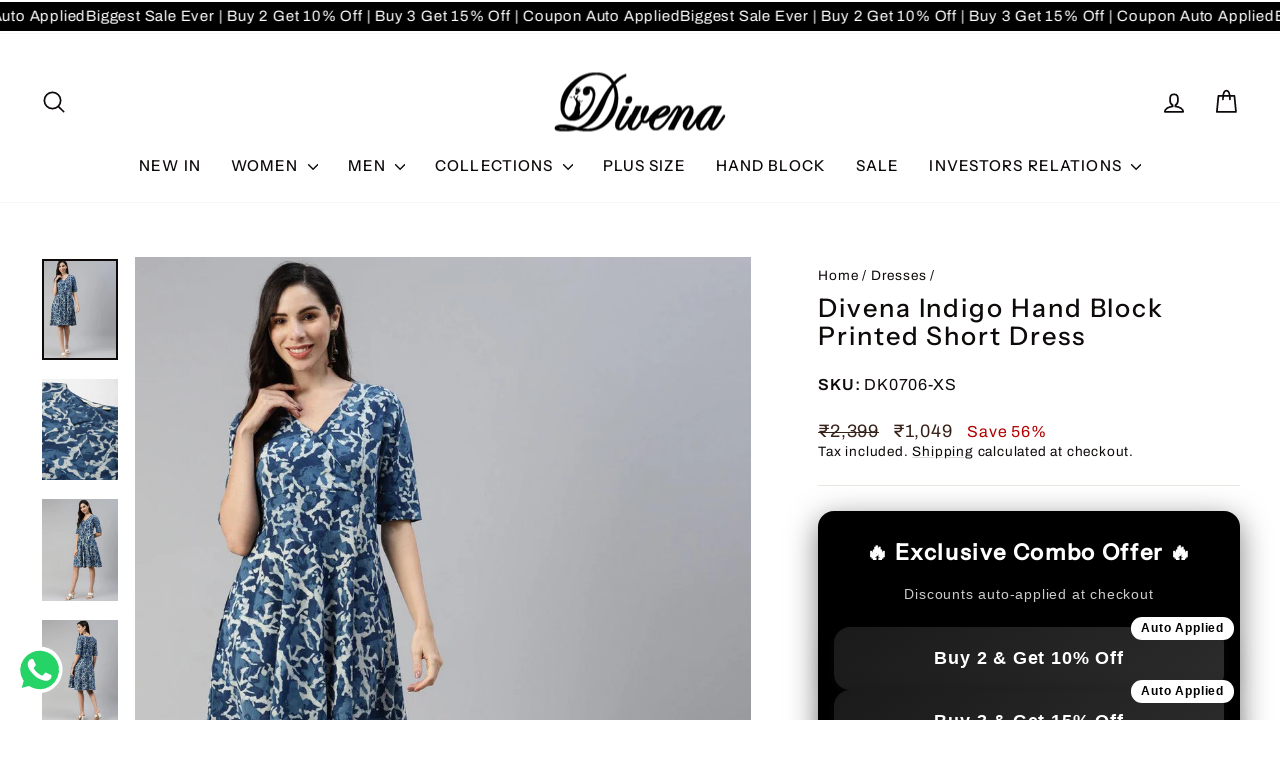

--- FILE ---
content_type: text/html; charset=utf-8
request_url: https://divenaworld.com/collections/dresses/products/divena-indigo-hand-block-printed-short-dress
body_size: 78709
content:
<!doctype html>
<html class="no-js" lang="en" dir="ltr">
<head>
  <!-- Gokwik theme code start -->
  <link rel="dns-prefetch" href="https://pdp.gokwik.co/">
  <link rel="dns-prefetch" href="https://api.gokwik.co">
    







  <script>
    window.gaTag = {ga4: "G-MELMZBW21Q"}
    window.merchantInfo  = {
            mid: "19h2fepi7j08",
            environment: "production",
            type: "merchantInfo",
      		storeId: "62167515394",
      		fbpixel: "1835966443427589",
          }
    var productFormSelector = '';
    var cart = {"note":null,"attributes":{},"original_total_price":0,"total_price":0,"total_discount":0,"total_weight":0.0,"item_count":0,"items":[],"requires_shipping":false,"currency":"INR","items_subtotal_price":0,"cart_level_discount_applications":[],"checkout_charge_amount":0}
    var templateName = 'product'
  </script>

  <script src="https://pdp.gokwik.co/merchant-integration/build/merchant.integration.js?v4" defer></script>

  <script>
   const getCountryData = async() =>{
  const getCountry = await fetch("/browsing_context_suggestions.json");
  const response = await getCountry.json();
  const res = response?.detected_values?.country_name;
  const styleElement = document.createElement("style");
  let css = "";
  switch(res){
    case "India":
      //Enter Selector to disable Shopify and Third Part Button
      css = `
            .shopifycheckoutbtn { display: none !important; }
            .gokwik-checkout { display: flex !important; }
            #gokwik-buy-now { display: flex !important; }
          `;
      break;
    default:
      //Enter Gokwik Selector | Dont change it if it is same.
      css = `
            .gokwik-checkout { display: none !important; }
           #gokwik-buy-now { display: none !important; }
            .shopifycheckoutbtn { display: block !important; }
          `;
      break;
  }
  styleElement.textContent = css;
  document.head.appendChild(styleElement);
}
document.addEventListener("DOMContentLoaded", getCountryData);
</script> 







  <script>
    if ('$' && '$' !== 'undefined') {
        const script = document.createElement('script');
        script.src = "https://www.googletagmanager.com/gtag/js?id="+ window.gaTag.ga4;
        script.defer = true;
        document.head.appendChild(script);
        window.dataLayer = window.dataLayer || [];
        function gtag(){dataLayer.push(arguments);}
        gtag('js', new Date());
        gtag('config', window.gaTag.ga4 ,{ 'groups': 'GA4','debug_mode':true });
    }
  </script>

  <script>
    window.addEventListener('gokwikLoaded', e => {
    var buyNowButton = document.getElementById('gokwik-buy-now');
if (buyNowButton) {
    buyNowButton.disabled = false;
    buyNowButton.classList.remove('disabled');
}
      var gokwikCheckoutButtons = document.querySelectorAll('.gokwik-checkout button');
gokwikCheckoutButtons.forEach(function(button) {
    button.disabled = false;
    button.classList.remove('disabled');
});
    //Do Not Touch This Line
    let clicked = false;
    let gokwikAdsID = "";
    const gokwikCheckoutEnable = (arrayOfElement) => {
      if (arrayOfElement.length === 0) return null;
      if (arrayOfElement.length > 1) {
        arrayOfElement.forEach(data => {
          if (data) {
            let targetElement = document.querySelectorAll(data);
            if (targetElement.length >= 1) {
              targetElement.forEach(element => {
                
                element.addEventListener("click", () => {
                  if (!clicked && gokwikAdsID) {
                    clicked = true;
                    gtag('event', 'conversion', {
                      'send_to': gokwikAdsID.toString().trim(),
                      'value': 0.0,
                      'currency': '',
                      'transaction_id': ''
                    });
                  }
                });
              });
            }
          }
        });
      }
    };
    gokwikCheckoutEnable(["#gokwik-buy-now",".gokwik-checkout button"])
    gokwikSdk.on('modal_closed', ()=>{
        clicked = false;
    })

    const targetElement = document.querySelector("body");
      function debounce(func, delay) {
        let timeoutId;
        return function () {
          const context = this;
          const args = arguments;
          clearTimeout(timeoutId);
          timeoutId = setTimeout(function () {
            func.apply(context, args);
          }, delay);
        };
      }

      const observer = new MutationObserver(() => {
     const addToCartButton = document.querySelector("button[name='add']");
const gokwikBuyNowButton = document.getElementById('gokwik-buy-now');

if (addToCartButton && addToCartButton.disabled) {
    gokwikBuyNowButton?.setAttribute('disabled', 'disabled');
} else {
    gokwikBuyNowButton?.removeAttribute('disabled');
}
        debouncedMyTimer();
      });

      const debouncedMyTimer = debounce(() => {
        observer.disconnect();
        //Do Not Touch this function
    
        gokwikCheckoutEnable(["#gokwik-buy-now",".gokwik-checkout button"])
        var gokwikCheckoutButtons = document.querySelectorAll('.gokwik-checkout button');
gokwikCheckoutButtons.forEach(function(button) {
    button.disabled = false;
    button.classList.remove('disabled');
});
        observer.observe(targetElement, { childList: true, subtree: true });
      }, 700);

      const config = { childList: true, subtree: true };
      observer.observe(targetElement, config);
    });
  </script>



<style>
  
  .gokwik-checkout {
    width: 100%;
    display: flex;
    justify-content: center;
    flex-direction: column;
    align-items: end;
    margin-bottom: 10px;
  }
  .gokwik-checkout button {
    max-width:100%;
    width: 100%;
    border: none;
    display: flex;
    justify-content: center;
    align-items: center;
    background: #0e0a0a;
    position: relative;
    cursor: pointer;
    border-radius: 3px;
    height:42.45px;
  }
  #gokwik-buy-now.disabled, .gokwik-disabled{
    opacity:0.5;
    cursor: not-allowed;
    }
    .gokwik-checkout button:focus {
    outline: none;
  }
  .gokwik-checkout button > span {
    display: flex;
  }
  .gokwik-checkout button > span.btn-text {
    display: flex;
    flex-direction: column;
    color: #ffffff;
    align-items: center;
  }
  .gokwik-checkout button > span.btn-text > span:last-child {
  	padding-top: 2px;
      font-size: 10px;
line-height:10px;
white-space:nowrap;
text-transform:capitalize;
letter-spacing:2px;
  }
  .gokwik-checkout button > span.btn-text > span:first-child {
     font-size: 13px;
     letter-spacing: .3em;
line-height:13px;

  }
  .gokwik-checkout button > span.pay-opt-icon img:first-child {
    margin-right: 10px;
    margin-left: 10px;
height:24px;
  }
  /*   Additional */
  .gokwik-checkout button.disabled{
    opacity:0.5;
    cursor: not-allowed;
    }
  .gokwik-checkout button.disabled .addloadr#btn-loader{
     display: flex!important;
  }
    #gokwik-buy-now.disabled .addloadr#btn-loader{
     display: flex!important;
  }
      #gokwik-buy-now:disabled{
     cursor: not-allowed;
     opacity: 0.5;
  }
@media (max-width:768px){
#gokwik-buy-now{
 font-size:11px!important;
}
}
#gokwik-buy-now-modal{
  display:none!important;
}


  

  
   #gokwik-buy-now {
     background: #0e0a0a;
     width: 100%;
     color: #FFFFFF;
     cursor: pointer;
     line-height: 1;
     border: none;
     padding: 13px 20px;
     font-size: 13px;
     letter-spacing: .3em;
line-height:13px;
     border-radius: 3px;
    height:50px;
      margin-top: 10px;
     Position:relative;
     display:flex;
     justify-content:center;
     align-items:center;

   }


  
  /* Loader CSS */
    #btn-loader{
      display: none;
      position: absolute;
      top: 0;
      bottom: 0;
      left: 0;
      right: 0;
      justify-content: center;
      align-items: center;
      background:#0e0a0a;
      border-radius:3px;

    }

  .cir-loader,
  .cir-loader:after {
    border-radius: 50%;
    width: 35px;
    height: 35px;
  }
  .cir-loader {
    margin: 6px auto;
    font-size: 10px;
    position: relative;
    text-indent: -9999em;
    border-top: 0.5em solid rgba(255, 255, 255, 0.2);
    border-right: 0.5em solid rgba(255, 255, 255, 0.2);
    border-bottom: 0.5em solid rgba(255, 255, 255, 0.2);
    border-left: 0.5em solid #ffffff;
    -webkit-transform: translateZ(0);
    -ms-transform: translateZ(0);
    transform: translateZ(0);
    -webkit-animation: load8 1.1s infinite linear;
    animation: load8 1.1s infinite linear;
  }
  @-webkit-keyframes load8 {
    0% {
      -webkit-transform: rotate(0deg);
      transform: rotate(0deg);
    }
    100% {
      -webkit-transform: rotate(360deg);
      transform: rotate(360deg);
    }
  }
  @keyframes load8 {
    0% {
      -webkit-transform: rotate(0deg);
      transform: rotate(0deg);
    }
    100% {
      -webkit-transform: rotate(360deg);
      transform: rotate(360deg);
    }
  }
</style>







 <!-- Gokwik theme code End -->


  <meta charset="utf-8">
  <meta http-equiv="X-UA-Compatible" content="IE=edge,chrome=1">
  <meta name="viewport" content="width=device-width,initial-scale=1">
  <meta name="theme-color" content="#0e0a0a">
  <link rel="canonical" href="https://divenaworld.com/products/divena-indigo-hand-block-printed-short-dress">
  <link rel="preconnect" href="https://cdn.shopify.com" crossorigin>
  <link rel="preconnect" href="https://fonts.shopifycdn.com" crossorigin>
  <link rel="dns-prefetch" href="https://productreviews.shopifycdn.com">
  <link rel="dns-prefetch" href="https://ajax.googleapis.com">
  <link rel="dns-prefetch" href="https://maps.googleapis.com">
  <link rel="dns-prefetch" href="https://maps.gstatic.com"><link rel="shortcut icon" href="//divenaworld.com/cdn/shop/files/favicon_0627c2a3-c2f7-474b-b6a5-7b55ff1a6337_32x32.png?v=1753947086" type="image/png" /><title>Divena Indigo Hand Block Printed Short Dress
&ndash; divena world
</title>
<meta name="description" content="Go All Chic and Sassy with Very Stylish Indigo hand Block Print Blue Knee Length Dress, It Has Very Comfortable Cotton Fabric, Which Makes It Wearable All Day Long, Perfect for Your Vacations, And a Casual Day Out, This Dress Is a Must Have in Your Wardrobe. Color : Indigo Neck Type : V-Neck Prints Patterns : Ethnic Mo"><meta property="og:site_name" content="divena world">
  <meta property="og:url" content="https://divenaworld.com/products/divena-indigo-hand-block-printed-short-dress">
  <meta property="og:title" content="Divena Indigo Hand Block Printed Short Dress">
  <meta property="og:type" content="product">
  <meta property="og:description" content="Go All Chic and Sassy with Very Stylish Indigo hand Block Print Blue Knee Length Dress, It Has Very Comfortable Cotton Fabric, Which Makes It Wearable All Day Long, Perfect for Your Vacations, And a Casual Day Out, This Dress Is a Must Have in Your Wardrobe. Color : Indigo Neck Type : V-Neck Prints Patterns : Ethnic Mo"><meta property="og:image" content="http://divenaworld.com/cdn/shop/products/DK0706.1.jpg?v=1682318389">
    <meta property="og:image:secure_url" content="https://divenaworld.com/cdn/shop/products/DK0706.1.jpg?v=1682318389">
    <meta property="og:image:width" content="1080">
    <meta property="og:image:height" content="1440"><meta name="twitter:site" content="@">
  <meta name="twitter:card" content="summary_large_image">
  <meta name="twitter:title" content="Divena Indigo Hand Block Printed Short Dress">
  <meta name="twitter:description" content="Go All Chic and Sassy with Very Stylish Indigo hand Block Print Blue Knee Length Dress, It Has Very Comfortable Cotton Fabric, Which Makes It Wearable All Day Long, Perfect for Your Vacations, And a Casual Day Out, This Dress Is a Must Have in Your Wardrobe. Color : Indigo Neck Type : V-Neck Prints Patterns : Ethnic Mo">
<style data-shopify>@font-face {
  font-family: "Instrument Sans";
  font-weight: 500;
  font-style: normal;
  font-display: swap;
  src: url("//divenaworld.com/cdn/fonts/instrument_sans/instrumentsans_n5.1ce463e1cc056566f977610764d93d4704464858.woff2") format("woff2"),
       url("//divenaworld.com/cdn/fonts/instrument_sans/instrumentsans_n5.9079eb7bba230c9d8d8d3a7d101aa9d9f40b6d14.woff") format("woff");
}

  @font-face {
  font-family: Archivo;
  font-weight: 400;
  font-style: normal;
  font-display: swap;
  src: url("//divenaworld.com/cdn/fonts/archivo/archivo_n4.dc8d917cc69af0a65ae04d01fd8eeab28a3573c9.woff2") format("woff2"),
       url("//divenaworld.com/cdn/fonts/archivo/archivo_n4.bd6b9c34fdb81d7646836be8065ce3c80a2cc984.woff") format("woff");
}


  @font-face {
  font-family: Archivo;
  font-weight: 600;
  font-style: normal;
  font-display: swap;
  src: url("//divenaworld.com/cdn/fonts/archivo/archivo_n6.06ce7cb3e84f9557d04c35761e39e39ea101fb19.woff2") format("woff2"),
       url("//divenaworld.com/cdn/fonts/archivo/archivo_n6.5dd16bc207dfc6d25ca8472d89387d828f610453.woff") format("woff");
}

  @font-face {
  font-family: Archivo;
  font-weight: 400;
  font-style: italic;
  font-display: swap;
  src: url("//divenaworld.com/cdn/fonts/archivo/archivo_i4.37d8c4e02dc4f8e8b559f47082eb24a5c48c2908.woff2") format("woff2"),
       url("//divenaworld.com/cdn/fonts/archivo/archivo_i4.839d35d75c605237591e73815270f86ab696602c.woff") format("woff");
}

  @font-face {
  font-family: Archivo;
  font-weight: 600;
  font-style: italic;
  font-display: swap;
  src: url("//divenaworld.com/cdn/fonts/archivo/archivo_i6.0bb24d252a74d8be5c11aebd8e0623d0e78d962e.woff2") format("woff2"),
       url("//divenaworld.com/cdn/fonts/archivo/archivo_i6.fbf64fc840abbe90ebdedde597401d7b3b9f31ef.woff") format("woff");
}

</style><link href="//divenaworld.com/cdn/shop/t/29/assets/theme.css?v=84730890530115183051765885928" rel="stylesheet" type="text/css" media="all" />
<style data-shopify>:root {
    --typeHeaderPrimary: "Instrument Sans";
    --typeHeaderFallback: sans-serif;
    --typeHeaderSize: 30px;
    --typeHeaderWeight: 500;
    --typeHeaderLineHeight: 1.1;
    --typeHeaderSpacing: 0.075em;

    --typeBasePrimary:Archivo;
    --typeBaseFallback:sans-serif;
    --typeBaseSize: 16px;
    --typeBaseWeight: 400;
    --typeBaseSpacing: 0.05em;
    --typeBaseLineHeight: 1.3;
    --typeBaselineHeightMinus01: 1.2;

    --typeCollectionTitle: 35px;

    --iconWeight: 4px;
    --iconLinecaps: round;

    
        --buttonRadius: 3px;
    

    --colorGridOverlayOpacity: 0.0;
    --colorAnnouncement: #100f0f;
    --colorAnnouncementText: #ffffff;

    --colorBody: #ffffff;
    --colorBodyAlpha05: rgba(255, 255, 255, 0.05);
    --colorBodyDim: #f2f2f2;
    --colorBodyLightDim: #fafafa;
    --colorBodyMediumDim: #f5f5f5;


    --colorBorder: #e8e8e1;

    --colorBtnPrimary: #0e0a0a;
    --colorBtnPrimaryLight: #2c1f1f;
    --colorBtnPrimaryDim: #000000;
    --colorBtnPrimaryText: #ffffff;

    --colorCartDot: #b30000;

    --colorDrawers: #ffffff;
    --colorDrawersDim: #f2f2f2;
    --colorDrawerBorder: #e8e8e1;
    --colorDrawerText: #0e0a0a;
    --colorDrawerTextDark: #000000;
    --colorDrawerButton: #000000;
    --colorDrawerButtonText: #ffffff;

    --colorFooter: #ffc479;
    --colorFooterText: #000000;
    --colorFooterTextAlpha01: #000000;

    --colorGridOverlay: #362219;
    --colorGridOverlayOpacity: 0.1;

    --colorHeaderTextAlpha01: rgba(14, 10, 10, 0.1);

    --colorHeroText: #ffffff;

    --colorSmallImageBg: #ffffff;
    --colorLargeImageBg: #0e0a0a;

    --colorImageOverlay: #321004;
    --colorImageOverlayOpacity: 0.0;
    --colorImageOverlayTextShadow: 0.13;

    --colorLink: #0e0a0a;

    --colorModalBg: rgba(230, 230, 230, 0.6);

    --colorNav: #ffffff;
    --colorNavText: #0e0a0a;

    --colorPrice: #362119;

    --colorSaleTag: #b30000;
    --colorSaleTagText: #ffffff;

    --colorTextBody: #0e0a0a;
    --colorTextBodyAlpha015: rgba(14, 10, 10, 0.15);
    --colorTextBodyAlpha005: rgba(14, 10, 10, 0.05);
    --colorTextBodyAlpha008: rgba(14, 10, 10, 0.08);
    --colorTextSavings: #b30000;

    --urlIcoSelect: url(//divenaworld.com/cdn/shop/t/29/assets/ico-select.svg);
    --urlIcoSelectFooter: url(//divenaworld.com/cdn/shop/t/29/assets/ico-select-footer.svg);
    --urlIcoSelectWhite: url(//divenaworld.com/cdn/shop/t/29/assets/ico-select-white.svg);

    --grid-gutter: 17px;
    --drawer-gutter: 20px;

    --sizeChartMargin: 25px 0;
    --sizeChartIconMargin: 5px;

    --newsletterReminderPadding: 40px;

    /*Shop Pay Installments*/
    --color-body-text: #0e0a0a;
    --color-body: #ffffff;
    --color-bg: #ffffff;
    }

    .placeholder-content {
    background-image: linear-gradient(100deg, #ffffff 40%, #f7f7f7 63%, #ffffff 79%);
    }</style><script>
    document.documentElement.className = document.documentElement.className.replace('no-js', 'js');

    window.theme = window.theme || {};
    theme.routes = {
      home: "/",
      cart: "/cart.js",
      cartPage: "/cart",
      cartAdd: "/cart/add.js",
      cartChange: "/cart/change.js",
      search: "/search",
      predictiveSearch: "/search/suggest"
    };
    theme.strings = {
      soldOut: "Sold Out",
      unavailable: "Unavailable",
      inStockLabel: "In stock, ready to ship",
      oneStockLabel: "Low stock - [count] item left",
      otherStockLabel: "Low stock - [count] items left",
      willNotShipUntil: "Ready to ship [date]",
      willBeInStockAfter: "Back in stock [date]",
      waitingForStock: "Backordered, shipping soon",
      savePrice: "Save [saved_amount]",
      cartEmpty: "Your cart is currently empty.",
      cartTermsConfirmation: "You must agree with the terms and conditions of sales to check out",
      searchCollections: "Collections",
      searchPages: "Pages",
      searchArticles: "Articles",
      productFrom: "from ",
      maxQuantity: "You can only have [quantity] of [title] in your cart."
    };
    theme.settings = {
      cartType: "drawer",
      isCustomerTemplate: false,
      moneyFormat: "\u003cspan class='money'\u003e₹{{amount_no_decimals}}\u003c\/span\u003e",
      saveType: "percent",
      productImageSize: "portrait",
      productImageCover: true,
      predictiveSearch: true,
      predictiveSearchType: null,
      predictiveSearchVendor: false,
      predictiveSearchPrice: false,
      quickView: true,
      themeName: 'Impulse',
      themeVersion: "8.0.0"
    };
  </script>

  <script>window.performance && window.performance.mark && window.performance.mark('shopify.content_for_header.start');</script><meta name="google-site-verification" content="EGwTDHca1AKCwcICWyAl9aysiWdUbLaATEy0UFXu7W0">
<meta name="google-site-verification" content="XR98NX7qTIFlgbDLWBV7l6sFgLvOs42AHscIAPFZ7L4">
<meta name="google-site-verification" content="AI7NR9j7-vgE2roYfTlDQ8RikmQD4V32vpKs1OPO5bE">
<meta id="shopify-digital-wallet" name="shopify-digital-wallet" content="/62167515394/digital_wallets/dialog">
<link rel="alternate" type="application/json+oembed" href="https://divenaworld.com/products/divena-indigo-hand-block-printed-short-dress.oembed">
<script async="async" src="/checkouts/internal/preloads.js?locale=en-IN"></script>
<script id="shopify-features" type="application/json">{"accessToken":"823ad34188880f51add35c8664c3f597","betas":["rich-media-storefront-analytics"],"domain":"divenaworld.com","predictiveSearch":true,"shopId":62167515394,"locale":"en"}</script>
<script>var Shopify = Shopify || {};
Shopify.shop = "divena-in.myshopify.com";
Shopify.locale = "en";
Shopify.currency = {"active":"INR","rate":"1.0"};
Shopify.country = "IN";
Shopify.theme = {"name":"Divena (new year)","id":156735308034,"schema_name":"Impulse","schema_version":"8.0.0","theme_store_id":857,"role":"main"};
Shopify.theme.handle = "null";
Shopify.theme.style = {"id":null,"handle":null};
Shopify.cdnHost = "divenaworld.com/cdn";
Shopify.routes = Shopify.routes || {};
Shopify.routes.root = "/";</script>
<script type="module">!function(o){(o.Shopify=o.Shopify||{}).modules=!0}(window);</script>
<script>!function(o){function n(){var o=[];function n(){o.push(Array.prototype.slice.apply(arguments))}return n.q=o,n}var t=o.Shopify=o.Shopify||{};t.loadFeatures=n(),t.autoloadFeatures=n()}(window);</script>
<script id="shop-js-analytics" type="application/json">{"pageType":"product"}</script>
<script defer="defer" async type="module" src="//divenaworld.com/cdn/shopifycloud/shop-js/modules/v2/client.init-shop-cart-sync_BT-GjEfc.en.esm.js"></script>
<script defer="defer" async type="module" src="//divenaworld.com/cdn/shopifycloud/shop-js/modules/v2/chunk.common_D58fp_Oc.esm.js"></script>
<script defer="defer" async type="module" src="//divenaworld.com/cdn/shopifycloud/shop-js/modules/v2/chunk.modal_xMitdFEc.esm.js"></script>
<script type="module">
  await import("//divenaworld.com/cdn/shopifycloud/shop-js/modules/v2/client.init-shop-cart-sync_BT-GjEfc.en.esm.js");
await import("//divenaworld.com/cdn/shopifycloud/shop-js/modules/v2/chunk.common_D58fp_Oc.esm.js");
await import("//divenaworld.com/cdn/shopifycloud/shop-js/modules/v2/chunk.modal_xMitdFEc.esm.js");

  window.Shopify.SignInWithShop?.initShopCartSync?.({"fedCMEnabled":true,"windoidEnabled":true});

</script>
<script>(function() {
  var isLoaded = false;
  function asyncLoad() {
    if (isLoaded) return;
    isLoaded = true;
    var urls = ["https:\/\/sizechart.apps.avada.io\/scripttag\/avada-size-chart.min.js?shop=divena-in.myshopify.com","https:\/\/convert.shipway.com\/dashboard\/js\/shpwidget.js?shop=divena-in.myshopify.com","https:\/\/app.kiwisizing.com\/web\/js\/dist\/kiwiSizing\/plugin\/SizingPlugin.prod.js?v=330\u0026shop=divena-in.myshopify.com","https:\/\/cdn.browsify.net\/fp-shopify-1.0.0.min.js?shop=divena-in.myshopify.com"];
    for (var i = 0; i < urls.length; i++) {
      var s = document.createElement('script');
      s.type = 'text/javascript';
      s.async = true;
      s.src = urls[i];
      var x = document.getElementsByTagName('script')[0];
      x.parentNode.insertBefore(s, x);
    }
  };
  if(window.attachEvent) {
    window.attachEvent('onload', asyncLoad);
  } else {
    window.addEventListener('load', asyncLoad, false);
  }
})();</script>
<script id="__st">var __st={"a":62167515394,"offset":19800,"reqid":"987a4e24-5320-4bdf-a9fb-a93f9daa6b78-1769248612","pageurl":"divenaworld.com\/collections\/dresses\/products\/divena-indigo-hand-block-printed-short-dress","u":"c0c00d4d7b40","p":"product","rtyp":"product","rid":7871132565762};</script>
<script>window.ShopifyPaypalV4VisibilityTracking = true;</script>
<script id="captcha-bootstrap">!function(){'use strict';const t='contact',e='account',n='new_comment',o=[[t,t],['blogs',n],['comments',n],[t,'customer']],c=[[e,'customer_login'],[e,'guest_login'],[e,'recover_customer_password'],[e,'create_customer']],r=t=>t.map((([t,e])=>`form[action*='/${t}']:not([data-nocaptcha='true']) input[name='form_type'][value='${e}']`)).join(','),a=t=>()=>t?[...document.querySelectorAll(t)].map((t=>t.form)):[];function s(){const t=[...o],e=r(t);return a(e)}const i='password',u='form_key',d=['recaptcha-v3-token','g-recaptcha-response','h-captcha-response',i],f=()=>{try{return window.sessionStorage}catch{return}},m='__shopify_v',_=t=>t.elements[u];function p(t,e,n=!1){try{const o=window.sessionStorage,c=JSON.parse(o.getItem(e)),{data:r}=function(t){const{data:e,action:n}=t;return t[m]||n?{data:e,action:n}:{data:t,action:n}}(c);for(const[e,n]of Object.entries(r))t.elements[e]&&(t.elements[e].value=n);n&&o.removeItem(e)}catch(o){console.error('form repopulation failed',{error:o})}}const l='form_type',E='cptcha';function T(t){t.dataset[E]=!0}const w=window,h=w.document,L='Shopify',v='ce_forms',y='captcha';let A=!1;((t,e)=>{const n=(g='f06e6c50-85a8-45c8-87d0-21a2b65856fe',I='https://cdn.shopify.com/shopifycloud/storefront-forms-hcaptcha/ce_storefront_forms_captcha_hcaptcha.v1.5.2.iife.js',D={infoText:'Protected by hCaptcha',privacyText:'Privacy',termsText:'Terms'},(t,e,n)=>{const o=w[L][v],c=o.bindForm;if(c)return c(t,g,e,D).then(n);var r;o.q.push([[t,g,e,D],n]),r=I,A||(h.body.append(Object.assign(h.createElement('script'),{id:'captcha-provider',async:!0,src:r})),A=!0)});var g,I,D;w[L]=w[L]||{},w[L][v]=w[L][v]||{},w[L][v].q=[],w[L][y]=w[L][y]||{},w[L][y].protect=function(t,e){n(t,void 0,e),T(t)},Object.freeze(w[L][y]),function(t,e,n,w,h,L){const[v,y,A,g]=function(t,e,n){const i=e?o:[],u=t?c:[],d=[...i,...u],f=r(d),m=r(i),_=r(d.filter((([t,e])=>n.includes(e))));return[a(f),a(m),a(_),s()]}(w,h,L),I=t=>{const e=t.target;return e instanceof HTMLFormElement?e:e&&e.form},D=t=>v().includes(t);t.addEventListener('submit',(t=>{const e=I(t);if(!e)return;const n=D(e)&&!e.dataset.hcaptchaBound&&!e.dataset.recaptchaBound,o=_(e),c=g().includes(e)&&(!o||!o.value);(n||c)&&t.preventDefault(),c&&!n&&(function(t){try{if(!f())return;!function(t){const e=f();if(!e)return;const n=_(t);if(!n)return;const o=n.value;o&&e.removeItem(o)}(t);const e=Array.from(Array(32),(()=>Math.random().toString(36)[2])).join('');!function(t,e){_(t)||t.append(Object.assign(document.createElement('input'),{type:'hidden',name:u})),t.elements[u].value=e}(t,e),function(t,e){const n=f();if(!n)return;const o=[...t.querySelectorAll(`input[type='${i}']`)].map((({name:t})=>t)),c=[...d,...o],r={};for(const[a,s]of new FormData(t).entries())c.includes(a)||(r[a]=s);n.setItem(e,JSON.stringify({[m]:1,action:t.action,data:r}))}(t,e)}catch(e){console.error('failed to persist form',e)}}(e),e.submit())}));const S=(t,e)=>{t&&!t.dataset[E]&&(n(t,e.some((e=>e===t))),T(t))};for(const o of['focusin','change'])t.addEventListener(o,(t=>{const e=I(t);D(e)&&S(e,y())}));const B=e.get('form_key'),M=e.get(l),P=B&&M;t.addEventListener('DOMContentLoaded',(()=>{const t=y();if(P)for(const e of t)e.elements[l].value===M&&p(e,B);[...new Set([...A(),...v().filter((t=>'true'===t.dataset.shopifyCaptcha))])].forEach((e=>S(e,t)))}))}(h,new URLSearchParams(w.location.search),n,t,e,['guest_login'])})(!0,!0)}();</script>
<script integrity="sha256-4kQ18oKyAcykRKYeNunJcIwy7WH5gtpwJnB7kiuLZ1E=" data-source-attribution="shopify.loadfeatures" defer="defer" src="//divenaworld.com/cdn/shopifycloud/storefront/assets/storefront/load_feature-a0a9edcb.js" crossorigin="anonymous"></script>
<script data-source-attribution="shopify.dynamic_checkout.dynamic.init">var Shopify=Shopify||{};Shopify.PaymentButton=Shopify.PaymentButton||{isStorefrontPortableWallets:!0,init:function(){window.Shopify.PaymentButton.init=function(){};var t=document.createElement("script");t.src="https://divenaworld.com/cdn/shopifycloud/portable-wallets/latest/portable-wallets.en.js",t.type="module",document.head.appendChild(t)}};
</script>
<script data-source-attribution="shopify.dynamic_checkout.buyer_consent">
  function portableWalletsHideBuyerConsent(e){var t=document.getElementById("shopify-buyer-consent"),n=document.getElementById("shopify-subscription-policy-button");t&&n&&(t.classList.add("hidden"),t.setAttribute("aria-hidden","true"),n.removeEventListener("click",e))}function portableWalletsShowBuyerConsent(e){var t=document.getElementById("shopify-buyer-consent"),n=document.getElementById("shopify-subscription-policy-button");t&&n&&(t.classList.remove("hidden"),t.removeAttribute("aria-hidden"),n.addEventListener("click",e))}window.Shopify?.PaymentButton&&(window.Shopify.PaymentButton.hideBuyerConsent=portableWalletsHideBuyerConsent,window.Shopify.PaymentButton.showBuyerConsent=portableWalletsShowBuyerConsent);
</script>
<script>
  function portableWalletsCleanup(e){e&&e.src&&console.error("Failed to load portable wallets script "+e.src);var t=document.querySelectorAll("shopify-accelerated-checkout .shopify-payment-button__skeleton, shopify-accelerated-checkout-cart .wallet-cart-button__skeleton"),e=document.getElementById("shopify-buyer-consent");for(let e=0;e<t.length;e++)t[e].remove();e&&e.remove()}function portableWalletsNotLoadedAsModule(e){e instanceof ErrorEvent&&"string"==typeof e.message&&e.message.includes("import.meta")&&"string"==typeof e.filename&&e.filename.includes("portable-wallets")&&(window.removeEventListener("error",portableWalletsNotLoadedAsModule),window.Shopify.PaymentButton.failedToLoad=e,"loading"===document.readyState?document.addEventListener("DOMContentLoaded",window.Shopify.PaymentButton.init):window.Shopify.PaymentButton.init())}window.addEventListener("error",portableWalletsNotLoadedAsModule);
</script>

<script type="module" src="https://divenaworld.com/cdn/shopifycloud/portable-wallets/latest/portable-wallets.en.js" onError="portableWalletsCleanup(this)" crossorigin="anonymous"></script>
<script nomodule>
  document.addEventListener("DOMContentLoaded", portableWalletsCleanup);
</script>

<link id="shopify-accelerated-checkout-styles" rel="stylesheet" media="screen" href="https://divenaworld.com/cdn/shopifycloud/portable-wallets/latest/accelerated-checkout-backwards-compat.css" crossorigin="anonymous">
<style id="shopify-accelerated-checkout-cart">
        #shopify-buyer-consent {
  margin-top: 1em;
  display: inline-block;
  width: 100%;
}

#shopify-buyer-consent.hidden {
  display: none;
}

#shopify-subscription-policy-button {
  background: none;
  border: none;
  padding: 0;
  text-decoration: underline;
  font-size: inherit;
  cursor: pointer;
}

#shopify-subscription-policy-button::before {
  box-shadow: none;
}

      </style>

<script>window.performance && window.performance.mark && window.performance.mark('shopify.content_for_header.end');</script>

  <script src="//divenaworld.com/cdn/shop/t/29/assets/vendor-scripts-v11.js" defer="defer"></script><script src="//divenaworld.com/cdn/shop/t/29/assets/theme.js?v=22325264162658116151765885928" defer="defer"></script>
<!-- BEGIN app block: shopify://apps/judge-me-reviews/blocks/judgeme_core/61ccd3b1-a9f2-4160-9fe9-4fec8413e5d8 --><!-- Start of Judge.me Core -->






<link rel="dns-prefetch" href="https://cdnwidget.judge.me">
<link rel="dns-prefetch" href="https://cdn.judge.me">
<link rel="dns-prefetch" href="https://cdn1.judge.me">
<link rel="dns-prefetch" href="https://api.judge.me">

<script data-cfasync='false' class='jdgm-settings-script'>window.jdgmSettings={"pagination":5,"disable_web_reviews":false,"badge_no_review_text":"No reviews","badge_n_reviews_text":"{{ n }} review/reviews","hide_badge_preview_if_no_reviews":true,"badge_hide_text":false,"enforce_center_preview_badge":false,"widget_title":"Customer Reviews","widget_open_form_text":"Write a review","widget_close_form_text":"Cancel review","widget_refresh_page_text":"Refresh page","widget_summary_text":"Based on {{ number_of_reviews }} review/reviews","widget_no_review_text":"Write a review","widget_name_field_text":"Display name","widget_verified_name_field_text":"Verified Name (public)","widget_name_placeholder_text":"Display name","widget_required_field_error_text":"This field is required.","widget_email_field_text":"Email address","widget_verified_email_field_text":"Verified Email (private, can not be edited)","widget_email_placeholder_text":"Your email address","widget_email_field_error_text":"Please enter a valid email address.","widget_rating_field_text":"Rating","widget_review_title_field_text":"Review Title","widget_review_title_placeholder_text":"Give your review a title","widget_review_body_field_text":"Review content","widget_review_body_placeholder_text":"Start writing here...","widget_pictures_field_text":"Picture/Video (optional)","widget_submit_review_text":"Submit Review","widget_submit_verified_review_text":"Submit Verified Review","widget_submit_success_msg_with_auto_publish":"Thank you! Please refresh the page in a few moments to see your review. You can remove or edit your review by logging into \u003ca href='https://judge.me/login' target='_blank' rel='nofollow noopener'\u003eJudge.me\u003c/a\u003e","widget_submit_success_msg_no_auto_publish":"Thank you! Your review will be published as soon as it is approved by the shop admin. You can remove or edit your review by logging into \u003ca href='https://judge.me/login' target='_blank' rel='nofollow noopener'\u003eJudge.me\u003c/a\u003e","widget_show_default_reviews_out_of_total_text":"Showing {{ n_reviews_shown }} out of {{ n_reviews }} reviews.","widget_show_all_link_text":"Show all","widget_show_less_link_text":"Show less","widget_author_said_text":"{{ reviewer_name }} said:","widget_days_text":"{{ n }} days ago","widget_weeks_text":"{{ n }} week/weeks ago","widget_months_text":"{{ n }} month/months ago","widget_years_text":"{{ n }} year/years ago","widget_yesterday_text":"Yesterday","widget_today_text":"Today","widget_replied_text":"\u003e\u003e {{ shop_name }} replied:","widget_read_more_text":"Read more","widget_reviewer_name_as_initial":"","widget_rating_filter_color":"#fbcd0a","widget_rating_filter_see_all_text":"See all reviews","widget_sorting_most_recent_text":"Most Recent","widget_sorting_highest_rating_text":"Highest Rating","widget_sorting_lowest_rating_text":"Lowest Rating","widget_sorting_with_pictures_text":"Only Pictures","widget_sorting_most_helpful_text":"Most Helpful","widget_open_question_form_text":"Ask a question","widget_reviews_subtab_text":"Reviews","widget_questions_subtab_text":"Questions","widget_question_label_text":"Question","widget_answer_label_text":"Answer","widget_question_placeholder_text":"Write your question here","widget_submit_question_text":"Submit Question","widget_question_submit_success_text":"Thank you for your question! We will notify you once it gets answered.","verified_badge_text":"Verified","verified_badge_bg_color":"","verified_badge_text_color":"","verified_badge_placement":"left-of-reviewer-name","widget_review_max_height":"","widget_hide_border":false,"widget_social_share":false,"widget_thumb":false,"widget_review_location_show":false,"widget_location_format":"","all_reviews_include_out_of_store_products":true,"all_reviews_out_of_store_text":"(out of store)","all_reviews_pagination":100,"all_reviews_product_name_prefix_text":"about","enable_review_pictures":true,"enable_question_anwser":false,"widget_theme":"default","review_date_format":"mm/dd/yyyy","default_sort_method":"most-recent","widget_product_reviews_subtab_text":"Product Reviews","widget_shop_reviews_subtab_text":"Shop Reviews","widget_other_products_reviews_text":"Reviews for other products","widget_store_reviews_subtab_text":"Store reviews","widget_no_store_reviews_text":"This store hasn't received any reviews yet","widget_web_restriction_product_reviews_text":"This product hasn't received any reviews yet","widget_no_items_text":"No items found","widget_show_more_text":"Show more","widget_write_a_store_review_text":"Write a Store Review","widget_other_languages_heading":"Reviews in Other Languages","widget_translate_review_text":"Translate review to {{ language }}","widget_translating_review_text":"Translating...","widget_show_original_translation_text":"Show original ({{ language }})","widget_translate_review_failed_text":"Review couldn't be translated.","widget_translate_review_retry_text":"Retry","widget_translate_review_try_again_later_text":"Try again later","show_product_url_for_grouped_product":false,"widget_sorting_pictures_first_text":"Pictures First","show_pictures_on_all_rev_page_mobile":false,"show_pictures_on_all_rev_page_desktop":false,"floating_tab_hide_mobile_install_preference":false,"floating_tab_button_name":"★ Reviews","floating_tab_title":"Let customers speak for us","floating_tab_button_color":"","floating_tab_button_background_color":"","floating_tab_url":"","floating_tab_url_enabled":false,"floating_tab_tab_style":"text","all_reviews_text_badge_text":"Customers rate us {{ shop.metafields.judgeme.all_reviews_rating | round: 1 }}/5 based on {{ shop.metafields.judgeme.all_reviews_count }} reviews.","all_reviews_text_badge_text_branded_style":"{{ shop.metafields.judgeme.all_reviews_rating | round: 1 }} out of 5 stars based on {{ shop.metafields.judgeme.all_reviews_count }} reviews","is_all_reviews_text_badge_a_link":false,"show_stars_for_all_reviews_text_badge":false,"all_reviews_text_badge_url":"","all_reviews_text_style":"branded","all_reviews_text_color_style":"judgeme_brand_color","all_reviews_text_color":"#108474","all_reviews_text_show_jm_brand":false,"featured_carousel_show_header":true,"featured_carousel_title":"Let customers speak for us","testimonials_carousel_title":"Customers are saying","videos_carousel_title":"Real customer stories","cards_carousel_title":"Customers are saying","featured_carousel_count_text":"from {{ n }} reviews","featured_carousel_add_link_to_all_reviews_page":false,"featured_carousel_url":"","featured_carousel_show_images":true,"featured_carousel_autoslide_interval":5,"featured_carousel_arrows_on_the_sides":false,"featured_carousel_height":250,"featured_carousel_width":80,"featured_carousel_image_size":0,"featured_carousel_image_height":250,"featured_carousel_arrow_color":"#eeeeee","verified_count_badge_style":"branded","verified_count_badge_orientation":"horizontal","verified_count_badge_color_style":"judgeme_brand_color","verified_count_badge_color":"#108474","is_verified_count_badge_a_link":false,"verified_count_badge_url":"","verified_count_badge_show_jm_brand":true,"widget_rating_preset_default":5,"widget_first_sub_tab":"product-reviews","widget_show_histogram":true,"widget_histogram_use_custom_color":false,"widget_pagination_use_custom_color":false,"widget_star_use_custom_color":false,"widget_verified_badge_use_custom_color":false,"widget_write_review_use_custom_color":false,"picture_reminder_submit_button":"Upload Pictures","enable_review_videos":false,"mute_video_by_default":false,"widget_sorting_videos_first_text":"Videos First","widget_review_pending_text":"Pending","featured_carousel_items_for_large_screen":3,"social_share_options_order":"Facebook,Twitter","remove_microdata_snippet":true,"disable_json_ld":false,"enable_json_ld_products":false,"preview_badge_show_question_text":false,"preview_badge_no_question_text":"No questions","preview_badge_n_question_text":"{{ number_of_questions }} question/questions","qa_badge_show_icon":false,"qa_badge_position":"same-row","remove_judgeme_branding":false,"widget_add_search_bar":false,"widget_search_bar_placeholder":"Search","widget_sorting_verified_only_text":"Verified only","featured_carousel_theme":"default","featured_carousel_show_rating":true,"featured_carousel_show_title":true,"featured_carousel_show_body":true,"featured_carousel_show_date":false,"featured_carousel_show_reviewer":true,"featured_carousel_show_product":false,"featured_carousel_header_background_color":"#108474","featured_carousel_header_text_color":"#ffffff","featured_carousel_name_product_separator":"reviewed","featured_carousel_full_star_background":"#108474","featured_carousel_empty_star_background":"#dadada","featured_carousel_vertical_theme_background":"#f9fafb","featured_carousel_verified_badge_enable":true,"featured_carousel_verified_badge_color":"#108474","featured_carousel_border_style":"round","featured_carousel_review_line_length_limit":3,"featured_carousel_more_reviews_button_text":"Read more reviews","featured_carousel_view_product_button_text":"View product","all_reviews_page_load_reviews_on":"scroll","all_reviews_page_load_more_text":"Load More Reviews","disable_fb_tab_reviews":false,"enable_ajax_cdn_cache":false,"widget_advanced_speed_features":5,"widget_public_name_text":"displayed publicly like","default_reviewer_name":"John Smith","default_reviewer_name_has_non_latin":true,"widget_reviewer_anonymous":"Anonymous","medals_widget_title":"Judge.me Review Medals","medals_widget_background_color":"#f9fafb","medals_widget_position":"footer_all_pages","medals_widget_border_color":"#f9fafb","medals_widget_verified_text_position":"left","medals_widget_use_monochromatic_version":false,"medals_widget_elements_color":"#108474","show_reviewer_avatar":true,"widget_invalid_yt_video_url_error_text":"Not a YouTube video URL","widget_max_length_field_error_text":"Please enter no more than {0} characters.","widget_show_country_flag":false,"widget_show_collected_via_shop_app":true,"widget_verified_by_shop_badge_style":"light","widget_verified_by_shop_text":"Verified by Shop","widget_show_photo_gallery":false,"widget_load_with_code_splitting":true,"widget_ugc_install_preference":false,"widget_ugc_title":"Made by us, Shared by you","widget_ugc_subtitle":"Tag us to see your picture featured in our page","widget_ugc_arrows_color":"#ffffff","widget_ugc_primary_button_text":"Buy Now","widget_ugc_primary_button_background_color":"#108474","widget_ugc_primary_button_text_color":"#ffffff","widget_ugc_primary_button_border_width":"0","widget_ugc_primary_button_border_style":"none","widget_ugc_primary_button_border_color":"#108474","widget_ugc_primary_button_border_radius":"25","widget_ugc_secondary_button_text":"Load More","widget_ugc_secondary_button_background_color":"#ffffff","widget_ugc_secondary_button_text_color":"#108474","widget_ugc_secondary_button_border_width":"2","widget_ugc_secondary_button_border_style":"solid","widget_ugc_secondary_button_border_color":"#108474","widget_ugc_secondary_button_border_radius":"25","widget_ugc_reviews_button_text":"View Reviews","widget_ugc_reviews_button_background_color":"#ffffff","widget_ugc_reviews_button_text_color":"#108474","widget_ugc_reviews_button_border_width":"2","widget_ugc_reviews_button_border_style":"solid","widget_ugc_reviews_button_border_color":"#108474","widget_ugc_reviews_button_border_radius":"25","widget_ugc_reviews_button_link_to":"judgeme-reviews-page","widget_ugc_show_post_date":true,"widget_ugc_max_width":"800","widget_rating_metafield_value_type":true,"widget_primary_color":"#000000","widget_enable_secondary_color":false,"widget_secondary_color":"#edf5f5","widget_summary_average_rating_text":"{{ average_rating }} out of 5","widget_media_grid_title":"Customer photos \u0026 videos","widget_media_grid_see_more_text":"See more","widget_round_style":false,"widget_show_product_medals":true,"widget_verified_by_judgeme_text":"Verified by Judge.me","widget_show_store_medals":true,"widget_verified_by_judgeme_text_in_store_medals":"Verified by Judge.me","widget_media_field_exceed_quantity_message":"Sorry, we can only accept {{ max_media }} for one review.","widget_media_field_exceed_limit_message":"{{ file_name }} is too large, please select a {{ media_type }} less than {{ size_limit }}MB.","widget_review_submitted_text":"Review Submitted!","widget_question_submitted_text":"Question Submitted!","widget_close_form_text_question":"Cancel","widget_write_your_answer_here_text":"Write your answer here","widget_enabled_branded_link":true,"widget_show_collected_by_judgeme":false,"widget_reviewer_name_color":"","widget_write_review_text_color":"","widget_write_review_bg_color":"","widget_collected_by_judgeme_text":"collected by Judge.me","widget_pagination_type":"standard","widget_load_more_text":"Load More","widget_load_more_color":"#108474","widget_full_review_text":"Full Review","widget_read_more_reviews_text":"Read More Reviews","widget_read_questions_text":"Read Questions","widget_questions_and_answers_text":"Questions \u0026 Answers","widget_verified_by_text":"Verified by","widget_verified_text":"Verified","widget_number_of_reviews_text":"{{ number_of_reviews }} reviews","widget_back_button_text":"Back","widget_next_button_text":"Next","widget_custom_forms_filter_button":"Filters","custom_forms_style":"horizontal","widget_show_review_information":false,"how_reviews_are_collected":"How reviews are collected?","widget_show_review_keywords":false,"widget_gdpr_statement":"How we use your data: We'll only contact you about the review you left, and only if necessary. By submitting your review, you agree to Judge.me's \u003ca href='https://judge.me/terms' target='_blank' rel='nofollow noopener'\u003eterms\u003c/a\u003e, \u003ca href='https://judge.me/privacy' target='_blank' rel='nofollow noopener'\u003eprivacy\u003c/a\u003e and \u003ca href='https://judge.me/content-policy' target='_blank' rel='nofollow noopener'\u003econtent\u003c/a\u003e policies.","widget_multilingual_sorting_enabled":false,"widget_translate_review_content_enabled":false,"widget_translate_review_content_method":"manual","popup_widget_review_selection":"automatically_with_pictures","popup_widget_round_border_style":true,"popup_widget_show_title":true,"popup_widget_show_body":true,"popup_widget_show_reviewer":false,"popup_widget_show_product":true,"popup_widget_show_pictures":true,"popup_widget_use_review_picture":true,"popup_widget_show_on_home_page":true,"popup_widget_show_on_product_page":true,"popup_widget_show_on_collection_page":true,"popup_widget_show_on_cart_page":true,"popup_widget_position":"bottom_left","popup_widget_first_review_delay":5,"popup_widget_duration":5,"popup_widget_interval":5,"popup_widget_review_count":5,"popup_widget_hide_on_mobile":true,"review_snippet_widget_round_border_style":true,"review_snippet_widget_card_color":"#FFFFFF","review_snippet_widget_slider_arrows_background_color":"#FFFFFF","review_snippet_widget_slider_arrows_color":"#000000","review_snippet_widget_star_color":"#108474","show_product_variant":false,"all_reviews_product_variant_label_text":"Variant: ","widget_show_verified_branding":true,"widget_ai_summary_title":"Customers say","widget_ai_summary_disclaimer":"AI-powered review summary based on recent customer reviews","widget_show_ai_summary":false,"widget_show_ai_summary_bg":false,"widget_show_review_title_input":false,"redirect_reviewers_invited_via_email":"external_form","request_store_review_after_product_review":false,"request_review_other_products_in_order":false,"review_form_color_scheme":"default","review_form_corner_style":"square","review_form_star_color":{},"review_form_text_color":"#333333","review_form_background_color":"#ffffff","review_form_field_background_color":"#fafafa","review_form_button_color":{},"review_form_button_text_color":"#ffffff","review_form_modal_overlay_color":"#000000","review_content_screen_title_text":"How would you rate this product?","review_content_introduction_text":"We would love it if you would share a bit about your experience.","store_review_form_title_text":"How would you rate this store?","store_review_form_introduction_text":"We would love it if you would share a bit about your experience.","show_review_guidance_text":true,"one_star_review_guidance_text":"Poor","five_star_review_guidance_text":"Great","customer_information_screen_title_text":"About you","customer_information_introduction_text":"Please tell us more about you.","custom_questions_screen_title_text":"Your experience in more detail","custom_questions_introduction_text":"Here are a few questions to help us understand more about your experience.","review_submitted_screen_title_text":"Thanks for your review!","review_submitted_screen_thank_you_text":"We are processing it and it will appear on the store soon.","review_submitted_screen_email_verification_text":"Please confirm your email by clicking the link we just sent you. This helps us keep reviews authentic.","review_submitted_request_store_review_text":"Would you like to share your experience of shopping with us?","review_submitted_review_other_products_text":"Would you like to review these products?","store_review_screen_title_text":"Would you like to share your experience of shopping with us?","store_review_introduction_text":"We value your feedback and use it to improve. Please share any thoughts or suggestions you have.","reviewer_media_screen_title_picture_text":"Share a picture","reviewer_media_introduction_picture_text":"Upload a photo to support your review.","reviewer_media_screen_title_video_text":"Share a video","reviewer_media_introduction_video_text":"Upload a video to support your review.","reviewer_media_screen_title_picture_or_video_text":"Share a picture or video","reviewer_media_introduction_picture_or_video_text":"Upload a photo or video to support your review.","reviewer_media_youtube_url_text":"Paste your Youtube URL here","advanced_settings_next_step_button_text":"Next","advanced_settings_close_review_button_text":"Close","modal_write_review_flow":true,"write_review_flow_required_text":"Required","write_review_flow_privacy_message_text":"We respect your privacy.","write_review_flow_anonymous_text":"Post review as anonymous","write_review_flow_visibility_text":"This won't be visible to other customers.","write_review_flow_multiple_selection_help_text":"Select as many as you like","write_review_flow_single_selection_help_text":"Select one option","write_review_flow_required_field_error_text":"This field is required","write_review_flow_invalid_email_error_text":"Please enter a valid email address","write_review_flow_max_length_error_text":"Max. {{ max_length }} characters.","write_review_flow_media_upload_text":"\u003cb\u003eClick to upload\u003c/b\u003e or drag and drop","write_review_flow_gdpr_statement":"We'll only contact you about your review if necessary. By submitting your review, you agree to our \u003ca href='https://judge.me/terms' target='_blank' rel='nofollow noopener'\u003eterms and conditions\u003c/a\u003e and \u003ca href='https://judge.me/privacy' target='_blank' rel='nofollow noopener'\u003eprivacy policy\u003c/a\u003e.","rating_only_reviews_enabled":false,"show_negative_reviews_help_screen":false,"new_review_flow_help_screen_rating_threshold":3,"negative_review_resolution_screen_title_text":"Tell us more","negative_review_resolution_text":"Your experience matters to us. If there were issues with your purchase, we're here to help. Feel free to reach out to us, we'd love the opportunity to make things right.","negative_review_resolution_button_text":"Contact us","negative_review_resolution_proceed_with_review_text":"Leave a review","negative_review_resolution_subject":"Issue with purchase from {{ shop_name }}.{{ order_name }}","preview_badge_collection_page_install_status":false,"widget_review_custom_css":"","preview_badge_custom_css":"","preview_badge_stars_count":"5-stars","featured_carousel_custom_css":"","floating_tab_custom_css":"","all_reviews_widget_custom_css":"","medals_widget_custom_css":"","verified_badge_custom_css":"","all_reviews_text_custom_css":"","transparency_badges_collected_via_store_invite":false,"transparency_badges_from_another_provider":false,"transparency_badges_collected_from_store_visitor":false,"transparency_badges_collected_by_verified_review_provider":false,"transparency_badges_earned_reward":false,"transparency_badges_collected_via_store_invite_text":"Review collected via store invitation","transparency_badges_from_another_provider_text":"Review collected from another provider","transparency_badges_collected_from_store_visitor_text":"Review collected from a store visitor","transparency_badges_written_in_google_text":"Review written in Google","transparency_badges_written_in_etsy_text":"Review written in Etsy","transparency_badges_written_in_shop_app_text":"Review written in Shop App","transparency_badges_earned_reward_text":"Review earned a reward for future purchase","product_review_widget_per_page":10,"widget_store_review_label_text":"Review about the store","checkout_comment_extension_title_on_product_page":"Customer Comments","checkout_comment_extension_num_latest_comment_show":5,"checkout_comment_extension_format":"name_and_timestamp","checkout_comment_customer_name":"last_initial","checkout_comment_comment_notification":true,"preview_badge_collection_page_install_preference":false,"preview_badge_home_page_install_preference":false,"preview_badge_product_page_install_preference":false,"review_widget_install_preference":"","review_carousel_install_preference":false,"floating_reviews_tab_install_preference":"none","verified_reviews_count_badge_install_preference":false,"all_reviews_text_install_preference":false,"review_widget_best_location":false,"judgeme_medals_install_preference":false,"review_widget_revamp_enabled":false,"review_widget_qna_enabled":false,"review_widget_header_theme":"minimal","review_widget_widget_title_enabled":true,"review_widget_header_text_size":"medium","review_widget_header_text_weight":"regular","review_widget_average_rating_style":"compact","review_widget_bar_chart_enabled":true,"review_widget_bar_chart_type":"numbers","review_widget_bar_chart_style":"standard","review_widget_expanded_media_gallery_enabled":false,"review_widget_reviews_section_theme":"standard","review_widget_image_style":"thumbnails","review_widget_review_image_ratio":"square","review_widget_stars_size":"medium","review_widget_verified_badge":"standard_text","review_widget_review_title_text_size":"medium","review_widget_review_text_size":"medium","review_widget_review_text_length":"medium","review_widget_number_of_columns_desktop":3,"review_widget_carousel_transition_speed":5,"review_widget_custom_questions_answers_display":"always","review_widget_button_text_color":"#FFFFFF","review_widget_text_color":"#000000","review_widget_lighter_text_color":"#7B7B7B","review_widget_corner_styling":"soft","review_widget_review_word_singular":"review","review_widget_review_word_plural":"reviews","review_widget_voting_label":"Helpful?","review_widget_shop_reply_label":"Reply from {{ shop_name }}:","review_widget_filters_title":"Filters","qna_widget_question_word_singular":"Question","qna_widget_question_word_plural":"Questions","qna_widget_answer_reply_label":"Answer from {{ answerer_name }}:","qna_content_screen_title_text":"Ask a question about this product","qna_widget_question_required_field_error_text":"Please enter your question.","qna_widget_flow_gdpr_statement":"We'll only contact you about your question if necessary. By submitting your question, you agree to our \u003ca href='https://judge.me/terms' target='_blank' rel='nofollow noopener'\u003eterms and conditions\u003c/a\u003e and \u003ca href='https://judge.me/privacy' target='_blank' rel='nofollow noopener'\u003eprivacy policy\u003c/a\u003e.","qna_widget_question_submitted_text":"Thanks for your question!","qna_widget_close_form_text_question":"Close","qna_widget_question_submit_success_text":"We’ll notify you by email when your question is answered.","all_reviews_widget_v2025_enabled":false,"all_reviews_widget_v2025_header_theme":"default","all_reviews_widget_v2025_widget_title_enabled":true,"all_reviews_widget_v2025_header_text_size":"medium","all_reviews_widget_v2025_header_text_weight":"regular","all_reviews_widget_v2025_average_rating_style":"compact","all_reviews_widget_v2025_bar_chart_enabled":true,"all_reviews_widget_v2025_bar_chart_type":"numbers","all_reviews_widget_v2025_bar_chart_style":"standard","all_reviews_widget_v2025_expanded_media_gallery_enabled":false,"all_reviews_widget_v2025_show_store_medals":true,"all_reviews_widget_v2025_show_photo_gallery":true,"all_reviews_widget_v2025_show_review_keywords":false,"all_reviews_widget_v2025_show_ai_summary":false,"all_reviews_widget_v2025_show_ai_summary_bg":false,"all_reviews_widget_v2025_add_search_bar":false,"all_reviews_widget_v2025_default_sort_method":"most-recent","all_reviews_widget_v2025_reviews_per_page":10,"all_reviews_widget_v2025_reviews_section_theme":"default","all_reviews_widget_v2025_image_style":"thumbnails","all_reviews_widget_v2025_review_image_ratio":"square","all_reviews_widget_v2025_stars_size":"medium","all_reviews_widget_v2025_verified_badge":"bold_badge","all_reviews_widget_v2025_review_title_text_size":"medium","all_reviews_widget_v2025_review_text_size":"medium","all_reviews_widget_v2025_review_text_length":"medium","all_reviews_widget_v2025_number_of_columns_desktop":3,"all_reviews_widget_v2025_carousel_transition_speed":5,"all_reviews_widget_v2025_custom_questions_answers_display":"always","all_reviews_widget_v2025_show_product_variant":false,"all_reviews_widget_v2025_show_reviewer_avatar":true,"all_reviews_widget_v2025_reviewer_name_as_initial":"","all_reviews_widget_v2025_review_location_show":false,"all_reviews_widget_v2025_location_format":"","all_reviews_widget_v2025_show_country_flag":false,"all_reviews_widget_v2025_verified_by_shop_badge_style":"light","all_reviews_widget_v2025_social_share":false,"all_reviews_widget_v2025_social_share_options_order":"Facebook,Twitter,LinkedIn,Pinterest","all_reviews_widget_v2025_pagination_type":"standard","all_reviews_widget_v2025_button_text_color":"#FFFFFF","all_reviews_widget_v2025_text_color":"#000000","all_reviews_widget_v2025_lighter_text_color":"#7B7B7B","all_reviews_widget_v2025_corner_styling":"soft","all_reviews_widget_v2025_title":"Customer reviews","all_reviews_widget_v2025_ai_summary_title":"Customers say about this store","all_reviews_widget_v2025_no_review_text":"Be the first to write a review","platform":"shopify","branding_url":"https://app.judge.me/reviews","branding_text":"Powered by Judge.me","locale":"en","reply_name":"divena world","widget_version":"3.0","footer":true,"autopublish":true,"review_dates":true,"enable_custom_form":false,"shop_locale":"en","enable_multi_locales_translations":true,"show_review_title_input":false,"review_verification_email_status":"always","can_be_branded":true,"reply_name_text":"divena world"};</script> <style class='jdgm-settings-style'>.jdgm-xx{left:0}:root{--jdgm-primary-color: #000;--jdgm-secondary-color: rgba(0,0,0,0.1);--jdgm-star-color: #000;--jdgm-write-review-text-color: white;--jdgm-write-review-bg-color: #000000;--jdgm-paginate-color: #000;--jdgm-border-radius: 0;--jdgm-reviewer-name-color: #000000}.jdgm-histogram__bar-content{background-color:#000}.jdgm-rev[data-verified-buyer=true] .jdgm-rev__icon.jdgm-rev__icon:after,.jdgm-rev__buyer-badge.jdgm-rev__buyer-badge{color:white;background-color:#000}.jdgm-review-widget--small .jdgm-gallery.jdgm-gallery .jdgm-gallery__thumbnail-link:nth-child(8) .jdgm-gallery__thumbnail-wrapper.jdgm-gallery__thumbnail-wrapper:before{content:"See more"}@media only screen and (min-width: 768px){.jdgm-gallery.jdgm-gallery .jdgm-gallery__thumbnail-link:nth-child(8) .jdgm-gallery__thumbnail-wrapper.jdgm-gallery__thumbnail-wrapper:before{content:"See more"}}.jdgm-prev-badge[data-average-rating='0.00']{display:none !important}.jdgm-author-all-initials{display:none !important}.jdgm-author-last-initial{display:none !important}.jdgm-rev-widg__title{visibility:hidden}.jdgm-rev-widg__summary-text{visibility:hidden}.jdgm-prev-badge__text{visibility:hidden}.jdgm-rev__prod-link-prefix:before{content:'about'}.jdgm-rev__variant-label:before{content:'Variant: '}.jdgm-rev__out-of-store-text:before{content:'(out of store)'}@media only screen and (min-width: 768px){.jdgm-rev__pics .jdgm-rev_all-rev-page-picture-separator,.jdgm-rev__pics .jdgm-rev__product-picture{display:none}}@media only screen and (max-width: 768px){.jdgm-rev__pics .jdgm-rev_all-rev-page-picture-separator,.jdgm-rev__pics .jdgm-rev__product-picture{display:none}}.jdgm-preview-badge[data-template="product"]{display:none !important}.jdgm-preview-badge[data-template="collection"]{display:none !important}.jdgm-preview-badge[data-template="index"]{display:none !important}.jdgm-review-widget[data-from-snippet="true"]{display:none !important}.jdgm-verified-count-badget[data-from-snippet="true"]{display:none !important}.jdgm-carousel-wrapper[data-from-snippet="true"]{display:none !important}.jdgm-all-reviews-text[data-from-snippet="true"]{display:none !important}.jdgm-medals-section[data-from-snippet="true"]{display:none !important}.jdgm-ugc-media-wrapper[data-from-snippet="true"]{display:none !important}.jdgm-rev__transparency-badge[data-badge-type="review_collected_via_store_invitation"]{display:none !important}.jdgm-rev__transparency-badge[data-badge-type="review_collected_from_another_provider"]{display:none !important}.jdgm-rev__transparency-badge[data-badge-type="review_collected_from_store_visitor"]{display:none !important}.jdgm-rev__transparency-badge[data-badge-type="review_written_in_etsy"]{display:none !important}.jdgm-rev__transparency-badge[data-badge-type="review_written_in_google_business"]{display:none !important}.jdgm-rev__transparency-badge[data-badge-type="review_written_in_shop_app"]{display:none !important}.jdgm-rev__transparency-badge[data-badge-type="review_earned_for_future_purchase"]{display:none !important}.jdgm-review-snippet-widget .jdgm-rev-snippet-widget__cards-container .jdgm-rev-snippet-card{border-radius:8px;background:#fff}.jdgm-review-snippet-widget .jdgm-rev-snippet-widget__cards-container .jdgm-rev-snippet-card__rev-rating .jdgm-star{color:#108474}.jdgm-review-snippet-widget .jdgm-rev-snippet-widget__prev-btn,.jdgm-review-snippet-widget .jdgm-rev-snippet-widget__next-btn{border-radius:50%;background:#fff}.jdgm-review-snippet-widget .jdgm-rev-snippet-widget__prev-btn>svg,.jdgm-review-snippet-widget .jdgm-rev-snippet-widget__next-btn>svg{fill:#000}.jdgm-full-rev-modal.rev-snippet-widget .jm-mfp-container .jm-mfp-content,.jdgm-full-rev-modal.rev-snippet-widget .jm-mfp-container .jdgm-full-rev__icon,.jdgm-full-rev-modal.rev-snippet-widget .jm-mfp-container .jdgm-full-rev__pic-img,.jdgm-full-rev-modal.rev-snippet-widget .jm-mfp-container .jdgm-full-rev__reply{border-radius:8px}.jdgm-full-rev-modal.rev-snippet-widget .jm-mfp-container .jdgm-full-rev[data-verified-buyer="true"] .jdgm-full-rev__icon::after{border-radius:8px}.jdgm-full-rev-modal.rev-snippet-widget .jm-mfp-container .jdgm-full-rev .jdgm-rev__buyer-badge{border-radius:calc( 8px / 2 )}.jdgm-full-rev-modal.rev-snippet-widget .jm-mfp-container .jdgm-full-rev .jdgm-full-rev__replier::before{content:'divena world'}.jdgm-full-rev-modal.rev-snippet-widget .jm-mfp-container .jdgm-full-rev .jdgm-full-rev__product-button{border-radius:calc( 8px * 6 )}
</style> <style class='jdgm-settings-style'></style>

  
  
  
  <style class='jdgm-miracle-styles'>
  @-webkit-keyframes jdgm-spin{0%{-webkit-transform:rotate(0deg);-ms-transform:rotate(0deg);transform:rotate(0deg)}100%{-webkit-transform:rotate(359deg);-ms-transform:rotate(359deg);transform:rotate(359deg)}}@keyframes jdgm-spin{0%{-webkit-transform:rotate(0deg);-ms-transform:rotate(0deg);transform:rotate(0deg)}100%{-webkit-transform:rotate(359deg);-ms-transform:rotate(359deg);transform:rotate(359deg)}}@font-face{font-family:'JudgemeStar';src:url("[data-uri]") format("woff");font-weight:normal;font-style:normal}.jdgm-star{font-family:'JudgemeStar';display:inline !important;text-decoration:none !important;padding:0 4px 0 0 !important;margin:0 !important;font-weight:bold;opacity:1;-webkit-font-smoothing:antialiased;-moz-osx-font-smoothing:grayscale}.jdgm-star:hover{opacity:1}.jdgm-star:last-of-type{padding:0 !important}.jdgm-star.jdgm--on:before{content:"\e000"}.jdgm-star.jdgm--off:before{content:"\e001"}.jdgm-star.jdgm--half:before{content:"\e002"}.jdgm-widget *{margin:0;line-height:1.4;-webkit-box-sizing:border-box;-moz-box-sizing:border-box;box-sizing:border-box;-webkit-overflow-scrolling:touch}.jdgm-hidden{display:none !important;visibility:hidden !important}.jdgm-temp-hidden{display:none}.jdgm-spinner{width:40px;height:40px;margin:auto;border-radius:50%;border-top:2px solid #eee;border-right:2px solid #eee;border-bottom:2px solid #eee;border-left:2px solid #ccc;-webkit-animation:jdgm-spin 0.8s infinite linear;animation:jdgm-spin 0.8s infinite linear}.jdgm-spinner:empty{display:block}.jdgm-prev-badge{display:block !important}

</style>


  
  
   


<script data-cfasync='false' class='jdgm-script'>
!function(e){window.jdgm=window.jdgm||{},jdgm.CDN_HOST="https://cdnwidget.judge.me/",jdgm.CDN_HOST_ALT="https://cdn2.judge.me/cdn/widget_frontend/",jdgm.API_HOST="https://api.judge.me/",jdgm.CDN_BASE_URL="https://cdn.shopify.com/extensions/019beb2a-7cf9-7238-9765-11a892117c03/judgeme-extensions-316/assets/",
jdgm.docReady=function(d){(e.attachEvent?"complete"===e.readyState:"loading"!==e.readyState)?
setTimeout(d,0):e.addEventListener("DOMContentLoaded",d)},jdgm.loadCSS=function(d,t,o,a){
!o&&jdgm.loadCSS.requestedUrls.indexOf(d)>=0||(jdgm.loadCSS.requestedUrls.push(d),
(a=e.createElement("link")).rel="stylesheet",a.class="jdgm-stylesheet",a.media="nope!",
a.href=d,a.onload=function(){this.media="all",t&&setTimeout(t)},e.body.appendChild(a))},
jdgm.loadCSS.requestedUrls=[],jdgm.loadJS=function(e,d){var t=new XMLHttpRequest;
t.onreadystatechange=function(){4===t.readyState&&(Function(t.response)(),d&&d(t.response))},
t.open("GET",e),t.onerror=function(){if(e.indexOf(jdgm.CDN_HOST)===0&&jdgm.CDN_HOST_ALT!==jdgm.CDN_HOST){var f=e.replace(jdgm.CDN_HOST,jdgm.CDN_HOST_ALT);jdgm.loadJS(f,d)}},t.send()},jdgm.docReady((function(){(window.jdgmLoadCSS||e.querySelectorAll(
".jdgm-widget, .jdgm-all-reviews-page").length>0)&&(jdgmSettings.widget_load_with_code_splitting?
parseFloat(jdgmSettings.widget_version)>=3?jdgm.loadCSS(jdgm.CDN_HOST+"widget_v3/base.css"):
jdgm.loadCSS(jdgm.CDN_HOST+"widget/base.css"):jdgm.loadCSS(jdgm.CDN_HOST+"shopify_v2.css"),
jdgm.loadJS(jdgm.CDN_HOST+"loa"+"der.js"))}))}(document);
</script>
<noscript><link rel="stylesheet" type="text/css" media="all" href="https://cdnwidget.judge.me/shopify_v2.css"></noscript>

<!-- BEGIN app snippet: theme_fix_tags --><script>
  (function() {
    var jdgmThemeFixes = null;
    if (!jdgmThemeFixes) return;
    var thisThemeFix = jdgmThemeFixes[Shopify.theme.id];
    if (!thisThemeFix) return;

    if (thisThemeFix.html) {
      document.addEventListener("DOMContentLoaded", function() {
        var htmlDiv = document.createElement('div');
        htmlDiv.classList.add('jdgm-theme-fix-html');
        htmlDiv.innerHTML = thisThemeFix.html;
        document.body.append(htmlDiv);
      });
    };

    if (thisThemeFix.css) {
      var styleTag = document.createElement('style');
      styleTag.classList.add('jdgm-theme-fix-style');
      styleTag.innerHTML = thisThemeFix.css;
      document.head.append(styleTag);
    };

    if (thisThemeFix.js) {
      var scriptTag = document.createElement('script');
      scriptTag.classList.add('jdgm-theme-fix-script');
      scriptTag.innerHTML = thisThemeFix.js;
      document.head.append(scriptTag);
    };
  })();
</script>
<!-- END app snippet -->
<!-- End of Judge.me Core -->



<!-- END app block --><script src="https://cdn.shopify.com/extensions/019b0ca3-aa13-7aa2-a0b4-6cb667a1f6f7/essential-countdown-timer-55/assets/countdown_timer_essential_apps.min.js" type="text/javascript" defer="defer"></script>
<script src="https://cdn.shopify.com/extensions/019beb2a-7cf9-7238-9765-11a892117c03/judgeme-extensions-316/assets/loader.js" type="text/javascript" defer="defer"></script>
<script src="https://cdn.shopify.com/extensions/019bec07-88cf-781e-9102-f5f8ea30a972/wishlist-shopify-app-638/assets/wishlistcollections.js" type="text/javascript" defer="defer"></script>
<link href="https://cdn.shopify.com/extensions/019bec07-88cf-781e-9102-f5f8ea30a972/wishlist-shopify-app-638/assets/wishlistcollections.css" rel="stylesheet" type="text/css" media="all">
<link href="https://monorail-edge.shopifysvc.com" rel="dns-prefetch">
<script>(function(){if ("sendBeacon" in navigator && "performance" in window) {try {var session_token_from_headers = performance.getEntriesByType('navigation')[0].serverTiming.find(x => x.name == '_s').description;} catch {var session_token_from_headers = undefined;}var session_cookie_matches = document.cookie.match(/_shopify_s=([^;]*)/);var session_token_from_cookie = session_cookie_matches && session_cookie_matches.length === 2 ? session_cookie_matches[1] : "";var session_token = session_token_from_headers || session_token_from_cookie || "";function handle_abandonment_event(e) {var entries = performance.getEntries().filter(function(entry) {return /monorail-edge.shopifysvc.com/.test(entry.name);});if (!window.abandonment_tracked && entries.length === 0) {window.abandonment_tracked = true;var currentMs = Date.now();var navigation_start = performance.timing.navigationStart;var payload = {shop_id: 62167515394,url: window.location.href,navigation_start,duration: currentMs - navigation_start,session_token,page_type: "product"};window.navigator.sendBeacon("https://monorail-edge.shopifysvc.com/v1/produce", JSON.stringify({schema_id: "online_store_buyer_site_abandonment/1.1",payload: payload,metadata: {event_created_at_ms: currentMs,event_sent_at_ms: currentMs}}));}}window.addEventListener('pagehide', handle_abandonment_event);}}());</script>
<script id="web-pixels-manager-setup">(function e(e,d,r,n,o){if(void 0===o&&(o={}),!Boolean(null===(a=null===(i=window.Shopify)||void 0===i?void 0:i.analytics)||void 0===a?void 0:a.replayQueue)){var i,a;window.Shopify=window.Shopify||{};var t=window.Shopify;t.analytics=t.analytics||{};var s=t.analytics;s.replayQueue=[],s.publish=function(e,d,r){return s.replayQueue.push([e,d,r]),!0};try{self.performance.mark("wpm:start")}catch(e){}var l=function(){var e={modern:/Edge?\/(1{2}[4-9]|1[2-9]\d|[2-9]\d{2}|\d{4,})\.\d+(\.\d+|)|Firefox\/(1{2}[4-9]|1[2-9]\d|[2-9]\d{2}|\d{4,})\.\d+(\.\d+|)|Chrom(ium|e)\/(9{2}|\d{3,})\.\d+(\.\d+|)|(Maci|X1{2}).+ Version\/(15\.\d+|(1[6-9]|[2-9]\d|\d{3,})\.\d+)([,.]\d+|)( \(\w+\)|)( Mobile\/\w+|) Safari\/|Chrome.+OPR\/(9{2}|\d{3,})\.\d+\.\d+|(CPU[ +]OS|iPhone[ +]OS|CPU[ +]iPhone|CPU IPhone OS|CPU iPad OS)[ +]+(15[._]\d+|(1[6-9]|[2-9]\d|\d{3,})[._]\d+)([._]\d+|)|Android:?[ /-](13[3-9]|1[4-9]\d|[2-9]\d{2}|\d{4,})(\.\d+|)(\.\d+|)|Android.+Firefox\/(13[5-9]|1[4-9]\d|[2-9]\d{2}|\d{4,})\.\d+(\.\d+|)|Android.+Chrom(ium|e)\/(13[3-9]|1[4-9]\d|[2-9]\d{2}|\d{4,})\.\d+(\.\d+|)|SamsungBrowser\/([2-9]\d|\d{3,})\.\d+/,legacy:/Edge?\/(1[6-9]|[2-9]\d|\d{3,})\.\d+(\.\d+|)|Firefox\/(5[4-9]|[6-9]\d|\d{3,})\.\d+(\.\d+|)|Chrom(ium|e)\/(5[1-9]|[6-9]\d|\d{3,})\.\d+(\.\d+|)([\d.]+$|.*Safari\/(?![\d.]+ Edge\/[\d.]+$))|(Maci|X1{2}).+ Version\/(10\.\d+|(1[1-9]|[2-9]\d|\d{3,})\.\d+)([,.]\d+|)( \(\w+\)|)( Mobile\/\w+|) Safari\/|Chrome.+OPR\/(3[89]|[4-9]\d|\d{3,})\.\d+\.\d+|(CPU[ +]OS|iPhone[ +]OS|CPU[ +]iPhone|CPU IPhone OS|CPU iPad OS)[ +]+(10[._]\d+|(1[1-9]|[2-9]\d|\d{3,})[._]\d+)([._]\d+|)|Android:?[ /-](13[3-9]|1[4-9]\d|[2-9]\d{2}|\d{4,})(\.\d+|)(\.\d+|)|Mobile Safari.+OPR\/([89]\d|\d{3,})\.\d+\.\d+|Android.+Firefox\/(13[5-9]|1[4-9]\d|[2-9]\d{2}|\d{4,})\.\d+(\.\d+|)|Android.+Chrom(ium|e)\/(13[3-9]|1[4-9]\d|[2-9]\d{2}|\d{4,})\.\d+(\.\d+|)|Android.+(UC? ?Browser|UCWEB|U3)[ /]?(15\.([5-9]|\d{2,})|(1[6-9]|[2-9]\d|\d{3,})\.\d+)\.\d+|SamsungBrowser\/(5\.\d+|([6-9]|\d{2,})\.\d+)|Android.+MQ{2}Browser\/(14(\.(9|\d{2,})|)|(1[5-9]|[2-9]\d|\d{3,})(\.\d+|))(\.\d+|)|K[Aa][Ii]OS\/(3\.\d+|([4-9]|\d{2,})\.\d+)(\.\d+|)/},d=e.modern,r=e.legacy,n=navigator.userAgent;return n.match(d)?"modern":n.match(r)?"legacy":"unknown"}(),u="modern"===l?"modern":"legacy",c=(null!=n?n:{modern:"",legacy:""})[u],f=function(e){return[e.baseUrl,"/wpm","/b",e.hashVersion,"modern"===e.buildTarget?"m":"l",".js"].join("")}({baseUrl:d,hashVersion:r,buildTarget:u}),m=function(e){var d=e.version,r=e.bundleTarget,n=e.surface,o=e.pageUrl,i=e.monorailEndpoint;return{emit:function(e){var a=e.status,t=e.errorMsg,s=(new Date).getTime(),l=JSON.stringify({metadata:{event_sent_at_ms:s},events:[{schema_id:"web_pixels_manager_load/3.1",payload:{version:d,bundle_target:r,page_url:o,status:a,surface:n,error_msg:t},metadata:{event_created_at_ms:s}}]});if(!i)return console&&console.warn&&console.warn("[Web Pixels Manager] No Monorail endpoint provided, skipping logging."),!1;try{return self.navigator.sendBeacon.bind(self.navigator)(i,l)}catch(e){}var u=new XMLHttpRequest;try{return u.open("POST",i,!0),u.setRequestHeader("Content-Type","text/plain"),u.send(l),!0}catch(e){return console&&console.warn&&console.warn("[Web Pixels Manager] Got an unhandled error while logging to Monorail."),!1}}}}({version:r,bundleTarget:l,surface:e.surface,pageUrl:self.location.href,monorailEndpoint:e.monorailEndpoint});try{o.browserTarget=l,function(e){var d=e.src,r=e.async,n=void 0===r||r,o=e.onload,i=e.onerror,a=e.sri,t=e.scriptDataAttributes,s=void 0===t?{}:t,l=document.createElement("script"),u=document.querySelector("head"),c=document.querySelector("body");if(l.async=n,l.src=d,a&&(l.integrity=a,l.crossOrigin="anonymous"),s)for(var f in s)if(Object.prototype.hasOwnProperty.call(s,f))try{l.dataset[f]=s[f]}catch(e){}if(o&&l.addEventListener("load",o),i&&l.addEventListener("error",i),u)u.appendChild(l);else{if(!c)throw new Error("Did not find a head or body element to append the script");c.appendChild(l)}}({src:f,async:!0,onload:function(){if(!function(){var e,d;return Boolean(null===(d=null===(e=window.Shopify)||void 0===e?void 0:e.analytics)||void 0===d?void 0:d.initialized)}()){var d=window.webPixelsManager.init(e)||void 0;if(d){var r=window.Shopify.analytics;r.replayQueue.forEach((function(e){var r=e[0],n=e[1],o=e[2];d.publishCustomEvent(r,n,o)})),r.replayQueue=[],r.publish=d.publishCustomEvent,r.visitor=d.visitor,r.initialized=!0}}},onerror:function(){return m.emit({status:"failed",errorMsg:"".concat(f," has failed to load")})},sri:function(e){var d=/^sha384-[A-Za-z0-9+/=]+$/;return"string"==typeof e&&d.test(e)}(c)?c:"",scriptDataAttributes:o}),m.emit({status:"loading"})}catch(e){m.emit({status:"failed",errorMsg:(null==e?void 0:e.message)||"Unknown error"})}}})({shopId: 62167515394,storefrontBaseUrl: "https://divenaworld.com",extensionsBaseUrl: "https://extensions.shopifycdn.com/cdn/shopifycloud/web-pixels-manager",monorailEndpoint: "https://monorail-edge.shopifysvc.com/unstable/produce_batch",surface: "storefront-renderer",enabledBetaFlags: ["2dca8a86"],webPixelsConfigList: [{"id":"1630109954","configuration":"{\"config\":\"{\\\"google_tag_ids\\\":[\\\"G-MELMZBW21Q\\\",\\\"AW-944510882\\\",\\\"GT-WPFKBN2H\\\"],\\\"target_country\\\":\\\"IN\\\",\\\"gtag_events\\\":[{\\\"type\\\":\\\"begin_checkout\\\",\\\"action_label\\\":[\\\"G-MELMZBW21Q\\\",\\\"AW-944510882\\\/gWWACN6O-robEKKvsMID\\\"]},{\\\"type\\\":\\\"search\\\",\\\"action_label\\\":[\\\"G-MELMZBW21Q\\\",\\\"AW-944510882\\\/L7w2COqO-robEKKvsMID\\\"]},{\\\"type\\\":\\\"view_item\\\",\\\"action_label\\\":[\\\"G-MELMZBW21Q\\\",\\\"AW-944510882\\\/snejCOeO-robEKKvsMID\\\",\\\"MC-1NSEWQ277N\\\"]},{\\\"type\\\":\\\"purchase\\\",\\\"action_label\\\":[\\\"G-MELMZBW21Q\\\",\\\"AW-944510882\\\/XJ_FCNX58robEKKvsMID\\\",\\\"MC-1NSEWQ277N\\\"]},{\\\"type\\\":\\\"page_view\\\",\\\"action_label\\\":[\\\"G-MELMZBW21Q\\\",\\\"AW-944510882\\\/o1vsCOSO-robEKKvsMID\\\",\\\"MC-1NSEWQ277N\\\"]},{\\\"type\\\":\\\"add_payment_info\\\",\\\"action_label\\\":[\\\"G-MELMZBW21Q\\\",\\\"AW-944510882\\\/iTAtCO2O-robEKKvsMID\\\"]},{\\\"type\\\":\\\"add_to_cart\\\",\\\"action_label\\\":[\\\"G-MELMZBW21Q\\\",\\\"AW-944510882\\\/AagXCOGO-robEKKvsMID\\\"]}],\\\"enable_monitoring_mode\\\":false}\"}","eventPayloadVersion":"v1","runtimeContext":"OPEN","scriptVersion":"b2a88bafab3e21179ed38636efcd8a93","type":"APP","apiClientId":1780363,"privacyPurposes":[],"dataSharingAdjustments":{"protectedCustomerApprovalScopes":["read_customer_address","read_customer_email","read_customer_name","read_customer_personal_data","read_customer_phone"]}},{"id":"1194328322","configuration":"{\"webPixelName\":\"Judge.me\"}","eventPayloadVersion":"v1","runtimeContext":"STRICT","scriptVersion":"34ad157958823915625854214640f0bf","type":"APP","apiClientId":683015,"privacyPurposes":["ANALYTICS"],"dataSharingAdjustments":{"protectedCustomerApprovalScopes":["read_customer_email","read_customer_name","read_customer_personal_data","read_customer_phone"]}},{"id":"1193279746","configuration":"{\"swymApiEndpoint\":\"https:\/\/swymstore-v3free-01.swymrelay.com\",\"swymTier\":\"v3free-01\"}","eventPayloadVersion":"v1","runtimeContext":"STRICT","scriptVersion":"5b6f6917e306bc7f24523662663331c0","type":"APP","apiClientId":1350849,"privacyPurposes":["ANALYTICS","MARKETING","PREFERENCES"],"dataSharingAdjustments":{"protectedCustomerApprovalScopes":["read_customer_email","read_customer_name","read_customer_personal_data","read_customer_phone"]}},{"id":"1186726146","configuration":"{\"accountID\":\"8007\"}","eventPayloadVersion":"v1","runtimeContext":"STRICT","scriptVersion":"03b732b1a2db60e097bc15699e397cfd","type":"APP","apiClientId":5009031,"privacyPurposes":["ANALYTICS","MARKETING","SALE_OF_DATA"],"dataSharingAdjustments":{"protectedCustomerApprovalScopes":[]}},{"id":"975208706","configuration":"{\"accountID\":\"123456789\"}","eventPayloadVersion":"v1","runtimeContext":"STRICT","scriptVersion":"28a7053038cb41ef70018bc1c861b8e6","type":"APP","apiClientId":1513135,"privacyPurposes":["ANALYTICS","MARKETING","SALE_OF_DATA"],"dataSharingAdjustments":{"protectedCustomerApprovalScopes":["read_customer_address","read_customer_email","read_customer_name","read_customer_personal_data","read_customer_phone"]}},{"id":"186745090","configuration":"{\"pixel_id\":\"1835966443427589\",\"pixel_type\":\"facebook_pixel\",\"metaapp_system_user_token\":\"-\"}","eventPayloadVersion":"v1","runtimeContext":"OPEN","scriptVersion":"ca16bc87fe92b6042fbaa3acc2fbdaa6","type":"APP","apiClientId":2329312,"privacyPurposes":["ANALYTICS","MARKETING","SALE_OF_DATA"],"dataSharingAdjustments":{"protectedCustomerApprovalScopes":["read_customer_address","read_customer_email","read_customer_name","read_customer_personal_data","read_customer_phone"]}},{"id":"shopify-app-pixel","configuration":"{}","eventPayloadVersion":"v1","runtimeContext":"STRICT","scriptVersion":"0450","apiClientId":"shopify-pixel","type":"APP","privacyPurposes":["ANALYTICS","MARKETING"]},{"id":"shopify-custom-pixel","eventPayloadVersion":"v1","runtimeContext":"LAX","scriptVersion":"0450","apiClientId":"shopify-pixel","type":"CUSTOM","privacyPurposes":["ANALYTICS","MARKETING"]}],isMerchantRequest: false,initData: {"shop":{"name":"divena world","paymentSettings":{"currencyCode":"INR"},"myshopifyDomain":"divena-in.myshopify.com","countryCode":"IN","storefrontUrl":"https:\/\/divenaworld.com"},"customer":null,"cart":null,"checkout":null,"productVariants":[{"price":{"amount":1049.0,"currencyCode":"INR"},"product":{"title":"Divena Indigo Hand Block Printed Short Dress","vendor":"Divena","id":"7871132565762","untranslatedTitle":"Divena Indigo Hand Block Printed Short Dress","url":"\/products\/divena-indigo-hand-block-printed-short-dress","type":"Dresses"},"id":"43392568328450","image":{"src":"\/\/divenaworld.com\/cdn\/shop\/products\/DK0706.1.jpg?v=1682318389"},"sku":"DK0706-XS","title":"XS","untranslatedTitle":"XS"},{"price":{"amount":1049.0,"currencyCode":"INR"},"product":{"title":"Divena Indigo Hand Block Printed Short Dress","vendor":"Divena","id":"7871132565762","untranslatedTitle":"Divena Indigo Hand Block Printed Short Dress","url":"\/products\/divena-indigo-hand-block-printed-short-dress","type":"Dresses"},"id":"43392568361218","image":{"src":"\/\/divenaworld.com\/cdn\/shop\/products\/DK0706.1.jpg?v=1682318389"},"sku":"DK0706-S","title":"S","untranslatedTitle":"S"},{"price":{"amount":1049.0,"currencyCode":"INR"},"product":{"title":"Divena Indigo Hand Block Printed Short Dress","vendor":"Divena","id":"7871132565762","untranslatedTitle":"Divena Indigo Hand Block Printed Short Dress","url":"\/products\/divena-indigo-hand-block-printed-short-dress","type":"Dresses"},"id":"43392568393986","image":{"src":"\/\/divenaworld.com\/cdn\/shop\/products\/DK0706.1.jpg?v=1682318389"},"sku":"DK0706-M","title":"M","untranslatedTitle":"M"},{"price":{"amount":1049.0,"currencyCode":"INR"},"product":{"title":"Divena Indigo Hand Block Printed Short Dress","vendor":"Divena","id":"7871132565762","untranslatedTitle":"Divena Indigo Hand Block Printed Short Dress","url":"\/products\/divena-indigo-hand-block-printed-short-dress","type":"Dresses"},"id":"43392568426754","image":{"src":"\/\/divenaworld.com\/cdn\/shop\/products\/DK0706.1.jpg?v=1682318389"},"sku":"DK0706-L","title":"L","untranslatedTitle":"L"},{"price":{"amount":1049.0,"currencyCode":"INR"},"product":{"title":"Divena Indigo Hand Block Printed Short Dress","vendor":"Divena","id":"7871132565762","untranslatedTitle":"Divena Indigo Hand Block Printed Short Dress","url":"\/products\/divena-indigo-hand-block-printed-short-dress","type":"Dresses"},"id":"43392568459522","image":{"src":"\/\/divenaworld.com\/cdn\/shop\/products\/DK0706.1.jpg?v=1682318389"},"sku":"DK0706-XL","title":"XL","untranslatedTitle":"XL"},{"price":{"amount":1049.0,"currencyCode":"INR"},"product":{"title":"Divena Indigo Hand Block Printed Short Dress","vendor":"Divena","id":"7871132565762","untranslatedTitle":"Divena Indigo Hand Block Printed Short Dress","url":"\/products\/divena-indigo-hand-block-printed-short-dress","type":"Dresses"},"id":"43392568492290","image":{"src":"\/\/divenaworld.com\/cdn\/shop\/products\/DK0706.1.jpg?v=1682318389"},"sku":"DK0706-XXL","title":"XXL","untranslatedTitle":"XXL"},{"price":{"amount":1221.0,"currencyCode":"INR"},"product":{"title":"Divena Indigo Hand Block Printed Short Dress","vendor":"Divena","id":"7871132565762","untranslatedTitle":"Divena Indigo Hand Block Printed Short Dress","url":"\/products\/divena-indigo-hand-block-printed-short-dress","type":"Dresses"},"id":"43392568525058","image":{"src":"\/\/divenaworld.com\/cdn\/shop\/products\/DK0706.1.jpg?v=1682318389"},"sku":"DK0706-3XL","title":"3XL","untranslatedTitle":"3XL"},{"price":{"amount":1221.0,"currencyCode":"INR"},"product":{"title":"Divena Indigo Hand Block Printed Short Dress","vendor":"Divena","id":"7871132565762","untranslatedTitle":"Divena Indigo Hand Block Printed Short Dress","url":"\/products\/divena-indigo-hand-block-printed-short-dress","type":"Dresses"},"id":"43392568557826","image":{"src":"\/\/divenaworld.com\/cdn\/shop\/products\/DK0706.1.jpg?v=1682318389"},"sku":"DK0706-4XL","title":"4XL","untranslatedTitle":"4XL"},{"price":{"amount":1221.0,"currencyCode":"INR"},"product":{"title":"Divena Indigo Hand Block Printed Short Dress","vendor":"Divena","id":"7871132565762","untranslatedTitle":"Divena Indigo Hand Block Printed Short Dress","url":"\/products\/divena-indigo-hand-block-printed-short-dress","type":"Dresses"},"id":"43392568590594","image":{"src":"\/\/divenaworld.com\/cdn\/shop\/products\/DK0706.1.jpg?v=1682318389"},"sku":"DK0706-5XL","title":"5XL","untranslatedTitle":"5XL"},{"price":{"amount":1221.0,"currencyCode":"INR"},"product":{"title":"Divena Indigo Hand Block Printed Short Dress","vendor":"Divena","id":"7871132565762","untranslatedTitle":"Divena Indigo Hand Block Printed Short Dress","url":"\/products\/divena-indigo-hand-block-printed-short-dress","type":"Dresses"},"id":"43392568623362","image":{"src":"\/\/divenaworld.com\/cdn\/shop\/products\/DK0706.1.jpg?v=1682318389"},"sku":"DK0706-6XL","title":"6XL","untranslatedTitle":"6XL"},{"price":{"amount":1221.0,"currencyCode":"INR"},"product":{"title":"Divena Indigo Hand Block Printed Short Dress","vendor":"Divena","id":"7871132565762","untranslatedTitle":"Divena Indigo Hand Block Printed Short Dress","url":"\/products\/divena-indigo-hand-block-printed-short-dress","type":"Dresses"},"id":"43392568656130","image":{"src":"\/\/divenaworld.com\/cdn\/shop\/products\/DK0706.1.jpg?v=1682318389"},"sku":"DK0706-7XL","title":"7XL","untranslatedTitle":"7XL"}],"purchasingCompany":null},},"https://divenaworld.com/cdn","fcfee988w5aeb613cpc8e4bc33m6693e112",{"modern":"","legacy":""},{"shopId":"62167515394","storefrontBaseUrl":"https:\/\/divenaworld.com","extensionBaseUrl":"https:\/\/extensions.shopifycdn.com\/cdn\/shopifycloud\/web-pixels-manager","surface":"storefront-renderer","enabledBetaFlags":"[\"2dca8a86\"]","isMerchantRequest":"false","hashVersion":"fcfee988w5aeb613cpc8e4bc33m6693e112","publish":"custom","events":"[[\"page_viewed\",{}],[\"product_viewed\",{\"productVariant\":{\"price\":{\"amount\":1049.0,\"currencyCode\":\"INR\"},\"product\":{\"title\":\"Divena Indigo Hand Block Printed Short Dress\",\"vendor\":\"Divena\",\"id\":\"7871132565762\",\"untranslatedTitle\":\"Divena Indigo Hand Block Printed Short Dress\",\"url\":\"\/products\/divena-indigo-hand-block-printed-short-dress\",\"type\":\"Dresses\"},\"id\":\"43392568328450\",\"image\":{\"src\":\"\/\/divenaworld.com\/cdn\/shop\/products\/DK0706.1.jpg?v=1682318389\"},\"sku\":\"DK0706-XS\",\"title\":\"XS\",\"untranslatedTitle\":\"XS\"}}]]"});</script><script>
  window.ShopifyAnalytics = window.ShopifyAnalytics || {};
  window.ShopifyAnalytics.meta = window.ShopifyAnalytics.meta || {};
  window.ShopifyAnalytics.meta.currency = 'INR';
  var meta = {"product":{"id":7871132565762,"gid":"gid:\/\/shopify\/Product\/7871132565762","vendor":"Divena","type":"Dresses","handle":"divena-indigo-hand-block-printed-short-dress","variants":[{"id":43392568328450,"price":104900,"name":"Divena Indigo Hand Block Printed Short Dress - XS","public_title":"XS","sku":"DK0706-XS"},{"id":43392568361218,"price":104900,"name":"Divena Indigo Hand Block Printed Short Dress - S","public_title":"S","sku":"DK0706-S"},{"id":43392568393986,"price":104900,"name":"Divena Indigo Hand Block Printed Short Dress - M","public_title":"M","sku":"DK0706-M"},{"id":43392568426754,"price":104900,"name":"Divena Indigo Hand Block Printed Short Dress - L","public_title":"L","sku":"DK0706-L"},{"id":43392568459522,"price":104900,"name":"Divena Indigo Hand Block Printed Short Dress - XL","public_title":"XL","sku":"DK0706-XL"},{"id":43392568492290,"price":104900,"name":"Divena Indigo Hand Block Printed Short Dress - XXL","public_title":"XXL","sku":"DK0706-XXL"},{"id":43392568525058,"price":122100,"name":"Divena Indigo Hand Block Printed Short Dress - 3XL","public_title":"3XL","sku":"DK0706-3XL"},{"id":43392568557826,"price":122100,"name":"Divena Indigo Hand Block Printed Short Dress - 4XL","public_title":"4XL","sku":"DK0706-4XL"},{"id":43392568590594,"price":122100,"name":"Divena Indigo Hand Block Printed Short Dress - 5XL","public_title":"5XL","sku":"DK0706-5XL"},{"id":43392568623362,"price":122100,"name":"Divena Indigo Hand Block Printed Short Dress - 6XL","public_title":"6XL","sku":"DK0706-6XL"},{"id":43392568656130,"price":122100,"name":"Divena Indigo Hand Block Printed Short Dress - 7XL","public_title":"7XL","sku":"DK0706-7XL"}],"remote":false},"page":{"pageType":"product","resourceType":"product","resourceId":7871132565762,"requestId":"987a4e24-5320-4bdf-a9fb-a93f9daa6b78-1769248612"}};
  for (var attr in meta) {
    window.ShopifyAnalytics.meta[attr] = meta[attr];
  }
</script>
<script class="analytics">
  (function () {
    var customDocumentWrite = function(content) {
      var jquery = null;

      if (window.jQuery) {
        jquery = window.jQuery;
      } else if (window.Checkout && window.Checkout.$) {
        jquery = window.Checkout.$;
      }

      if (jquery) {
        jquery('body').append(content);
      }
    };

    var hasLoggedConversion = function(token) {
      if (token) {
        return document.cookie.indexOf('loggedConversion=' + token) !== -1;
      }
      return false;
    }

    var setCookieIfConversion = function(token) {
      if (token) {
        var twoMonthsFromNow = new Date(Date.now());
        twoMonthsFromNow.setMonth(twoMonthsFromNow.getMonth() + 2);

        document.cookie = 'loggedConversion=' + token + '; expires=' + twoMonthsFromNow;
      }
    }

    var trekkie = window.ShopifyAnalytics.lib = window.trekkie = window.trekkie || [];
    if (trekkie.integrations) {
      return;
    }
    trekkie.methods = [
      'identify',
      'page',
      'ready',
      'track',
      'trackForm',
      'trackLink'
    ];
    trekkie.factory = function(method) {
      return function() {
        var args = Array.prototype.slice.call(arguments);
        args.unshift(method);
        trekkie.push(args);
        return trekkie;
      };
    };
    for (var i = 0; i < trekkie.methods.length; i++) {
      var key = trekkie.methods[i];
      trekkie[key] = trekkie.factory(key);
    }
    trekkie.load = function(config) {
      trekkie.config = config || {};
      trekkie.config.initialDocumentCookie = document.cookie;
      var first = document.getElementsByTagName('script')[0];
      var script = document.createElement('script');
      script.type = 'text/javascript';
      script.onerror = function(e) {
        var scriptFallback = document.createElement('script');
        scriptFallback.type = 'text/javascript';
        scriptFallback.onerror = function(error) {
                var Monorail = {
      produce: function produce(monorailDomain, schemaId, payload) {
        var currentMs = new Date().getTime();
        var event = {
          schema_id: schemaId,
          payload: payload,
          metadata: {
            event_created_at_ms: currentMs,
            event_sent_at_ms: currentMs
          }
        };
        return Monorail.sendRequest("https://" + monorailDomain + "/v1/produce", JSON.stringify(event));
      },
      sendRequest: function sendRequest(endpointUrl, payload) {
        // Try the sendBeacon API
        if (window && window.navigator && typeof window.navigator.sendBeacon === 'function' && typeof window.Blob === 'function' && !Monorail.isIos12()) {
          var blobData = new window.Blob([payload], {
            type: 'text/plain'
          });

          if (window.navigator.sendBeacon(endpointUrl, blobData)) {
            return true;
          } // sendBeacon was not successful

        } // XHR beacon

        var xhr = new XMLHttpRequest();

        try {
          xhr.open('POST', endpointUrl);
          xhr.setRequestHeader('Content-Type', 'text/plain');
          xhr.send(payload);
        } catch (e) {
          console.log(e);
        }

        return false;
      },
      isIos12: function isIos12() {
        return window.navigator.userAgent.lastIndexOf('iPhone; CPU iPhone OS 12_') !== -1 || window.navigator.userAgent.lastIndexOf('iPad; CPU OS 12_') !== -1;
      }
    };
    Monorail.produce('monorail-edge.shopifysvc.com',
      'trekkie_storefront_load_errors/1.1',
      {shop_id: 62167515394,
      theme_id: 156735308034,
      app_name: "storefront",
      context_url: window.location.href,
      source_url: "//divenaworld.com/cdn/s/trekkie.storefront.8d95595f799fbf7e1d32231b9a28fd43b70c67d3.min.js"});

        };
        scriptFallback.async = true;
        scriptFallback.src = '//divenaworld.com/cdn/s/trekkie.storefront.8d95595f799fbf7e1d32231b9a28fd43b70c67d3.min.js';
        first.parentNode.insertBefore(scriptFallback, first);
      };
      script.async = true;
      script.src = '//divenaworld.com/cdn/s/trekkie.storefront.8d95595f799fbf7e1d32231b9a28fd43b70c67d3.min.js';
      first.parentNode.insertBefore(script, first);
    };
    trekkie.load(
      {"Trekkie":{"appName":"storefront","development":false,"defaultAttributes":{"shopId":62167515394,"isMerchantRequest":null,"themeId":156735308034,"themeCityHash":"2943315534319251341","contentLanguage":"en","currency":"INR","eventMetadataId":"32828c58-8c40-44f6-8807-2156f777cc0d"},"isServerSideCookieWritingEnabled":true,"monorailRegion":"shop_domain","enabledBetaFlags":["65f19447"]},"Session Attribution":{},"S2S":{"facebookCapiEnabled":true,"source":"trekkie-storefront-renderer","apiClientId":580111}}
    );

    var loaded = false;
    trekkie.ready(function() {
      if (loaded) return;
      loaded = true;

      window.ShopifyAnalytics.lib = window.trekkie;

      var originalDocumentWrite = document.write;
      document.write = customDocumentWrite;
      try { window.ShopifyAnalytics.merchantGoogleAnalytics.call(this); } catch(error) {};
      document.write = originalDocumentWrite;

      window.ShopifyAnalytics.lib.page(null,{"pageType":"product","resourceType":"product","resourceId":7871132565762,"requestId":"987a4e24-5320-4bdf-a9fb-a93f9daa6b78-1769248612","shopifyEmitted":true});

      var match = window.location.pathname.match(/checkouts\/(.+)\/(thank_you|post_purchase)/)
      var token = match? match[1]: undefined;
      if (!hasLoggedConversion(token)) {
        setCookieIfConversion(token);
        window.ShopifyAnalytics.lib.track("Viewed Product",{"currency":"INR","variantId":43392568328450,"productId":7871132565762,"productGid":"gid:\/\/shopify\/Product\/7871132565762","name":"Divena Indigo Hand Block Printed Short Dress - XS","price":"1049.00","sku":"DK0706-XS","brand":"Divena","variant":"XS","category":"Dresses","nonInteraction":true,"remote":false},undefined,undefined,{"shopifyEmitted":true});
      window.ShopifyAnalytics.lib.track("monorail:\/\/trekkie_storefront_viewed_product\/1.1",{"currency":"INR","variantId":43392568328450,"productId":7871132565762,"productGid":"gid:\/\/shopify\/Product\/7871132565762","name":"Divena Indigo Hand Block Printed Short Dress - XS","price":"1049.00","sku":"DK0706-XS","brand":"Divena","variant":"XS","category":"Dresses","nonInteraction":true,"remote":false,"referer":"https:\/\/divenaworld.com\/collections\/dresses\/products\/divena-indigo-hand-block-printed-short-dress"});
      }
    });


        var eventsListenerScript = document.createElement('script');
        eventsListenerScript.async = true;
        eventsListenerScript.src = "//divenaworld.com/cdn/shopifycloud/storefront/assets/shop_events_listener-3da45d37.js";
        document.getElementsByTagName('head')[0].appendChild(eventsListenerScript);

})();</script>
  <script>
  if (!window.ga || (window.ga && typeof window.ga !== 'function')) {
    window.ga = function ga() {
      (window.ga.q = window.ga.q || []).push(arguments);
      if (window.Shopify && window.Shopify.analytics && typeof window.Shopify.analytics.publish === 'function') {
        window.Shopify.analytics.publish("ga_stub_called", {}, {sendTo: "google_osp_migration"});
      }
      console.error("Shopify's Google Analytics stub called with:", Array.from(arguments), "\nSee https://help.shopify.com/manual/promoting-marketing/pixels/pixel-migration#google for more information.");
    };
    if (window.Shopify && window.Shopify.analytics && typeof window.Shopify.analytics.publish === 'function') {
      window.Shopify.analytics.publish("ga_stub_initialized", {}, {sendTo: "google_osp_migration"});
    }
  }
</script>
<script
  defer
  src="https://divenaworld.com/cdn/shopifycloud/perf-kit/shopify-perf-kit-3.0.4.min.js"
  data-application="storefront-renderer"
  data-shop-id="62167515394"
  data-render-region="gcp-us-east1"
  data-page-type="product"
  data-theme-instance-id="156735308034"
  data-theme-name="Impulse"
  data-theme-version="8.0.0"
  data-monorail-region="shop_domain"
  data-resource-timing-sampling-rate="10"
  data-shs="true"
  data-shs-beacon="true"
  data-shs-export-with-fetch="true"
  data-shs-logs-sample-rate="1"
  data-shs-beacon-endpoint="https://divenaworld.com/api/collect"
></script>
</head>

<body class="template-product" data-center-text="true" data-button_style="round-slight" data-type_header_capitalize="false" data-type_headers_align_text="true" data-type_product_capitalize="false" data-swatch_style="round" >

  <a class="in-page-link visually-hidden skip-link" href="#MainContent">Skip to content</a>

  <div id="PageContainer" class="page-container">
    <div class="transition-body"><!-- BEGIN sections: header-group -->
<div id="shopify-section-sections--20961329709314__scrolling_text_xiN9aG" class="shopify-section shopify-section-group-header-group index-section--flush"><style data-shopify>
  .scrolling-text--sections--20961329709314__scrolling_text_xiN9aG {
    --move-speed: 200s;
  }

  .scrolling-text--sections--20961329709314__scrolling_text_xiN9aG span {
    font-size: 20px;
  }

  
</style>


<div class="scrolling-text scrolling-text--sections--20961329709314__scrolling_text_xiN9aG">
  <div
    class="scrolling-text__inner scrolling-text__inner--left"
    aria-hidden="true"
    tabindex="0"
    style="gap: 40px;"
  >
    
      <span>Biggest Sale Ever | Buy 2 Get 10% Off | Buy 3 Get 15% Off | Coupon Auto Applied</span>
    
      <span>Biggest Sale Ever | Buy 2 Get 10% Off | Buy 3 Get 15% Off | Coupon Auto Applied</span>
    
      <span>Biggest Sale Ever | Buy 2 Get 10% Off | Buy 3 Get 15% Off | Coupon Auto Applied</span>
    
      <span>Biggest Sale Ever | Buy 2 Get 10% Off | Buy 3 Get 15% Off | Coupon Auto Applied</span>
    
      <span>Biggest Sale Ever | Buy 2 Get 10% Off | Buy 3 Get 15% Off | Coupon Auto Applied</span>
    
      <span>Biggest Sale Ever | Buy 2 Get 10% Off | Buy 3 Get 15% Off | Coupon Auto Applied</span>
    
      <span>Biggest Sale Ever | Buy 2 Get 10% Off | Buy 3 Get 15% Off | Coupon Auto Applied</span>
    
      <span>Biggest Sale Ever | Buy 2 Get 10% Off | Buy 3 Get 15% Off | Coupon Auto Applied</span>
    
      <span>Biggest Sale Ever | Buy 2 Get 10% Off | Buy 3 Get 15% Off | Coupon Auto Applied</span>
    
      <span>Biggest Sale Ever | Buy 2 Get 10% Off | Buy 3 Get 15% Off | Coupon Auto Applied</span>
    
      <span>Biggest Sale Ever | Buy 2 Get 10% Off | Buy 3 Get 15% Off | Coupon Auto Applied</span>
    
      <span>Biggest Sale Ever | Buy 2 Get 10% Off | Buy 3 Get 15% Off | Coupon Auto Applied</span>
    
      <span>Biggest Sale Ever | Buy 2 Get 10% Off | Buy 3 Get 15% Off | Coupon Auto Applied</span>
    
      <span>Biggest Sale Ever | Buy 2 Get 10% Off | Buy 3 Get 15% Off | Coupon Auto Applied</span>
    
      <span>Biggest Sale Ever | Buy 2 Get 10% Off | Buy 3 Get 15% Off | Coupon Auto Applied</span>
    
      <span>Biggest Sale Ever | Buy 2 Get 10% Off | Buy 3 Get 15% Off | Coupon Auto Applied</span>
    
      <span>Biggest Sale Ever | Buy 2 Get 10% Off | Buy 3 Get 15% Off | Coupon Auto Applied</span>
    
      <span>Biggest Sale Ever | Buy 2 Get 10% Off | Buy 3 Get 15% Off | Coupon Auto Applied</span>
    
      <span>Biggest Sale Ever | Buy 2 Get 10% Off | Buy 3 Get 15% Off | Coupon Auto Applied</span>
    
      <span>Biggest Sale Ever | Buy 2 Get 10% Off | Buy 3 Get 15% Off | Coupon Auto Applied</span>
    
      <span>Biggest Sale Ever | Buy 2 Get 10% Off | Buy 3 Get 15% Off | Coupon Auto Applied</span>
    
      <span>Biggest Sale Ever | Buy 2 Get 10% Off | Buy 3 Get 15% Off | Coupon Auto Applied</span>
    
      <span>Biggest Sale Ever | Buy 2 Get 10% Off | Buy 3 Get 15% Off | Coupon Auto Applied</span>
    
      <span>Biggest Sale Ever | Buy 2 Get 10% Off | Buy 3 Get 15% Off | Coupon Auto Applied</span>
    
      <span>Biggest Sale Ever | Buy 2 Get 10% Off | Buy 3 Get 15% Off | Coupon Auto Applied</span>
    
      <span>Biggest Sale Ever | Buy 2 Get 10% Off | Buy 3 Get 15% Off | Coupon Auto Applied</span>
    
      <span>Biggest Sale Ever | Buy 2 Get 10% Off | Buy 3 Get 15% Off | Coupon Auto Applied</span>
    
      <span>Biggest Sale Ever | Buy 2 Get 10% Off | Buy 3 Get 15% Off | Coupon Auto Applied</span>
    
      <span>Biggest Sale Ever | Buy 2 Get 10% Off | Buy 3 Get 15% Off | Coupon Auto Applied</span>
    
      <span>Biggest Sale Ever | Buy 2 Get 10% Off | Buy 3 Get 15% Off | Coupon Auto Applied</span>
    
      <span>Biggest Sale Ever | Buy 2 Get 10% Off | Buy 3 Get 15% Off | Coupon Auto Applied</span>
    
      <span>Biggest Sale Ever | Buy 2 Get 10% Off | Buy 3 Get 15% Off | Coupon Auto Applied</span>
    
      <span>Biggest Sale Ever | Buy 2 Get 10% Off | Buy 3 Get 15% Off | Coupon Auto Applied</span>
    
      <span>Biggest Sale Ever | Buy 2 Get 10% Off | Buy 3 Get 15% Off | Coupon Auto Applied</span>
    
      <span>Biggest Sale Ever | Buy 2 Get 10% Off | Buy 3 Get 15% Off | Coupon Auto Applied</span>
    
  </div>
</div>





<style> #shopify-section-sections--20961329709314__scrolling_text_xiN9aG .scrolling-text__inner {background-color: black; color: white; padding: 5px;} #shopify-section-sections--20961329709314__scrolling_text_xiN9aG span {font-size: 15px;} </style></div><div id="shopify-section-sections--20961329709314__header" class="shopify-section shopify-section-group-header-group">

<div id="NavDrawer" class="drawer drawer--left">
  <div class="drawer__contents">
    <div class="drawer__fixed-header">
      <div class="drawer__header appear-animation appear-delay-1">
        <div class="h2 drawer__title"></div>
        <div class="drawer__close">
          <button type="button" class="drawer__close-button js-drawer-close">
            <svg aria-hidden="true" focusable="false" role="presentation" class="icon icon-close" viewBox="0 0 64 64"><title>icon-X</title><path d="m19 17.61 27.12 27.13m0-27.12L19 44.74"/></svg>
            <span class="icon__fallback-text">Close menu</span>
          </button>
        </div>
      </div>
    </div>
    <div class="drawer__scrollable">
      <ul class="mobile-nav mobile-nav--heading-style" role="navigation" aria-label="Primary"><li class="mobile-nav__item appear-animation appear-delay-2"><a href="/collections/new-arrivals" class="mobile-nav__link mobile-nav__link--top-level"> New In</a></li><li class="mobile-nav__item appear-animation appear-delay-3"><div class="mobile-nav__has-sublist"><button type="button"
                    aria-controls="Linklist-2" aria-open="true"
                    class="mobile-nav__link--button mobile-nav__link--top-level collapsible-trigger collapsible--auto-height is-open">
                    <span class="mobile-nav__faux-link">
                      Women
                    </span>
                    <div class="mobile-nav__toggle">
                      <span class="faux-button"><span class="collapsible-trigger__icon collapsible-trigger__icon--open" role="presentation">
  <svg aria-hidden="true" focusable="false" role="presentation" class="icon icon--wide icon-chevron-down" viewBox="0 0 28 16"><path d="m1.57 1.59 12.76 12.77L27.1 1.59" stroke-width="2" stroke="#000" fill="none"/></svg>
</span>
</span>
                    </div>
                  </button></div><div id="Linklist-2"
                class="mobile-nav__sublist collapsible-content collapsible-content--all is-open"
                style="height: auto;">
                <div class="collapsible-content__inner">
                  <ul class="mobile-nav__sublist"><li class="mobile-nav__item">
                        <div class="mobile-nav__child-item"><a href="/collections/tops-tunics"
                              class="mobile-nav__link"
                              id="Sublabel-collections-tops-tunics1"
                              >
                              Tops
                            </a></div></li><li class="mobile-nav__item">
                        <div class="mobile-nav__child-item"><a href="/collections/kurtas"
                              class="mobile-nav__link"
                              id="Sublabel-collections-kurtas2"
                              >
                              Kurtas
                            </a></div></li><li class="mobile-nav__item">
                        <div class="mobile-nav__child-item"><a href="/collections/suits"
                              class="mobile-nav__link"
                              id="Sublabel-collections-suits3"
                              >
                              Kurta Sets &amp; Suits
                            </a></div></li><li class="mobile-nav__item">
                        <div class="mobile-nav__child-item"><a href="/collections/coord-set"
                              class="mobile-nav__link"
                              id="Sublabel-collections-coord-set4"
                              >
                              Co-ords
                            </a></div></li><li class="mobile-nav__item">
                        <div class="mobile-nav__child-item"><a href="/collections/dresses"
                              class="mobile-nav__link"
                              id="Sublabel-collections-dresses5"
                              data-active="true">
                              Dresses
                            </a></div></li><li class="mobile-nav__item">
                        <div class="mobile-nav__child-item"><a href="/collections/lehengas"
                              class="mobile-nav__link"
                              id="Sublabel-collections-lehengas6"
                              >
                              Lehengas 
                            </a></div></li><li class="mobile-nav__item">
                        <div class="mobile-nav__child-item"><a href="/collections/saree"
                              class="mobile-nav__link"
                              id="Sublabel-collections-saree7"
                              >
                              Saree
                            </a></div></li><li class="mobile-nav__item">
                        <div class="mobile-nav__child-item"><a href="/collections/night-wear"
                              class="mobile-nav__link"
                              id="Sublabel-collections-night-wear8"
                              >
                              Nightwear
                            </a></div></li><li class="mobile-nav__item">
                        <div class="mobile-nav__child-item"><a href="https://divenaworld.com/collections/bottoms"
                              class="mobile-nav__link"
                              id="Sublabel-https-divenaworld-com-collections-bottoms9"
                              >
                              Bottoms
                            </a></div></li><li class="mobile-nav__item">
                        <div class="mobile-nav__child-item"><a href="https://divenaworld.com/collections/Shorts"
                              class="mobile-nav__link"
                              id="Sublabel-https-divenaworld-com-collections-shorts10"
                              >
                              Shorts
                            </a></div></li><li class="mobile-nav__item">
                        <div class="mobile-nav__child-item"><a href="/collections/all-garments"
                              class="mobile-nav__link"
                              id="Sublabel-collections-all-garments11"
                              >
                              Show All
                            </a></div></li></ul>
                </div>
              </div></li><li class="mobile-nav__item appear-animation appear-delay-4"><div class="mobile-nav__has-sublist"><button type="button"
                    aria-controls="Linklist-3"
                    class="mobile-nav__link--button mobile-nav__link--top-level collapsible-trigger collapsible--auto-height">
                    <span class="mobile-nav__faux-link">
                      Men
                    </span>
                    <div class="mobile-nav__toggle">
                      <span class="faux-button"><span class="collapsible-trigger__icon collapsible-trigger__icon--open" role="presentation">
  <svg aria-hidden="true" focusable="false" role="presentation" class="icon icon--wide icon-chevron-down" viewBox="0 0 28 16"><path d="m1.57 1.59 12.76 12.77L27.1 1.59" stroke-width="2" stroke="#000" fill="none"/></svg>
</span>
</span>
                    </div>
                  </button></div><div id="Linklist-3"
                class="mobile-nav__sublist collapsible-content collapsible-content--all"
                >
                <div class="collapsible-content__inner">
                  <ul class="mobile-nav__sublist"><li class="mobile-nav__item">
                        <div class="mobile-nav__child-item"><a href="/collections/full-sleeves-shirts"
                              class="mobile-nav__link"
                              id="Sublabel-collections-full-sleeves-shirts1"
                              >
                              Full Sleeves Shirts 
                            </a></div></li><li class="mobile-nav__item">
                        <div class="mobile-nav__child-item"><a href="/collections/half-sleeves-shirts"
                              class="mobile-nav__link"
                              id="Sublabel-collections-half-sleeves-shirts2"
                              >
                              Half Sleeves Shirts
                            </a></div></li></ul>
                </div>
              </div></li><li class="mobile-nav__item appear-animation appear-delay-5"><div class="mobile-nav__has-sublist"><button type="button"
                    aria-controls="Linklist-4"
                    class="mobile-nav__link--button mobile-nav__link--top-level collapsible-trigger collapsible--auto-height">
                    <span class="mobile-nav__faux-link">
                       Collections
                    </span>
                    <div class="mobile-nav__toggle">
                      <span class="faux-button"><span class="collapsible-trigger__icon collapsible-trigger__icon--open" role="presentation">
  <svg aria-hidden="true" focusable="false" role="presentation" class="icon icon--wide icon-chevron-down" viewBox="0 0 28 16"><path d="m1.57 1.59 12.76 12.77L27.1 1.59" stroke-width="2" stroke="#000" fill="none"/></svg>
</span>
</span>
                    </div>
                  </button></div><div id="Linklist-4"
                class="mobile-nav__sublist collapsible-content collapsible-content--all"
                >
                <div class="collapsible-content__inner">
                  <ul class="mobile-nav__sublist"><li class="mobile-nav__item">
                        <div class="mobile-nav__child-item"><a href="/collections/rozana"
                              class="mobile-nav__link"
                              id="Sublabel-collections-rozana1"
                              >
                              Rozana
                            </a></div></li><li class="mobile-nav__item">
                        <div class="mobile-nav__child-item"><a href="https://divenaworld.com/collections/handblock"
                              class="mobile-nav__link"
                              id="Sublabel-https-divenaworld-com-collections-handblock2"
                              >
                              Hastkala
                            </a></div></li><li class="mobile-nav__item">
                        <div class="mobile-nav__child-item"><a href="/collections/utsav"
                              class="mobile-nav__link"
                              id="Sublabel-collections-utsav3"
                              >
                              Utsav
                            </a></div></li><li class="mobile-nav__item">
                        <div class="mobile-nav__child-item"><a href="/collections/sadabahar"
                              class="mobile-nav__link"
                              id="Sublabel-collections-sadabahar4"
                              >
                              Sadabahar
                            </a></div></li><li class="mobile-nav__item">
                        <div class="mobile-nav__child-item"><a href="/collections/albeli"
                              class="mobile-nav__link"
                              id="Sublabel-collections-albeli5"
                              >
                              Albeli
                            </a></div></li><li class="mobile-nav__item">
                        <div class="mobile-nav__child-item"><a href="/collections/chakori"
                              class="mobile-nav__link"
                              id="Sublabel-collections-chakori6"
                              >
                              Chakori
                            </a></div></li><li class="mobile-nav__item">
                        <div class="mobile-nav__child-item"><a href="/collections/rangmahal"
                              class="mobile-nav__link"
                              id="Sublabel-collections-rangmahal7"
                              >
                              Rangmahal
                            </a></div></li></ul>
                </div>
              </div></li><li class="mobile-nav__item appear-animation appear-delay-6"><a href="/collections/plus-size-clothing" class="mobile-nav__link mobile-nav__link--top-level">Plus Size</a></li><li class="mobile-nav__item appear-animation appear-delay-7"><a href="/collections/hastkala-handblock" class="mobile-nav__link mobile-nav__link--top-level">Hand Block</a></li><li class="mobile-nav__item appear-animation appear-delay-8"><a href="/collections/sale-1" class="mobile-nav__link mobile-nav__link--top-level">Sale</a></li><li class="mobile-nav__item appear-animation appear-delay-9"><div class="mobile-nav__has-sublist"><a href="/pages/investors-relations"
                    class="mobile-nav__link mobile-nav__link--top-level"
                    id="Label-pages-investors-relations8"
                    >
                    Investors Relations
                  </a>
                  <div class="mobile-nav__toggle">
                    <button type="button"
                      aria-controls="Linklist-pages-investors-relations8"
                      aria-labelledby="Label-pages-investors-relations8"
                      class="collapsible-trigger collapsible--auto-height"><span class="collapsible-trigger__icon collapsible-trigger__icon--open" role="presentation">
  <svg aria-hidden="true" focusable="false" role="presentation" class="icon icon--wide icon-chevron-down" viewBox="0 0 28 16"><path d="m1.57 1.59 12.76 12.77L27.1 1.59" stroke-width="2" stroke="#000" fill="none"/></svg>
</span>
</button>
                  </div></div><div id="Linklist-pages-investors-relations8"
                class="mobile-nav__sublist collapsible-content collapsible-content--all"
                >
                <div class="collapsible-content__inner">
                  <ul class="mobile-nav__sublist"><li class="mobile-nav__item">
                        <div class="mobile-nav__child-item"><a href="#"
                              class="mobile-nav__link"
                              id="Sublabel-1"
                              >
                              Board of Directors
                            </a></div></li><li class="mobile-nav__item">
                        <div class="mobile-nav__child-item"><a href="#"
                              class="mobile-nav__link"
                              id="Sublabel-2"
                              >
                              Composition of Committee
                            </a></div></li><li class="mobile-nav__item">
                        <div class="mobile-nav__child-item"><a href="#"
                              class="mobile-nav__link"
                              id="Sublabel-3"
                              >
                              Change of Name
                            </a></div></li><li class="mobile-nav__item">
                        <div class="mobile-nav__child-item"><a href="#"
                              class="mobile-nav__link"
                              id="Sublabel-4"
                              >
                              IPO
                            </a></div></li><li class="mobile-nav__item">
                        <div class="mobile-nav__child-item"><a href="#"
                              class="mobile-nav__link"
                              id="Sublabel-5"
                              >
                              Application Forms
                            </a></div></li><li class="mobile-nav__item">
                        <div class="mobile-nav__child-item"><a href="#"
                              class="mobile-nav__link"
                              id="Sublabel-6"
                              >
                              Shareholding Pattern
                            </a></div></li><li class="mobile-nav__item">
                        <div class="mobile-nav__child-item"><a href="#"
                              class="mobile-nav__link"
                              id="Sublabel-7"
                              >
                              Policies
                            </a></div></li><li class="mobile-nav__item">
                        <div class="mobile-nav__child-item"><a href="#"
                              class="mobile-nav__link"
                              id="Sublabel-8"
                              >
                              Material Contracts &amp; Documents
                            </a></div></li><li class="mobile-nav__item">
                        <div class="mobile-nav__child-item"><a href="#"
                              class="mobile-nav__link"
                              id="Sublabel-9"
                              >
                              Contact Details
                            </a></div></li><li class="mobile-nav__item">
                        <div class="mobile-nav__child-item"><a href="#"
                              class="mobile-nav__link"
                              id="Sublabel-10"
                              >
                              Annual Return
                            </a></div></li><li class="mobile-nav__item">
                        <div class="mobile-nav__child-item"><a href="#"
                              class="mobile-nav__link"
                              id="Sublabel-11"
                              >
                              Annual Reports
                            </a></div></li></ul>
                </div>
              </div></li><li class="mobile-nav__item mobile-nav__item--secondary">
            <div class="grid"><div class="grid__item one-half appear-animation appear-delay-10">
                  <a href="/account" class="mobile-nav__link">Log in
</a>
                </div></div>
          </li></ul><ul class="mobile-nav__social appear-animation appear-delay-11"><li class="mobile-nav__social-item">
            <a target="_blank" rel="noopener" href="https://www.instagram.com/divenaworld/" title="divena world on Instagram">
              <svg aria-hidden="true" focusable="false" role="presentation" class="icon icon-instagram" viewBox="0 0 32 32"><title>instagram</title><path fill="#444" d="M16 3.094c4.206 0 4.7.019 6.363.094 1.538.069 2.369.325 2.925.544.738.287 1.262.625 1.813 1.175s.894 1.075 1.175 1.813c.212.556.475 1.387.544 2.925.075 1.662.094 2.156.094 6.363s-.019 4.7-.094 6.363c-.069 1.538-.325 2.369-.544 2.925-.288.738-.625 1.262-1.175 1.813s-1.075.894-1.813 1.175c-.556.212-1.387.475-2.925.544-1.663.075-2.156.094-6.363.094s-4.7-.019-6.363-.094c-1.537-.069-2.369-.325-2.925-.544-.737-.288-1.263-.625-1.813-1.175s-.894-1.075-1.175-1.813c-.212-.556-.475-1.387-.544-2.925-.075-1.663-.094-2.156-.094-6.363s.019-4.7.094-6.363c.069-1.537.325-2.369.544-2.925.287-.737.625-1.263 1.175-1.813s1.075-.894 1.813-1.175c.556-.212 1.388-.475 2.925-.544 1.662-.081 2.156-.094 6.363-.094zm0-2.838c-4.275 0-4.813.019-6.494.094-1.675.075-2.819.344-3.819.731-1.037.4-1.913.944-2.788 1.819S1.486 4.656 1.08 5.688c-.387 1-.656 2.144-.731 3.825-.075 1.675-.094 2.213-.094 6.488s.019 4.813.094 6.494c.075 1.675.344 2.819.731 3.825.4 1.038.944 1.913 1.819 2.788s1.756 1.413 2.788 1.819c1 .387 2.144.656 3.825.731s2.213.094 6.494.094 4.813-.019 6.494-.094c1.675-.075 2.819-.344 3.825-.731 1.038-.4 1.913-.944 2.788-1.819s1.413-1.756 1.819-2.788c.387-1 .656-2.144.731-3.825s.094-2.212.094-6.494-.019-4.813-.094-6.494c-.075-1.675-.344-2.819-.731-3.825-.4-1.038-.944-1.913-1.819-2.788s-1.756-1.413-2.788-1.819c-1-.387-2.144-.656-3.825-.731C20.812.275 20.275.256 16 .256z"/><path fill="#444" d="M16 7.912a8.088 8.088 0 0 0 0 16.175c4.463 0 8.087-3.625 8.087-8.088s-3.625-8.088-8.088-8.088zm0 13.338a5.25 5.25 0 1 1 0-10.5 5.25 5.25 0 1 1 0 10.5zM26.294 7.594a1.887 1.887 0 1 1-3.774.002 1.887 1.887 0 0 1 3.774-.003z"/></svg>
              <span class="icon__fallback-text">Instagram</span>
            </a>
          </li><li class="mobile-nav__social-item">
            <a target="_blank" rel="noopener" href="https://www.facebook.com/thedivena/" title="divena world on Facebook">
              <svg aria-hidden="true" focusable="false" role="presentation" class="icon icon-facebook" viewBox="0 0 14222 14222"><path d="M14222 7112c0 3549.352-2600.418 6491.344-6000 7024.72V9168h1657l315-2056H8222V5778c0-562 275-1111 1159-1111h897V2917s-814-139-1592-139c-1624 0-2686 984-2686 2767v1567H4194v2056h1806v4968.72C2600.418 13603.344 0 10661.352 0 7112 0 3184.703 3183.703 1 7111 1s7111 3183.703 7111 7111Zm-8222 7025c362 57 733 86 1111 86-377.945 0-749.003-29.485-1111-86.28Zm2222 0v-.28a7107.458 7107.458 0 0 1-167.717 24.267A7407.158 7407.158 0 0 0 8222 14137Zm-167.717 23.987C7745.664 14201.89 7430.797 14223 7111 14223c319.843 0 634.675-21.479 943.283-62.013Z"/></svg>
              <span class="icon__fallback-text">Facebook</span>
            </a>
          </li><li class="mobile-nav__social-item">
            <a target="_blank" rel="noopener" href="https://www.youtube.com/channel/UCyMY1TBWra6WIrNdYjzW7EA" title="divena world on YouTube">
              <svg aria-hidden="true" focusable="false" role="presentation" class="icon icon-youtube" viewBox="0 0 21 20"><path fill="#444" d="M-.196 15.803q0 1.23.812 2.092t1.977.861h14.946q1.165 0 1.977-.861t.812-2.092V3.909q0-1.23-.82-2.116T17.539.907H2.593q-1.148 0-1.969.886t-.82 2.116v11.894zm7.465-2.149V6.058q0-.115.066-.18.049-.016.082-.016l.082.016 7.153 3.806q.066.066.066.164 0 .066-.066.131l-7.153 3.806q-.033.033-.066.033-.066 0-.098-.033-.066-.066-.066-.131z"/></svg>
              <span class="icon__fallback-text">YouTube</span>
            </a>
          </li><li class="mobile-nav__social-item">
            <a target="_blank" rel="noopener" href="https://in.pinterest.com/divenaworld_jpr/" title="divena world on Pinterest">
              <svg aria-hidden="true" focusable="false" role="presentation" class="icon icon-pinterest" viewBox="0 0 256 256"><path d="M0 128.002c0 52.414 31.518 97.442 76.619 117.239-.36-8.938-.064-19.668 2.228-29.393 2.461-10.391 16.47-69.748 16.47-69.748s-4.089-8.173-4.089-20.252c0-18.969 10.994-33.136 24.686-33.136 11.643 0 17.268 8.745 17.268 19.217 0 11.704-7.465 29.211-11.304 45.426-3.207 13.578 6.808 24.653 20.203 24.653 24.252 0 40.586-31.149 40.586-68.055 0-28.054-18.895-49.052-53.262-49.052-38.828 0-63.017 28.956-63.017 61.3 0 11.152 3.288 19.016 8.438 25.106 2.368 2.797 2.697 3.922 1.84 7.134-.614 2.355-2.024 8.025-2.608 10.272-.852 3.242-3.479 4.401-6.409 3.204-17.884-7.301-26.213-26.886-26.213-48.902 0-36.361 30.666-79.961 91.482-79.961 48.87 0 81.035 35.364 81.035 73.325 0 50.213-27.916 87.726-69.066 87.726-13.819 0-26.818-7.47-31.271-15.955 0 0-7.431 29.492-9.005 35.187-2.714 9.869-8.026 19.733-12.883 27.421a127.897 127.897 0 0 0 36.277 5.249c70.684 0 127.996-57.309 127.996-128.005C256.001 57.309 198.689 0 128.005 0 57.314 0 0 57.309 0 128.002Z"/></svg>
              <span class="icon__fallback-text">Pinterest</span>
            </a>
          </li></ul>
    </div>
  </div>
</div>
<div id="CartDrawer" class="drawer drawer--right">
    <form id="CartDrawerForm" action="/cart" method="post" novalidate class="drawer__contents" data-location="cart-drawer">
      <div class="drawer__fixed-header">
        <div class="drawer__header appear-animation appear-delay-1">
          <div class="h2 drawer__title">Cart</div>
          <div class="drawer__close">
            <button type="button" class="drawer__close-button js-drawer-close">
              <svg aria-hidden="true" focusable="false" role="presentation" class="icon icon-close" viewBox="0 0 64 64"><title>icon-X</title><path d="m19 17.61 27.12 27.13m0-27.12L19 44.74"/></svg>
              <span class="icon__fallback-text">Close cart</span>
            </button>
          </div>
        </div>
      </div>

      <div class="drawer__inner">
        <div class="drawer__scrollable">
          <div data-products class="appear-animation appear-delay-2"></div>

          
        </div>

        <div class="drawer__footer appear-animation appear-delay-4">
          <div data-discounts>
            
          </div>

          <div class="cart__item-sub cart__item-row">
            <div class="ajaxcart__subtotal">Subtotal</div>
            <div data-subtotal><span class='money'>₹0</span></div>
          </div>

          <div class="cart__item-row text-center">
            <small>
              Shipping, taxes, and discount codes calculated at checkout.<br />
            </small>
          </div>

          

          <div class="cart__checkout-wrapper">
            <button style="display:none" type="submit" name="checkout" data-terms-required="false" class="shopifycheckoutbtn btn cart__checkout">
              Check out
            </button>
            
<div style="display:none" class="gokwik-checkout">
  <button type='button' class="disabled btn cart__checkout" disabled onclick="onCheckoutClick(this)">
            <span class="btn-text" >
                <span>Checkout</span>
                <span>Get Exciting Discount On Prepaid Orders</span>
            </span>
          <span class="pay-opt-icon">
             <!-- <img src="https://cdn.gokwik.co/v4/images/upi-icons.svg"> -->
             <!-- <img src="https://cdn.gokwik.co/v4/images/right-arrow.svg"> -->
     </span>
    <div style="display:none" class="addloadr" id="btn-loader"><div class="cir-loader">Loading..</div></div>
  </button>
</div>





            
          </div>
        </div>
      </div>

      <div class="drawer__cart-empty appear-animation appear-delay-2">
        <div class="drawer__scrollable">
          Your cart is currently empty.
        </div>
      </div>
    </form>
  </div><style>
  .site-nav__link,
  .site-nav__dropdown-link:not(.site-nav__dropdown-link--top-level) {
    font-size: 15px;
  }
  
    .site-nav__link, .mobile-nav__link--top-level {
      text-transform: uppercase;
      letter-spacing: 0.2em;
    }
    .mobile-nav__link--top-level {
      font-size: 1.1em;
    }
  

  

  
.site-header {
      box-shadow: 0 0 1px rgba(0,0,0,0.2);
    }

    .toolbar + .header-sticky-wrapper .site-header {
      border-top: 0;
    }</style>

<div data-section-id="sections--20961329709314__header" data-section-type="header"><div class="toolbar small--hide">
  <div class="page-width">
    <div class="toolbar__content"></div>

  </div>
</div>
<div class="header-sticky-wrapper">
    <div id="HeaderWrapper" class="header-wrapper"><header
        id="SiteHeader"
        class="site-header site-header--heading-style"
        data-sticky="true"
        data-overlay="false">
        <div class="page-width">
          <div
            class="header-layout header-layout--center"
            data-logo-align="center"><div class="header-item header-item--left header-item--navigation"><div class="site-nav small--hide">
                      <a href="/search" class="site-nav__link site-nav__link--icon js-search-header">
                        <svg aria-hidden="true" focusable="false" role="presentation" class="icon icon-search" viewBox="0 0 64 64"><title>icon-search</title><path d="M47.16 28.58A18.58 18.58 0 1 1 28.58 10a18.58 18.58 0 0 1 18.58 18.58ZM54 54 41.94 42"/></svg>
                        <span class="icon__fallback-text">Search</span>
                      </a>
                    </div><div class="site-nav medium-up--hide">
                  <button
                    type="button"
                    class="site-nav__link site-nav__link--icon js-drawer-open-nav"
                    aria-controls="NavDrawer">
                    <svg aria-hidden="true" focusable="false" role="presentation" class="icon icon-hamburger" viewBox="0 0 64 64"><title>icon-hamburger</title><path d="M7 15h51M7 32h43M7 49h51"/></svg>
                    <span class="icon__fallback-text">Site navigation</span>
                  </button>
                </div>
              </div><div class="header-item header-item--logo"><style data-shopify>.header-item--logo,
    .header-layout--left-center .header-item--logo,
    .header-layout--left-center .header-item--icons {
      -webkit-box-flex: 0 1 100px;
      -ms-flex: 0 1 100px;
      flex: 0 1 100px;
    }

    @media only screen and (min-width: 769px) {
      .header-item--logo,
      .header-layout--left-center .header-item--logo,
      .header-layout--left-center .header-item--icons {
        -webkit-box-flex: 0 0 200px;
        -ms-flex: 0 0 200px;
        flex: 0 0 200px;
      }
    }

    .site-header__logo a {
      width: 100px;
    }
    .is-light .site-header__logo .logo--inverted {
      width: 100px;
    }
    @media only screen and (min-width: 769px) {
      .site-header__logo a {
        width: 200px;
      }

      .is-light .site-header__logo .logo--inverted {
        width: 200px;
      }
    }</style><div class="h1 site-header__logo" itemscope itemtype="http://schema.org/Organization" >
      <a
        href="/"
        itemprop="url"
        class="site-header__logo-link"
        style="padding-top: 38.381410256410255%">

        





<image-element data-aos="image-fade-in" data-aos-offset="150">


  
<img src="//divenaworld.com/cdn/shop/files/divena-logo-02_6718c095-6e2a-4a61-b450-13785edb47d8.png?v=1752577572&amp;width=400" alt="" srcset="//divenaworld.com/cdn/shop/files/divena-logo-02_6718c095-6e2a-4a61-b450-13785edb47d8.png?v=1752577572&amp;width=200 200w, //divenaworld.com/cdn/shop/files/divena-logo-02_6718c095-6e2a-4a61-b450-13785edb47d8.png?v=1752577572&amp;width=400 400w" width="200" height="76.76282051282051" loading="eager" class="small--hide image-element" sizes="200px" itemprop="logo">
  


</image-element>




<image-element data-aos="image-fade-in" data-aos-offset="150">


  
<img src="//divenaworld.com/cdn/shop/files/divena-logo-02_6718c095-6e2a-4a61-b450-13785edb47d8.png?v=1752577572&amp;width=200" alt="" srcset="//divenaworld.com/cdn/shop/files/divena-logo-02_6718c095-6e2a-4a61-b450-13785edb47d8.png?v=1752577572&amp;width=100 100w, //divenaworld.com/cdn/shop/files/divena-logo-02_6718c095-6e2a-4a61-b450-13785edb47d8.png?v=1752577572&amp;width=200 200w" width="100" height="38.381410256410255" loading="eager" class="medium-up--hide image-element" sizes="100px">
  


</image-element>
</a></div></div><div class="header-item header-item--icons"><div class="site-nav">
  <div class="site-nav__icons"><a class="site-nav__link site-nav__link--icon small--hide" href="/account">
        <svg aria-hidden="true" focusable="false" role="presentation" class="icon icon-user" viewBox="0 0 64 64"><title>account</title><path d="M35 39.84v-2.53c3.3-1.91 6-6.66 6-11.41 0-7.63 0-13.82-9-13.82s-9 6.19-9 13.82c0 4.75 2.7 9.51 6 11.41v2.53c-10.18.85-18 6-18 12.16h42c0-6.19-7.82-11.31-18-12.16Z"/></svg>
        <span class="icon__fallback-text">Log in
</span>
      </a><a href="/search" class="site-nav__link site-nav__link--icon js-search-header medium-up--hide">
        <svg aria-hidden="true" focusable="false" role="presentation" class="icon icon-search" viewBox="0 0 64 64"><title>icon-search</title><path d="M47.16 28.58A18.58 18.58 0 1 1 28.58 10a18.58 18.58 0 0 1 18.58 18.58ZM54 54 41.94 42"/></svg>
        <span class="icon__fallback-text">Search</span>
      </a><a href="/cart" class="site-nav__link site-nav__link--icon js-drawer-open-cart" aria-controls="CartDrawer" data-icon="bag">
      <span class="cart-link"><svg aria-hidden="true" focusable="false" role="presentation" class="icon icon-bag" viewBox="0 0 64 64"><g fill="none" stroke="#000" stroke-width="2"><path d="M25 26c0-15.79 3.57-20 8-20s8 4.21 8 20"/><path d="M14.74 18h36.51l3.59 36.73h-43.7z"/></g></svg><span class="icon__fallback-text">Cart</span>
        <span class="cart-link__bubble"></span>
      </span>
    </a>
  </div>
</div>
</div>
          </div><div class="text-center"><ul
  class="site-nav site-navigation small--hide"
><li class="site-nav__item site-nav__expanded-item">
      
        <a
          href="/collections/new-arrivals"
          class="site-nav__link site-nav__link--underline"
        >
           New In
        </a>
      

    </li><li class="site-nav__item site-nav__expanded-item site-nav--has-dropdown">
      
        <details
          data-hover="true"
          id="site-nav-item--2"
          class="site-nav__details"
        >
          <summary
            data-link="#"
            aria-expanded="false"
            aria-controls="site-nav-item--2"
            class="site-nav__link site-nav__link--underline site-nav__link--has-dropdown"
          >
            Women <svg aria-hidden="true" focusable="false" role="presentation" class="icon icon--wide icon-chevron-down" viewBox="0 0 28 16"><path d="m1.57 1.59 12.76 12.77L27.1 1.59" stroke-width="2" stroke="#000" fill="none"/></svg>
          </summary>
      
<ul class="site-nav__dropdown text-left"><li class="">
                <a href="/collections/tops-tunics" class="site-nav__dropdown-link site-nav__dropdown-link--second-level">
                  Tops
</a></li><li class="">
                <a href="/collections/kurtas" class="site-nav__dropdown-link site-nav__dropdown-link--second-level">
                  Kurtas
</a></li><li class="">
                <a href="/collections/suits" class="site-nav__dropdown-link site-nav__dropdown-link--second-level">
                  Kurta Sets &amp; Suits
</a></li><li class="">
                <a href="/collections/coord-set" class="site-nav__dropdown-link site-nav__dropdown-link--second-level">
                  Co-ords
</a></li><li class="">
                <a href="/collections/dresses" class="site-nav__dropdown-link site-nav__dropdown-link--second-level">
                  Dresses
</a></li><li class="">
                <a href="/collections/lehengas" class="site-nav__dropdown-link site-nav__dropdown-link--second-level">
                  Lehengas 
</a></li><li class="">
                <a href="/collections/saree" class="site-nav__dropdown-link site-nav__dropdown-link--second-level">
                  Saree
</a></li><li class="">
                <a href="/collections/night-wear" class="site-nav__dropdown-link site-nav__dropdown-link--second-level">
                  Nightwear
</a></li><li class="">
                <a href="https://divenaworld.com/collections/bottoms" class="site-nav__dropdown-link site-nav__dropdown-link--second-level">
                  Bottoms
</a></li><li class="">
                <a href="https://divenaworld.com/collections/Shorts" class="site-nav__dropdown-link site-nav__dropdown-link--second-level">
                  Shorts
</a></li><li class="">
                <a href="/collections/all-garments" class="site-nav__dropdown-link site-nav__dropdown-link--second-level">
                  Show All
</a></li></ul>
        </details>
      
    </li><li class="site-nav__item site-nav__expanded-item site-nav--has-dropdown">
      
        <details
          data-hover="true"
          id="site-nav-item--3"
          class="site-nav__details"
        >
          <summary
            data-link="#"
            aria-expanded="false"
            aria-controls="site-nav-item--3"
            class="site-nav__link site-nav__link--underline site-nav__link--has-dropdown"
          >
            Men <svg aria-hidden="true" focusable="false" role="presentation" class="icon icon--wide icon-chevron-down" viewBox="0 0 28 16"><path d="m1.57 1.59 12.76 12.77L27.1 1.59" stroke-width="2" stroke="#000" fill="none"/></svg>
          </summary>
      
<ul class="site-nav__dropdown text-left"><li class="">
                <a href="/collections/full-sleeves-shirts" class="site-nav__dropdown-link site-nav__dropdown-link--second-level">
                  Full Sleeves Shirts 
</a></li><li class="">
                <a href="/collections/half-sleeves-shirts" class="site-nav__dropdown-link site-nav__dropdown-link--second-level">
                  Half Sleeves Shirts
</a></li></ul>
        </details>
      
    </li><li class="site-nav__item site-nav__expanded-item site-nav--has-dropdown">
      
        <details
          data-hover="true"
          id="site-nav-item--4"
          class="site-nav__details"
        >
          <summary
            data-link="#"
            aria-expanded="false"
            aria-controls="site-nav-item--4"
            class="site-nav__link site-nav__link--underline site-nav__link--has-dropdown"
          >
             Collections <svg aria-hidden="true" focusable="false" role="presentation" class="icon icon--wide icon-chevron-down" viewBox="0 0 28 16"><path d="m1.57 1.59 12.76 12.77L27.1 1.59" stroke-width="2" stroke="#000" fill="none"/></svg>
          </summary>
      
<ul class="site-nav__dropdown text-left"><li class="">
                <a href="/collections/rozana" class="site-nav__dropdown-link site-nav__dropdown-link--second-level">
                  Rozana
</a></li><li class="">
                <a href="https://divenaworld.com/collections/handblock" class="site-nav__dropdown-link site-nav__dropdown-link--second-level">
                  Hastkala
</a></li><li class="">
                <a href="/collections/utsav" class="site-nav__dropdown-link site-nav__dropdown-link--second-level">
                  Utsav
</a></li><li class="">
                <a href="/collections/sadabahar" class="site-nav__dropdown-link site-nav__dropdown-link--second-level">
                  Sadabahar
</a></li><li class="">
                <a href="/collections/albeli" class="site-nav__dropdown-link site-nav__dropdown-link--second-level">
                  Albeli
</a></li><li class="">
                <a href="/collections/chakori" class="site-nav__dropdown-link site-nav__dropdown-link--second-level">
                  Chakori
</a></li><li class="">
                <a href="/collections/rangmahal" class="site-nav__dropdown-link site-nav__dropdown-link--second-level">
                  Rangmahal
</a></li></ul>
        </details>
      
    </li><li class="site-nav__item site-nav__expanded-item">
      
        <a
          href="/collections/plus-size-clothing"
          class="site-nav__link site-nav__link--underline"
        >
          Plus Size
        </a>
      

    </li><li class="site-nav__item site-nav__expanded-item">
      
        <a
          href="/collections/hastkala-handblock"
          class="site-nav__link site-nav__link--underline"
        >
          Hand Block
        </a>
      

    </li><li class="site-nav__item site-nav__expanded-item">
      
        <a
          href="/collections/sale-1"
          class="site-nav__link site-nav__link--underline"
        >
          Sale
        </a>
      

    </li><li class="site-nav__item site-nav__expanded-item site-nav--has-dropdown">
      
        <details
          data-hover="true"
          id="site-nav-item--8"
          class="site-nav__details"
        >
          <summary
            data-link="/pages/investors-relations"
            aria-expanded="false"
            aria-controls="site-nav-item--8"
            class="site-nav__link site-nav__link--underline site-nav__link--has-dropdown"
          >
            Investors Relations <svg aria-hidden="true" focusable="false" role="presentation" class="icon icon--wide icon-chevron-down" viewBox="0 0 28 16"><path d="m1.57 1.59 12.76 12.77L27.1 1.59" stroke-width="2" stroke="#000" fill="none"/></svg>
          </summary>
      
<ul class="site-nav__dropdown text-left"><li class="">
                <a href="#" class="site-nav__dropdown-link site-nav__dropdown-link--second-level">
                  Board of Directors
</a></li><li class="">
                <a href="#" class="site-nav__dropdown-link site-nav__dropdown-link--second-level">
                  Composition of Committee
</a></li><li class="">
                <a href="#" class="site-nav__dropdown-link site-nav__dropdown-link--second-level">
                  Change of Name
</a></li><li class="">
                <a href="#" class="site-nav__dropdown-link site-nav__dropdown-link--second-level">
                  IPO
</a></li><li class="">
                <a href="#" class="site-nav__dropdown-link site-nav__dropdown-link--second-level">
                  Application Forms
</a></li><li class="">
                <a href="#" class="site-nav__dropdown-link site-nav__dropdown-link--second-level">
                  Shareholding Pattern
</a></li><li class="">
                <a href="#" class="site-nav__dropdown-link site-nav__dropdown-link--second-level">
                  Policies
</a></li><li class="">
                <a href="#" class="site-nav__dropdown-link site-nav__dropdown-link--second-level">
                  Material Contracts &amp; Documents
</a></li><li class="">
                <a href="#" class="site-nav__dropdown-link site-nav__dropdown-link--second-level">
                  Contact Details
</a></li><li class="">
                <a href="#" class="site-nav__dropdown-link site-nav__dropdown-link--second-level">
                  Annual Return
</a></li><li class="">
                <a href="#" class="site-nav__dropdown-link site-nav__dropdown-link--second-level">
                  Annual Reports
</a></li></ul>
        </details>
      
    </li></ul>
</div></div>
        <div class="site-header__search-container">
          <div class="site-header__search">
            <div class="page-width">
              <predictive-search data-context="header" data-enabled="true" data-dark="false">
  <div class="predictive__screen" data-screen></div>
  <form action="/search" method="get" role="search">
    <label for="Search" class="hidden-label">Search</label>
    <div class="search__input-wrap">
      <input
        class="search__input"
        id="Search"
        type="search"
        name="q"
        value=""
        role="combobox"
        aria-expanded="false"
        aria-owns="predictive-search-results"
        aria-controls="predictive-search-results"
        aria-haspopup="listbox"
        aria-autocomplete="list"
        autocorrect="off"
        autocomplete="off"
        autocapitalize="off"
        spellcheck="false"
        placeholder="Search"
        tabindex="0"
      >
      <input name="options[prefix]" type="hidden" value="last">
      <button class="btn--search" type="submit">
        <svg aria-hidden="true" focusable="false" role="presentation" class="icon icon-search" viewBox="0 0 64 64"><defs><style>.cls-1{fill:none;stroke:#000;stroke-miterlimit:10;stroke-width:2px}</style></defs><path class="cls-1" d="M47.16 28.58A18.58 18.58 0 1 1 28.58 10a18.58 18.58 0 0 1 18.58 18.58zM54 54L41.94 42"/></svg>
        <span class="icon__fallback-text">Search</span>
      </button>
    </div>

    <button class="btn--close-search">
      <svg aria-hidden="true" focusable="false" role="presentation" class="icon icon-close" viewBox="0 0 64 64"><defs><style>.cls-1{fill:none;stroke:#000;stroke-miterlimit:10;stroke-width:2px}</style></defs><path class="cls-1" d="M19 17.61l27.12 27.13m0-27.13L19 44.74"/></svg>
    </button>
    <div id="predictive-search" class="search__results" tabindex="-1"></div>
  </form>
</predictive-search>

            </div>
          </div>
        </div>
      </header>
    </div>
  </div>
</div>


</div>
<!-- END sections: header-group --><!-- BEGIN sections: popup-group -->

<!-- END sections: popup-group --><main class="main-content" id="MainContent">
        <div id="shopify-section-template--20961334132994__main" class="shopify-section">
<div id="ProductSection-template--20961334132994__main-7871132565762"
  class="product-section"
  data-section-id="template--20961334132994__main"
  data-product-id="7871132565762"
  data-section-type="product"
  data-product-handle="divena-indigo-hand-block-printed-short-dress"
  data-product-title="Divena Indigo Hand Block Printed Short Dress"
  data-product-url="/collections/dresses/products/divena-indigo-hand-block-printed-short-dress"
  data-aspect-ratio="133.33333333333334"
  data-img-url="//divenaworld.com/cdn/shop/products/DK0706.1_{width}x.jpg?v=1682318389"
  
    data-history="true"
  
  data-modal="false"><script type="application/ld+json">
  {
    "@context": "http://schema.org",
    "@type": "Product",
    "offers": [{
          "@type" : "Offer","sku": "DK0706-XS","availability" : "http://schema.org/InStock",
          "price" : 1049.0,
          "priceCurrency" : "INR",
          "priceValidUntil": "2026-02-03",
          "url" : "https:\/\/divenaworld.com\/products\/divena-indigo-hand-block-printed-short-dress?variant=43392568328450"
        },
{
          "@type" : "Offer","sku": "DK0706-S","availability" : "http://schema.org/InStock",
          "price" : 1049.0,
          "priceCurrency" : "INR",
          "priceValidUntil": "2026-02-03",
          "url" : "https:\/\/divenaworld.com\/products\/divena-indigo-hand-block-printed-short-dress?variant=43392568361218"
        },
{
          "@type" : "Offer","sku": "DK0706-M","availability" : "http://schema.org/InStock",
          "price" : 1049.0,
          "priceCurrency" : "INR",
          "priceValidUntil": "2026-02-03",
          "url" : "https:\/\/divenaworld.com\/products\/divena-indigo-hand-block-printed-short-dress?variant=43392568393986"
        },
{
          "@type" : "Offer","sku": "DK0706-L","availability" : "http://schema.org/InStock",
          "price" : 1049.0,
          "priceCurrency" : "INR",
          "priceValidUntil": "2026-02-03",
          "url" : "https:\/\/divenaworld.com\/products\/divena-indigo-hand-block-printed-short-dress?variant=43392568426754"
        },
{
          "@type" : "Offer","sku": "DK0706-XL","availability" : "http://schema.org/InStock",
          "price" : 1049.0,
          "priceCurrency" : "INR",
          "priceValidUntil": "2026-02-03",
          "url" : "https:\/\/divenaworld.com\/products\/divena-indigo-hand-block-printed-short-dress?variant=43392568459522"
        },
{
          "@type" : "Offer","sku": "DK0706-XXL","availability" : "http://schema.org/InStock",
          "price" : 1049.0,
          "priceCurrency" : "INR",
          "priceValidUntil": "2026-02-03",
          "url" : "https:\/\/divenaworld.com\/products\/divena-indigo-hand-block-printed-short-dress?variant=43392568492290"
        },
{
          "@type" : "Offer","sku": "DK0706-3XL","availability" : "http://schema.org/InStock",
          "price" : 1221.0,
          "priceCurrency" : "INR",
          "priceValidUntil": "2026-02-03",
          "url" : "https:\/\/divenaworld.com\/products\/divena-indigo-hand-block-printed-short-dress?variant=43392568525058"
        },
{
          "@type" : "Offer","sku": "DK0706-4XL","availability" : "http://schema.org/InStock",
          "price" : 1221.0,
          "priceCurrency" : "INR",
          "priceValidUntil": "2026-02-03",
          "url" : "https:\/\/divenaworld.com\/products\/divena-indigo-hand-block-printed-short-dress?variant=43392568557826"
        },
{
          "@type" : "Offer","sku": "DK0706-5XL","availability" : "http://schema.org/InStock",
          "price" : 1221.0,
          "priceCurrency" : "INR",
          "priceValidUntil": "2026-02-03",
          "url" : "https:\/\/divenaworld.com\/products\/divena-indigo-hand-block-printed-short-dress?variant=43392568590594"
        },
{
          "@type" : "Offer","sku": "DK0706-6XL","availability" : "http://schema.org/InStock",
          "price" : 1221.0,
          "priceCurrency" : "INR",
          "priceValidUntil": "2026-02-03",
          "url" : "https:\/\/divenaworld.com\/products\/divena-indigo-hand-block-printed-short-dress?variant=43392568623362"
        },
{
          "@type" : "Offer","sku": "DK0706-7XL","availability" : "http://schema.org/InStock",
          "price" : 1221.0,
          "priceCurrency" : "INR",
          "priceValidUntil": "2026-02-03",
          "url" : "https:\/\/divenaworld.com\/products\/divena-indigo-hand-block-printed-short-dress?variant=43392568656130"
        }
],
    "brand": "Divena",
    "sku": "DK0706-XS",
    "name": "Divena Indigo Hand Block Printed Short Dress",
    "description": "Go All Chic and Sassy with Very Stylish Indigo hand Block Print Blue Knee Length Dress, It Has Very Comfortable Cotton Fabric, Which Makes It Wearable All Day Long, Perfect for Your Vacations, And a Casual Day Out, This Dress Is a Must Have in Your Wardrobe.\n\nColor : Indigo\nNeck Type : V-Neck\nPrints Patterns : Ethnic Motifs\nHemline : Curved\nSleeve : Short Sleeves\nOccasion : Fushion\nFabric Purity : Pure\nSleeve Type : Roll-Up Sleeves\nCare Instruction : Hand Wash\nWaistband : NA\nSlit Detail : NA\nLength : Mini\nBase Design : Printed\nOrnamentation Type : NA\nKurta Shape : Anarkali\nTop Fabric : Cotton\nBottom Fabric NA\nBy Type : Dress\nBottom Type : NA\nBottom Fabric : NA\nBottom Pattern : NA\nDupatta : NA\n",
    "category": "",
    "url": "https://divenaworld.com/products/divena-indigo-hand-block-printed-short-dress","image": {
      "@type": "ImageObject",
      "url": "https://divenaworld.com/cdn/shop/products/DK0706.1_1024x1024.jpg?v=1682318389",
      "image": "https://divenaworld.com/cdn/shop/products/DK0706.1_1024x1024.jpg?v=1682318389",
      "name": "Divena Indigo Hand Block Printed Short Dress",
      "width": 1024,
      "height": 1024
    }
  }
</script>
<div class="page-content page-content--product">
    <div class="page-width">

      <div class="grid grid--product-images--partial"><div class="grid__item medium-up--three-fifths product-single__sticky">
<div
    data-product-images
    data-zoom="true"
    data-has-slideshow="true">
    <div class="product__photos product__photos-template--20961334132994__main product__photos--beside">

      <div class="product__main-photos" data-aos data-product-single-media-group>
        <div
          data-product-photos
          data-zoom="true"
          class="product-slideshow"
          id="ProductPhotos-template--20961334132994__main"
        >
<div
  class="product-main-slide starting-slide"
  data-index="0"
  >

  <div data-product-image-main class="product-image-main"><div class="image-wrap" style="height: 0; padding-bottom: 133.33333333333334%;">



<image-element data-aos="image-fade-in" data-aos-offset="150">


  

  
  <img src="//divenaworld.com/cdn/shop/products/DK0706.1.jpg?v=1682318389&width=1080"
    width="1080"
    height="1440.0"
    class="photoswipe__image
 image-element"
    loading="eager"
    alt="Divena Indigo Hand Block Printed Short Dress - divena world"
    srcset="
      //divenaworld.com/cdn/shop/products/DK0706.1.jpg?v=1682318389&width=360 360w,
    
      //divenaworld.com/cdn/shop/products/DK0706.1.jpg?v=1682318389&width=540  540w,
    
      //divenaworld.com/cdn/shop/products/DK0706.1.jpg?v=1682318389&width=720  720w,
    
      //divenaworld.com/cdn/shop/products/DK0706.1.jpg?v=1682318389&width=900  900w,
    
      //divenaworld.com/cdn/shop/products/DK0706.1.jpg?v=1682318389&width=1080  1080w,
    
"
    data-photoswipe-src="//divenaworld.com/cdn/shop/products/DK0706.1.jpg?v=1682318389&width=1800"
    data-photoswipe-width="1080"
    data-photoswipe-height="1440"
    data-index="1"
    sizes="(min-width: 769px) 60vw, 75vw"
  >


</image-element>
<button type="button" class="btn btn--body btn--circle js-photoswipe__zoom product__photo-zoom">
            <svg aria-hidden="true" focusable="false" role="presentation" class="icon icon-search" viewBox="0 0 64 64"><title>icon-search</title><path d="M47.16 28.58A18.58 18.58 0 1 1 28.58 10a18.58 18.58 0 0 1 18.58 18.58ZM54 54 41.94 42"/></svg>
            <span class="icon__fallback-text">Close (esc)</span>
          </button></div></div>

</div>

<div
  class="product-main-slide secondary-slide"
  data-index="1"
  >

  <div data-product-image-main class="product-image-main"><div class="image-wrap" style="height: 0; padding-bottom: 133.33333333333334%;">



<image-element data-aos="image-fade-in" data-aos-offset="150">


  

  
  <img src="//divenaworld.com/cdn/shop/products/DK0706.2.jpg?v=1682318392&width=1080"
    width="1080"
    height="1440.0"
    class="photoswipe__image
 image-element"
    loading="eager"
    alt="Divena Indigo Hand Block Printed Short Dress - divena world"
    srcset="
      //divenaworld.com/cdn/shop/products/DK0706.2.jpg?v=1682318392&width=360 360w,
    
      //divenaworld.com/cdn/shop/products/DK0706.2.jpg?v=1682318392&width=540  540w,
    
      //divenaworld.com/cdn/shop/products/DK0706.2.jpg?v=1682318392&width=720  720w,
    
      //divenaworld.com/cdn/shop/products/DK0706.2.jpg?v=1682318392&width=900  900w,
    
      //divenaworld.com/cdn/shop/products/DK0706.2.jpg?v=1682318392&width=1080  1080w,
    
"
    data-photoswipe-src="//divenaworld.com/cdn/shop/products/DK0706.2.jpg?v=1682318392&width=1800"
    data-photoswipe-width="1080"
    data-photoswipe-height="1440"
    data-index="2"
    sizes="(min-width: 769px) 60vw, 75vw"
  >


</image-element>
<button type="button" class="btn btn--body btn--circle js-photoswipe__zoom product__photo-zoom">
            <svg aria-hidden="true" focusable="false" role="presentation" class="icon icon-search" viewBox="0 0 64 64"><title>icon-search</title><path d="M47.16 28.58A18.58 18.58 0 1 1 28.58 10a18.58 18.58 0 0 1 18.58 18.58ZM54 54 41.94 42"/></svg>
            <span class="icon__fallback-text">Close (esc)</span>
          </button></div></div>

</div>

<div
  class="product-main-slide secondary-slide"
  data-index="2"
  >

  <div data-product-image-main class="product-image-main"><div class="image-wrap" style="height: 0; padding-bottom: 133.33333333333334%;">



<image-element data-aos="image-fade-in" data-aos-offset="150">


  

  
  <img src="//divenaworld.com/cdn/shop/products/DK0706.3.jpg?v=1682318395&width=1080"
    width="1080"
    height="1440.0"
    class="photoswipe__image
 image-element"
    loading="eager"
    alt="Divena Indigo Hand Block Printed Short Dress - divena world"
    srcset="
      //divenaworld.com/cdn/shop/products/DK0706.3.jpg?v=1682318395&width=360 360w,
    
      //divenaworld.com/cdn/shop/products/DK0706.3.jpg?v=1682318395&width=540  540w,
    
      //divenaworld.com/cdn/shop/products/DK0706.3.jpg?v=1682318395&width=720  720w,
    
      //divenaworld.com/cdn/shop/products/DK0706.3.jpg?v=1682318395&width=900  900w,
    
      //divenaworld.com/cdn/shop/products/DK0706.3.jpg?v=1682318395&width=1080  1080w,
    
"
    data-photoswipe-src="//divenaworld.com/cdn/shop/products/DK0706.3.jpg?v=1682318395&width=1800"
    data-photoswipe-width="1080"
    data-photoswipe-height="1440"
    data-index="3"
    sizes="(min-width: 769px) 60vw, 75vw"
  >


</image-element>
<button type="button" class="btn btn--body btn--circle js-photoswipe__zoom product__photo-zoom">
            <svg aria-hidden="true" focusable="false" role="presentation" class="icon icon-search" viewBox="0 0 64 64"><title>icon-search</title><path d="M47.16 28.58A18.58 18.58 0 1 1 28.58 10a18.58 18.58 0 0 1 18.58 18.58ZM54 54 41.94 42"/></svg>
            <span class="icon__fallback-text">Close (esc)</span>
          </button></div></div>

</div>

<div
  class="product-main-slide secondary-slide"
  data-index="3"
  >

  <div data-product-image-main class="product-image-main"><div class="image-wrap" style="height: 0; padding-bottom: 133.33333333333334%;">



<image-element data-aos="image-fade-in" data-aos-offset="150">


  

  
  <img src="//divenaworld.com/cdn/shop/products/DK0706.4.jpg?v=1682318397&width=1080"
    width="1080"
    height="1440.0"
    class="photoswipe__image
 image-element"
    loading="eager"
    alt="Divena Indigo Hand Block Printed Short Dress - divena world"
    srcset="
      //divenaworld.com/cdn/shop/products/DK0706.4.jpg?v=1682318397&width=360 360w,
    
      //divenaworld.com/cdn/shop/products/DK0706.4.jpg?v=1682318397&width=540  540w,
    
      //divenaworld.com/cdn/shop/products/DK0706.4.jpg?v=1682318397&width=720  720w,
    
      //divenaworld.com/cdn/shop/products/DK0706.4.jpg?v=1682318397&width=900  900w,
    
      //divenaworld.com/cdn/shop/products/DK0706.4.jpg?v=1682318397&width=1080  1080w,
    
"
    data-photoswipe-src="//divenaworld.com/cdn/shop/products/DK0706.4.jpg?v=1682318397&width=1800"
    data-photoswipe-width="1080"
    data-photoswipe-height="1440"
    data-index="4"
    sizes="(min-width: 769px) 60vw, 75vw"
  >


</image-element>
<button type="button" class="btn btn--body btn--circle js-photoswipe__zoom product__photo-zoom">
            <svg aria-hidden="true" focusable="false" role="presentation" class="icon icon-search" viewBox="0 0 64 64"><title>icon-search</title><path d="M47.16 28.58A18.58 18.58 0 1 1 28.58 10a18.58 18.58 0 0 1 18.58 18.58ZM54 54 41.94 42"/></svg>
            <span class="icon__fallback-text">Close (esc)</span>
          </button></div></div>

</div>

<div
  class="product-main-slide secondary-slide"
  data-index="4"
  >

  <div data-product-image-main class="product-image-main"><div class="image-wrap" style="height: 0; padding-bottom: 133.33333333333334%;">



<image-element data-aos="image-fade-in" data-aos-offset="150">


  

  
  <img src="//divenaworld.com/cdn/shop/products/DK0706.5.jpg?v=1682318400&width=1080"
    width="1080"
    height="1440.0"
    class="photoswipe__image
 image-element"
    loading="eager"
    alt="Divena Indigo Hand Block Printed Short Dress - divena world"
    srcset="
      //divenaworld.com/cdn/shop/products/DK0706.5.jpg?v=1682318400&width=360 360w,
    
      //divenaworld.com/cdn/shop/products/DK0706.5.jpg?v=1682318400&width=540  540w,
    
      //divenaworld.com/cdn/shop/products/DK0706.5.jpg?v=1682318400&width=720  720w,
    
      //divenaworld.com/cdn/shop/products/DK0706.5.jpg?v=1682318400&width=900  900w,
    
      //divenaworld.com/cdn/shop/products/DK0706.5.jpg?v=1682318400&width=1080  1080w,
    
"
    data-photoswipe-src="//divenaworld.com/cdn/shop/products/DK0706.5.jpg?v=1682318400&width=1800"
    data-photoswipe-width="1080"
    data-photoswipe-height="1440"
    data-index="5"
    sizes="(min-width: 769px) 60vw, 75vw"
  >


</image-element>
<button type="button" class="btn btn--body btn--circle js-photoswipe__zoom product__photo-zoom">
            <svg aria-hidden="true" focusable="false" role="presentation" class="icon icon-search" viewBox="0 0 64 64"><title>icon-search</title><path d="M47.16 28.58A18.58 18.58 0 1 1 28.58 10a18.58 18.58 0 0 1 18.58 18.58ZM54 54 41.94 42"/></svg>
            <span class="icon__fallback-text">Close (esc)</span>
          </button></div></div>

</div>
</div></div>

      <div
        data-product-thumbs
        class="product__thumbs product__thumbs--beside product__thumbs-placement--left small--hide"
        data-position="beside"
        data-arrows="false"
        data-aos><div class="product__thumbs--scroller"><div class="product__thumb-item"
                data-index="0"
                >
                <a
                  href="//divenaworld.com/cdn/shop/products/DK0706.1_1800x1800.jpg?v=1682318389"
                  data-product-thumb
                  class="product__thumb"
                  data-index="0"
                  data-id="30948982685954">
                  <div class="image-wrap image-wrap__thumbnail" style="height: 0; padding-bottom: 133.33333333333334%;">



<image-element data-aos="image-fade-in" data-aos-offset="150">


  
<img src="//divenaworld.com/cdn/shop/products/DK0706.1.jpg?v=1682318389&amp;width=720" alt="Divena Indigo Hand Block Printed Short Dress - divena world" srcset="//divenaworld.com/cdn/shop/products/DK0706.1.jpg?v=1682318389&amp;width=120 120w, //divenaworld.com/cdn/shop/products/DK0706.1.jpg?v=1682318389&amp;width=360 360w, //divenaworld.com/cdn/shop/products/DK0706.1.jpg?v=1682318389&amp;width=540 540w, //divenaworld.com/cdn/shop/products/DK0706.1.jpg?v=1682318389&amp;width=720 720w" width="720" height="960.0" loading="eager" class=" image-element" sizes="(min-width: 769px) 80px, 100vw">
  


</image-element>
</div>
                </a>
              </div><div class="product__thumb-item"
                data-index="1"
                >
                <a
                  href="//divenaworld.com/cdn/shop/products/DK0706.2_1800x1800.jpg?v=1682318392"
                  data-product-thumb
                  class="product__thumb"
                  data-index="1"
                  data-id="30948982718722">
                  <div class="image-wrap image-wrap__thumbnail" style="height: 0; padding-bottom: 133.33333333333334%;">



<image-element data-aos="image-fade-in" data-aos-offset="150">


  
<img src="//divenaworld.com/cdn/shop/products/DK0706.2.jpg?v=1682318392&amp;width=720" alt="Divena Indigo Hand Block Printed Short Dress - divena world" srcset="//divenaworld.com/cdn/shop/products/DK0706.2.jpg?v=1682318392&amp;width=120 120w, //divenaworld.com/cdn/shop/products/DK0706.2.jpg?v=1682318392&amp;width=360 360w, //divenaworld.com/cdn/shop/products/DK0706.2.jpg?v=1682318392&amp;width=540 540w, //divenaworld.com/cdn/shop/products/DK0706.2.jpg?v=1682318392&amp;width=720 720w" width="720" height="960.0" loading="eager" class=" image-element" sizes="(min-width: 769px) 80px, 100vw">
  


</image-element>
</div>
                </a>
              </div><div class="product__thumb-item"
                data-index="2"
                >
                <a
                  href="//divenaworld.com/cdn/shop/products/DK0706.3_1800x1800.jpg?v=1682318395"
                  data-product-thumb
                  class="product__thumb"
                  data-index="2"
                  data-id="30948982751490">
                  <div class="image-wrap image-wrap__thumbnail" style="height: 0; padding-bottom: 133.33333333333334%;">



<image-element data-aos="image-fade-in" data-aos-offset="150">


  
<img src="//divenaworld.com/cdn/shop/products/DK0706.3.jpg?v=1682318395&amp;width=720" alt="Divena Indigo Hand Block Printed Short Dress - divena world" srcset="//divenaworld.com/cdn/shop/products/DK0706.3.jpg?v=1682318395&amp;width=120 120w, //divenaworld.com/cdn/shop/products/DK0706.3.jpg?v=1682318395&amp;width=360 360w, //divenaworld.com/cdn/shop/products/DK0706.3.jpg?v=1682318395&amp;width=540 540w, //divenaworld.com/cdn/shop/products/DK0706.3.jpg?v=1682318395&amp;width=720 720w" width="720" height="960.0" loading="eager" class=" image-element" sizes="(min-width: 769px) 80px, 100vw">
  


</image-element>
</div>
                </a>
              </div><div class="product__thumb-item"
                data-index="3"
                >
                <a
                  href="//divenaworld.com/cdn/shop/products/DK0706.4_1800x1800.jpg?v=1682318397"
                  data-product-thumb
                  class="product__thumb"
                  data-index="3"
                  data-id="30948982784258">
                  <div class="image-wrap image-wrap__thumbnail" style="height: 0; padding-bottom: 133.33333333333334%;">



<image-element data-aos="image-fade-in" data-aos-offset="150">


  
<img src="//divenaworld.com/cdn/shop/products/DK0706.4.jpg?v=1682318397&amp;width=720" alt="Divena Indigo Hand Block Printed Short Dress - divena world" srcset="//divenaworld.com/cdn/shop/products/DK0706.4.jpg?v=1682318397&amp;width=120 120w, //divenaworld.com/cdn/shop/products/DK0706.4.jpg?v=1682318397&amp;width=360 360w, //divenaworld.com/cdn/shop/products/DK0706.4.jpg?v=1682318397&amp;width=540 540w, //divenaworld.com/cdn/shop/products/DK0706.4.jpg?v=1682318397&amp;width=720 720w" width="720" height="960.0" loading="eager" class=" image-element" sizes="(min-width: 769px) 80px, 100vw">
  


</image-element>
</div>
                </a>
              </div><div class="product__thumb-item"
                data-index="4"
                >
                <a
                  href="//divenaworld.com/cdn/shop/products/DK0706.5_1800x1800.jpg?v=1682318400"
                  data-product-thumb
                  class="product__thumb"
                  data-index="4"
                  data-id="30948982817026">
                  <div class="image-wrap image-wrap__thumbnail" style="height: 0; padding-bottom: 133.33333333333334%;">



<image-element data-aos="image-fade-in" data-aos-offset="150">


  
<img src="//divenaworld.com/cdn/shop/products/DK0706.5.jpg?v=1682318400&amp;width=720" alt="Divena Indigo Hand Block Printed Short Dress - divena world" srcset="//divenaworld.com/cdn/shop/products/DK0706.5.jpg?v=1682318400&amp;width=120 120w, //divenaworld.com/cdn/shop/products/DK0706.5.jpg?v=1682318400&amp;width=360 360w, //divenaworld.com/cdn/shop/products/DK0706.5.jpg?v=1682318400&amp;width=540 540w, //divenaworld.com/cdn/shop/products/DK0706.5.jpg?v=1682318400&amp;width=720 720w" width="720" height="960.0" loading="eager" class=" image-element" sizes="(min-width: 769px) 80px, 100vw">
  


</image-element>
</div>
                </a>
              </div></div></div>
    </div>
  </div>

  

  <script type="application/json" id="ModelJson-template--20961334132994__main">
    []
  </script></div><div class="grid__item medium-up--two-fifths">

          <div class="product-single__meta">
            <div class="product-block product-block--header">


  <nav class="breadcrumb" role="navigation" aria-label="breadcrumbs">
    <a href="/" title="Back to the frontpage">Home</a>

    

      
        

        <span class="breadcrumb__divider" aria-hidden="true">/</span>
        
          
          <a href="/collections/dresses" title="">Dresses</a>
        
      
      <span class="breadcrumb__divider" aria-hidden="true">/</span>

    
  </nav>



<h1 class="h2 product-single__title">Divena Indigo Hand Block Printed Short Dress
</h1></div>

            <div data-product-blocks><div class="product-block" >
                      <div class="product-sku">
  <strong>SKU:</strong> DK0706-XS
</div>
                    </div><div id="shopify-block-AYW1Rb3pac0U0MHh6Y__judge_me_reviews_preview_badge_PNrQXF" class="shopify-block shopify-app-block">
<div class='jdgm-widget jdgm-preview-badge'
    data-id='7871132565762'
    data-template='manual-installation'>
  
</div>




</div>
<div class="product-block product-block--price" ><span
                          data-a11y-price
                          class="visually-hidden"
                          aria-hidden="false">
                            Regular price
                        </span>
                        <span data-product-price-wrap class="">
                          <span data-compare-price class="product__price product__price--compare"><span class='money'>₹2,399</span>
</span>
                        </span>
                        <span data-compare-price-a11y class="visually-hidden">Sale price</span><span data-product-price
                        class="product__price on-sale"><span class='money'>₹1,049</span>
</span><span data-save-price class="product__price-savings">Save 56%
</span><div
                        data-unit-price-wrapper
                        class="product__unit-price product__unit-price--spacing  hide"><span data-unit-price></span>/<span data-unit-base></span>
                      </div><div class="product__policies rte small--text-center">Tax included.
<a href='/policies/shipping-policy'>Shipping</a> calculated at checkout.
</div></div><div class="product-block" ><hr></div><div class="product-block" >
                      <section style="font-family:'Poppins',sans-serif;background:#000;padding:30px 16px;text-align:center;border-radius:16px;max-width:100%;margin:0 auto;box-shadow:0 8px 30px rgba(0,0,0,0.5);">
  
  <h3 style="font-size:22px;font-weight:800;margin:0 0 20px 0;color:#fff;">🔥 Exclusive Combo Offer 🔥</h3>
  <p style="font-size:14px;font-weight:500;margin:0 0 24px 0;color:#ccc;">Discounts auto-applied at checkout</p>

  <div style="display:flex;flex-wrap:wrap;justify-content:center;gap:20px;">

    <!-- Coupon 1 -->
    <div style="flex:1 1 200px;min-width:160px;background:linear-gradient(145deg,#1a1a1a,#2c2c2c);border-radius:16px;padding:20px;box-shadow:0 10px 25px rgba(0,0,0,0.6),0 4px 10px rgba(255,255,255,0.05);position:relative;cursor:pointer;transition:all 0.4s ease;">
      <span style="position:absolute;top:-10px;right:-10px;background:#fff;color:#000;font-size:12px;font-weight:700;padding:4px 10px;border-radius:50px;">Auto Applied</span>
      <p style="font-size:18px;font-weight:700;margin:0;color:#fff;">Buy 2 & Get 10% Off</p>
    </div>

    <!-- Coupon 2 -->
    <div style="flex:1 1 200px;min-width:160px;background:linear-gradient(145deg,#1a1a1a,#2c2c2c);border-radius:16px;padding:20px;box-shadow:0 10px 25px rgba(0,0,0,0.6),0 4px 10px rgba(255,255,255,0.05);position:relative;cursor:pointer;transition:all 0.4s ease;">
      <span style="position:absolute;top:-10px;right:-10px;background:#fff;color:#000;font-size:12px;font-weight:700;padding:4px 10px;border-radius:50px;">Auto Applied</span>
      <p style="font-size:18px;font-weight:700;margin:0;color:#fff;">Buy 3 & Get 15% Off</p>
    </div>

  </div>
</section>

<style>
  section div[style*="flex:1 1"] {
    transform: translateY(0);
    transition: transform 0.4s ease, box-shadow 0.4s ease;
  }

  section div[style*="flex:1 1"]:hover {
    transform: translateY(-8px) scale(1.05);
    box-shadow:0 18px 35px rgba(0,0,0,0.8),0 6px 15px rgba(255,255,255,0.1);
  }

  @media (max-width: 600px) {
    section div[style*="flex:1 1"] {
      flex:1 1 100%;
      min-width:unset;
    }
  }
</style>
                    </div><div class="product-block" >
                      <div id="daily-timer" style="
  margin:20px auto;
  padding:20px 25px;
  background:#111; /* deep black background */
  color:#fff;
  font-weight:700;
  border-radius:12px;
  display:flex;
  align-items:center;
  justify-content:center;
  flex-wrap:wrap;
  width:90%;
  max-width:600px;
  text-align:center;
  box-shadow:0 6px 20px rgba(0,0,0,0.5);
  position: relative;
  overflow: hidden;
">
  <span style="margin-right:12px;font-size:22px;font-weight:800;flex:1 1 100%;">⏳ Deal Ends In:</span>
  <span id="countdown" style="font-size:26px;font-weight:900;flex:1 1 100%; display:flex; gap:8px; justify-content:center;">
    <span class="time-block">00h</span> :
    <span class="time-block">00m</span> :
    <span class="time-block">00s</span>
  </span>
</div>

<script>
document.addEventListener("DOMContentLoaded", function() {
  function startTimer() {
    const now = new Date();
    let midnight = new Date();
    midnight.setHours(24,0,0,0);
    if (now >= midnight) { midnight.setDate(midnight.getDate()+1); }

    function updateCountdown() {
      const now = new Date();
      let diff = midnight - now;
      if (diff <= 0) { midnight.setDate(midnight.getDate()+1); diff = midnight - now; }

      const hours = Math.floor(diff / (1000*60*60));
      const minutes = Math.floor((diff % (1000*60*60)) / (1000*60));
      const seconds = Math.floor((diff % (1000*60)) / 1000);

      const countdownEl = document.getElementById("countdown");
      countdownEl.innerHTML =
        `<span class="time-block">${hours<10?"0"+hours:hours}h</span> : `+
        `<span class="time-block">${minutes<10?"0"+minutes:minutes}m</span> : `+
        `<span class="time-block">${seconds<10?"0"+seconds:seconds}s</span>`;
    }

    updateCountdown();
    setInterval(updateCountdown,1000);
  }
  startTimer();
});
</script>

<style>
/* subtle white shine sweep */
#daily-timer::before {
  content:"";
  position:absolute;
  top:0;
  left:-100%;
  width:50%;
  height:100%;
  background: linear-gradient(120deg, rgba(255,255,255,0), rgba(255,255,255,0.2), rgba(255,255,255,0));
  transform: skewX(-25deg);
  animation: shine 5s infinite;
}

@keyframes shine {
  0% { left:-100%; }
  100% { left:125%; }
}

/* background for each time block */
.time-block {
  background: rgba(255,255,255,0.05); /* subtle white overlay */
  color:#fff;
  padding:8px 12px;
  border-radius:8px;
  min-width:40px;
  display:inline-block;
  font-weight:700;
}

/* hover effect for digits */
.time-block:hover {
  background: rgba(255,255,255,0.2);
  transform: scale(1.1);
  transition: all 0.2s;
}
</style>
                    </div><div id="shopify-block-AYUdBVjNwREpYSjRJT__kiwi_size_chart_recommender_kiwi_sizing_JXbwgA" class="shopify-block shopify-app-block"><!-- BEGIN app snippet: kiwiSizing --><script>
window.KiwiSizing = window.KiwiSizing === undefined ? {} : window.KiwiSizing;
KiwiSizing.shop = "divena-in.myshopify.com";









KiwiSizing.data = {
  collections: "405860548866,407061168386,406988652802,397335986434,397336543490,420150575362,389590450434,406493266178,407460413698,408474845442,408474910978,407460249858,419914252546,460034605314,408474878210,406297641218,405860188418,406988587266,398477951234,405860974850,405860155650,408474943746,454038356226,456261271810,407332585730,404935049474,404935704834,399491629314,406786408706",
  tags: "Albeli,B2G1,Dress",
  product: "7871132565762",
  vendor: "Divena",
  type: "Dresses",
  title: "Divena Indigo Hand Block Printed Short Dress",
  images: ["\/\/divenaworld.com\/cdn\/shop\/products\/DK0706.1.jpg?v=1682318389","\/\/divenaworld.com\/cdn\/shop\/products\/DK0706.2.jpg?v=1682318392","\/\/divenaworld.com\/cdn\/shop\/products\/DK0706.3.jpg?v=1682318395","\/\/divenaworld.com\/cdn\/shop\/products\/DK0706.4.jpg?v=1682318397","\/\/divenaworld.com\/cdn\/shop\/products\/DK0706.5.jpg?v=1682318400"],
  options: [{"name":"Size","position":1,"values":["XS","S","M","L","XL","XXL","3XL","4XL","5XL","6XL","7XL"]}],
  variants: [     {"id": 43392568328450, "title": "XS", "available": true}  ,    {"id": 43392568361218, "title": "S", "available": true}  ,    {"id": 43392568393986, "title": "M", "available": true}  ,    {"id": 43392568426754, "title": "L", "available": true}  ,    {"id": 43392568459522, "title": "XL", "available": true}  ,    {"id": 43392568492290, "title": "XXL", "available": true}  ,    {"id": 43392568525058, "title": "3XL", "available": true}  ,    {"id": 43392568557826, "title": "4XL", "available": true}  ,    {"id": 43392568590594, "title": "5XL", "available": true}  ,    {"id": 43392568623362, "title": "6XL", "available": true}  ,    {"id": 43392568656130, "title": "7XL", "available": true}  ],
  waitForElementSelector: "",
  waitForElementDelay: 5,
  fallbackToBlockPosition: false,
};

</script>

<script type="text/javascript"
  async=""
  src="https://app.kiwisizing.com/web/js/dist/kiwiSizing/plugin/SizingPlugin.prod.js?v=330&shop=divena-in.myshopify.com"
>
</script>
<!-- END app snippet -->
</div>
<div id="shopify-block-AVXNrakM5QVFQOVdUe__countdown_timer_essential_app_block_KPf8bz" class="shopify-block shopify-app-block"><div class="countdown-timer-block" countdown-timer-id="cmdy78t7700nu5di5q5ysmhbh"></div>


</div>
<div class="product-block" >
                      
                    </div><div class="product-block" data-dynamic-variants-enabled ><div class="variant-wrapper js" data-type="button">
  <label class="variant__label"
    for="ProductSelect-template--20961334132994__main-7871132565762-option-0">
    Size
</label><fieldset class="variant-input-wrap"
    name="Size"
    data-index="option1"
    data-handle="size"
    id="ProductSelect-template--20961334132994__main-7871132565762-option-0">
    <legend class="hide">Size</legend><div
        class="variant-input"
        data-index="option1"
        data-value="XS">
        <input type="radio"
          form="AddToCartForm-template--20961334132994__main-7871132565762"
           checked="checked"
          value="XS"
          data-index="option1"
          name="Size"
          data-variant-input
          class=""
          
          
          id="ProductSelect-template--20961334132994__main-7871132565762-option-size-XS"><label
            for="ProductSelect-template--20961334132994__main-7871132565762-option-size-XS"
            class="variant__button-label">XS</label></div><div
        class="variant-input"
        data-index="option1"
        data-value="S">
        <input type="radio"
          form="AddToCartForm-template--20961334132994__main-7871132565762"
          
          value="S"
          data-index="option1"
          name="Size"
          data-variant-input
          class=""
          
          
          id="ProductSelect-template--20961334132994__main-7871132565762-option-size-S"><label
            for="ProductSelect-template--20961334132994__main-7871132565762-option-size-S"
            class="variant__button-label">S</label></div><div
        class="variant-input"
        data-index="option1"
        data-value="M">
        <input type="radio"
          form="AddToCartForm-template--20961334132994__main-7871132565762"
          
          value="M"
          data-index="option1"
          name="Size"
          data-variant-input
          class=""
          
          
          id="ProductSelect-template--20961334132994__main-7871132565762-option-size-M"><label
            for="ProductSelect-template--20961334132994__main-7871132565762-option-size-M"
            class="variant__button-label">M</label></div><div
        class="variant-input"
        data-index="option1"
        data-value="L">
        <input type="radio"
          form="AddToCartForm-template--20961334132994__main-7871132565762"
          
          value="L"
          data-index="option1"
          name="Size"
          data-variant-input
          class=""
          
          
          id="ProductSelect-template--20961334132994__main-7871132565762-option-size-L"><label
            for="ProductSelect-template--20961334132994__main-7871132565762-option-size-L"
            class="variant__button-label">L</label></div><div
        class="variant-input"
        data-index="option1"
        data-value="XL">
        <input type="radio"
          form="AddToCartForm-template--20961334132994__main-7871132565762"
          
          value="XL"
          data-index="option1"
          name="Size"
          data-variant-input
          class=""
          
          
          id="ProductSelect-template--20961334132994__main-7871132565762-option-size-XL"><label
            for="ProductSelect-template--20961334132994__main-7871132565762-option-size-XL"
            class="variant__button-label">XL</label></div><div
        class="variant-input"
        data-index="option1"
        data-value="XXL">
        <input type="radio"
          form="AddToCartForm-template--20961334132994__main-7871132565762"
          
          value="XXL"
          data-index="option1"
          name="Size"
          data-variant-input
          class=""
          
          
          id="ProductSelect-template--20961334132994__main-7871132565762-option-size-XXL"><label
            for="ProductSelect-template--20961334132994__main-7871132565762-option-size-XXL"
            class="variant__button-label">XXL</label></div><div
        class="variant-input"
        data-index="option1"
        data-value="3XL">
        <input type="radio"
          form="AddToCartForm-template--20961334132994__main-7871132565762"
          
          value="3XL"
          data-index="option1"
          name="Size"
          data-variant-input
          class=""
          
          
          id="ProductSelect-template--20961334132994__main-7871132565762-option-size-3XL"><label
            for="ProductSelect-template--20961334132994__main-7871132565762-option-size-3XL"
            class="variant__button-label">3XL</label></div><div
        class="variant-input"
        data-index="option1"
        data-value="4XL">
        <input type="radio"
          form="AddToCartForm-template--20961334132994__main-7871132565762"
          
          value="4XL"
          data-index="option1"
          name="Size"
          data-variant-input
          class=""
          
          
          id="ProductSelect-template--20961334132994__main-7871132565762-option-size-4XL"><label
            for="ProductSelect-template--20961334132994__main-7871132565762-option-size-4XL"
            class="variant__button-label">4XL</label></div><div
        class="variant-input"
        data-index="option1"
        data-value="5XL">
        <input type="radio"
          form="AddToCartForm-template--20961334132994__main-7871132565762"
          
          value="5XL"
          data-index="option1"
          name="Size"
          data-variant-input
          class=""
          
          
          id="ProductSelect-template--20961334132994__main-7871132565762-option-size-5XL"><label
            for="ProductSelect-template--20961334132994__main-7871132565762-option-size-5XL"
            class="variant__button-label">5XL</label></div><div
        class="variant-input"
        data-index="option1"
        data-value="6XL">
        <input type="radio"
          form="AddToCartForm-template--20961334132994__main-7871132565762"
          
          value="6XL"
          data-index="option1"
          name="Size"
          data-variant-input
          class=""
          
          
          id="ProductSelect-template--20961334132994__main-7871132565762-option-size-6XL"><label
            for="ProductSelect-template--20961334132994__main-7871132565762-option-size-6XL"
            class="variant__button-label">6XL</label></div><div
        class="variant-input"
        data-index="option1"
        data-value="7XL">
        <input type="radio"
          form="AddToCartForm-template--20961334132994__main-7871132565762"
          
          value="7XL"
          data-index="option1"
          name="Size"
          data-variant-input
          class=""
          
          
          id="ProductSelect-template--20961334132994__main-7871132565762-option-size-7XL"><label
            for="ProductSelect-template--20961334132994__main-7871132565762-option-size-7XL"
            class="variant__button-label">7XL</label></div></fieldset>
</div>
</div><div class="product-block" >
                      <div class="product__quantity">
                        
                        <label for="Quantity-template--20961334132994__main7871132565762">Quantity</label><div class="js-qty__wrapper">
  <input type="text" id="Quantity-template--20961334132994__main7871132565762"
    class="js-qty__num"
    value="1"
    min="1"
    aria-label="quantity"
    pattern="[0-9]*"
    form="AddToCartForm-template--20961334132994__main-7871132565762"
    name="quantity">
  <button type="button"
    class="js-qty__adjust js-qty__adjust--minus"
    aria-label="Reduce item quantity by one">
      <svg aria-hidden="true" focusable="false" role="presentation" class="icon icon-minus" viewBox="0 0 20 20"><path fill="#444" d="M17.543 11.029H2.1A1.032 1.032 0 0 1 1.071 10c0-.566.463-1.029 1.029-1.029h15.443c.566 0 1.029.463 1.029 1.029 0 .566-.463 1.029-1.029 1.029z"/></svg>
      <span class="icon__fallback-text" aria-hidden="true">&minus;</span>
  </button>
  <button type="button"
    class="js-qty__adjust js-qty__adjust--plus"
    aria-label="Increase item quantity by one">
      <svg aria-hidden="true" focusable="false" role="presentation" class="icon icon-plus" viewBox="0 0 20 20"><path fill="#444" d="M17.409 8.929h-6.695V2.258c0-.566-.506-1.029-1.071-1.029s-1.071.463-1.071 1.029v6.671H1.967C1.401 8.929.938 9.435.938 10s.463 1.071 1.029 1.071h6.605V17.7c0 .566.506 1.029 1.071 1.029s1.071-.463 1.071-1.029v-6.629h6.695c.566 0 1.029-.506 1.029-1.071s-.463-1.071-1.029-1.071z"/></svg>
      <span class="icon__fallback-text" aria-hidden="true">+</span>
  </button>
</div>
</div>
                    </div><div class="product-block" ><div class="product-block"><form method="post" action="/cart/add" id="AddToCartForm-template--20961334132994__main-7871132565762" accept-charset="UTF-8" class="product-single__form" enctype="multipart/form-data"><input type="hidden" name="form_type" value="product" /><input type="hidden" name="utf8" value="✓" /><div class="payment-buttons">


    <button
      type="submit"
      name="add"
      data-add-to-cart
      class="btn btn--full add-to-cart btn--secondary"
      >
      <span data-add-to-cart-text data-default-text="Add to cart">
        Add to cart
      </span>
    </button><div class="shopifycheckoutbtn" style="display:none">
        <div data-shopify="payment-button" class="shopify-payment-button"> <shopify-accelerated-checkout recommended="null" fallback="{&quot;supports_subs&quot;:true,&quot;supports_def_opts&quot;:true,&quot;name&quot;:&quot;buy_it_now&quot;,&quot;wallet_params&quot;:{}}" access-token="823ad34188880f51add35c8664c3f597" buyer-country="IN" buyer-locale="en" buyer-currency="INR" variant-params="[{&quot;id&quot;:43392568328450,&quot;requiresShipping&quot;:true},{&quot;id&quot;:43392568361218,&quot;requiresShipping&quot;:true},{&quot;id&quot;:43392568393986,&quot;requiresShipping&quot;:true},{&quot;id&quot;:43392568426754,&quot;requiresShipping&quot;:true},{&quot;id&quot;:43392568459522,&quot;requiresShipping&quot;:true},{&quot;id&quot;:43392568492290,&quot;requiresShipping&quot;:true},{&quot;id&quot;:43392568525058,&quot;requiresShipping&quot;:true},{&quot;id&quot;:43392568557826,&quot;requiresShipping&quot;:true},{&quot;id&quot;:43392568590594,&quot;requiresShipping&quot;:true},{&quot;id&quot;:43392568623362,&quot;requiresShipping&quot;:true},{&quot;id&quot;:43392568656130,&quot;requiresShipping&quot;:true}]" shop-id="62167515394" enabled-flags="[&quot;ae0f5bf6&quot;]" > <div class="shopify-payment-button__button" role="button" disabled aria-hidden="true" style="background-color: transparent; border: none"> <div class="shopify-payment-button__skeleton">&nbsp;</div> </div> </shopify-accelerated-checkout> <small id="shopify-buyer-consent" class="hidden" aria-hidden="true" data-consent-type="subscription"> This item is a recurring or deferred purchase. By continuing, I agree to the <span id="shopify-subscription-policy-button">cancellation policy</span> and authorize you to charge my payment method at the prices, frequency and dates listed on this page until my order is fulfilled or I cancel, if permitted. </small> </div>
      </div>
                   
<button style="display:none" type="button" class="disabled btn" disabled onclick="onBuyNowClick(this)" id="gokwik-buy-now">Buy it now
<div style="display:none" class="addloadr" id="abtn-loader"><div class="cir-loader">Loading..</div></div>
</button>  







</div><div class="shopify-payment-terms product__policies"></div>

  <select name="id" data-product-select class="product-single__variants no-js"><option 
          selected="selected"
          value="43392568328450">
          XS - <span class='money'>₹1,049INR</span>
        </option><option 
          value="43392568361218">
          S - <span class='money'>₹1,049INR</span>
        </option><option 
          value="43392568393986">
          M - <span class='money'>₹1,049INR</span>
        </option><option 
          value="43392568426754">
          L - <span class='money'>₹1,049INR</span>
        </option><option 
          value="43392568459522">
          XL - <span class='money'>₹1,049INR</span>
        </option><option 
          value="43392568492290">
          XXL - <span class='money'>₹1,049INR</span>
        </option><option 
          value="43392568525058">
          3XL - <span class='money'>₹1,221INR</span>
        </option><option 
          value="43392568557826">
          4XL - <span class='money'>₹1,221INR</span>
        </option><option 
          value="43392568590594">
          5XL - <span class='money'>₹1,221INR</span>
        </option><option 
          value="43392568623362">
          6XL - <span class='money'>₹1,221INR</span>
        </option><option 
          value="43392568656130">
          7XL - <span class='money'>₹1,221INR</span>
        </option></select><input type="hidden" name="product-id" value="7871132565762" /><input type="hidden" name="section-id" value="template--20961334132994__main" /></form><style>
.product-form__buttons {
  position: relative;
    z-index: 1;
}

.festive-image-box {
  position: absolute;   
  z-index: 2;
  margin-top:1px;
  margin-left:10px;
}

.festive-image-box img {
  max-width: 58px;
  height: auto;
}

</style> </div><div data-store-availability-holder
                          data-product-name="Divena Indigo Hand Block Printed Short Dress"
                          data-base-url="https://divenaworld.com/"
                          ></div></div><div class="product-block" >
                      <!-- Delivery Timeline Section -->
<div class="delivery-box">
  <h4 class="delivery-title">
    🚚 Delivery Estimate
  </h4>
  
  <p class="delivery-subtitle" id="cutoff-message">
    ⏳ Calculating best delivery time...
  </p>

  <div class="delivery-options">
    <div class="delivery-option prepaid">
      <span class="label">Prepaid</span>
      <span class="date" id="prepaid-dates"></span>
    </div>
    <div class="delivery-option cod">
      <span class="label">Cash on Delivery</span>
      <span class="date" id="cod-dates"></span>
    </div>
  </div>
</div>

<style>
.delivery-box {
  font-family: 'Poppins', sans-serif;
  background: #ffffff;
  border: 2px solid #000000;
  padding: 16px;
  border-radius: 12px;
  margin: 15px 0;
  box-shadow: 0 2px 6px rgba(0,0,0,0.1);
}

.delivery-box .delivery-title {
  font-size: 17px;
  font-weight: 600;
  margin-bottom: 8px;
  color: #000000;
  display: flex;
  align-items: center;
  gap: 6px;
}

.delivery-box .delivery-subtitle {
  font-size: 14px;
  color: #000000;
  margin-bottom: 12px;
  line-height: 1.4;
}

.delivery-box .delivery-options {
  display: grid;
  gap: 10px;
  margin-bottom: 10px;
  grid-template-columns: 1fr 1fr;
}

.delivery-box .delivery-option {
  background: #ffffff;
  border: 1px solid #000000;
  padding: 10px 12px;
  border-radius: 8px;
  font-size: 13px;
  display: flex;
  flex-direction: column;
}

.delivery-box .label {
  font-weight: 600;
  color: #000000;
  display: inline-block;
  margin-bottom: 2px;
  line-height: 1.2;
}
.delivery-box .date {
  font-weight: 500;
  color: #333333;
  font-size: 13px;
  line-height: 1.3;
}

.delivery-box .highlight-time {
  font-weight: 700;
  color: #000000;
}

@media (max-width: 767px) {
  .delivery-box .delivery-options {
    grid-template-columns: 1fr;
  }
  .delivery-box .delivery-option {
    text-align: left;
    font-size: 14px;
  }
  .delivery-box .delivery-title {
    font-size: 16px;
  }
  .delivery-box .delivery-subtitle {
    font-size: 13px;
  }
}
</style>

<script>
document.addEventListener("DOMContentLoaded", function() {
  function formatDate(date) {
    return date.toLocaleDateString('en-GB', { day: '2-digit', month: 'short' });
  }

  function updateDeliveryBox() {
    let now = new Date();
    let dispatchDay = new Date();

    // Cutoff 6 PM
    let cutoff = new Date();
    cutoff.setHours(18, 0, 0, 0);
    if (now >= cutoff) {
      cutoff.setDate(cutoff.getDate() + 1);
      dispatchDay.setDate(dispatchDay.getDate() + 1);
    }

    // Countdown
    let diff = cutoff - now;
    let hours = Math.floor(diff / (1000 * 60 * 60));
    let minutes = Math.floor((diff % (1000 * 60 * 60)) / (1000 * 60));
    let seconds = Math.floor((diff % (1000 * 60)) / 1000);

    document.getElementById("cutoff-message").innerHTML =
      `Order within <span class="highlight-time">${hours}h ${minutes}m ${seconds}s</span> to get it by:`;

    // Prepaid: dispatch + 2–3 days
    let prepaidStart = new Date(dispatchDay);
    prepaidStart.setDate(prepaidStart.getDate() + 2);
    let prepaidEnd = new Date(dispatchDay);
    prepaidEnd.setDate(prepaidEnd.getDate() + 3);

    // COD: dispatch + 4–5 days (1 day added)
    let codStart = new Date(dispatchDay);
    codStart.setDate(codStart.getDate() + 4);
    let codEnd = new Date(dispatchDay);
    codEnd.setDate(codEnd.getDate() + 5);

    document.getElementById("prepaid-dates").innerText =
      `${formatDate(prepaidStart)} – ${formatDate(prepaidEnd)} or before`;
    document.getElementById("cod-dates").innerText =
      `${formatDate(codStart)} – ${formatDate(codEnd)} or before`;
  }

  // Run every second
  setInterval(updateDeliveryBox, 1000);
  updateDeliveryBox();
});
</script>
                    </div><div class="product-block" >
                      <div class="aos-animate" style="max-width: 1218px; margin: 0 auto;">
                        <div class="image-wrap " style="height: 0; padding-bottom: 21.182266009852214%;">



<image-element data-aos="image-fade-in" data-aos-offset="150">


  
<img src="//divenaworld.com/cdn/shop/files/Screenshot_2025-07-28_at_2.58.53_PM.png?v=1753695051&amp;width=1024" alt="" srcset="//divenaworld.com/cdn/shop/files/Screenshot_2025-07-28_at_2.58.53_PM.png?v=1753695051&amp;width=360 360w, //divenaworld.com/cdn/shop/files/Screenshot_2025-07-28_at_2.58.53_PM.png?v=1753695051&amp;width=540 540w, //divenaworld.com/cdn/shop/files/Screenshot_2025-07-28_at_2.58.53_PM.png?v=1753695051&amp;width=700 700w, //divenaworld.com/cdn/shop/files/Screenshot_2025-07-28_at_2.58.53_PM.png?v=1753695051&amp;width=1024 1024w" width="1024" height="216.9064039408867" loading="lazy" class=" image-element" sizes="(min-width: 769px) 40vw, 100vw">
  


</image-element>
</div>
                      </div>
                    </div>
                    
                    
                      <div class="product-block product-block--tab" ><div class="collapsibles-wrapper collapsibles-wrapper--border-bottom">
    <button type="button"
      class="label collapsible-trigger collapsible-trigger-btn collapsible-trigger-btn--borders collapsible--auto-height" aria-controls="Product-content-tab_fDH4er7871132565762"
      >
      Description
<span class="collapsible-trigger__icon collapsible-trigger__icon--open" role="presentation">
  <svg aria-hidden="true" focusable="false" role="presentation" class="icon icon--wide icon-chevron-down" viewBox="0 0 28 16"><path d="m1.57 1.59 12.76 12.77L27.1 1.59" stroke-width="2" stroke="#000" fill="none"/></svg>
</span>
</button>
    <div id="Product-content-tab_fDH4er7871132565762"
      class="collapsible-content collapsible-content--all"
      >
      <div class="collapsible-content__inner rte">
        
                      <p></p><p>Go All Chic and Sassy with Very Stylish Indigo hand Block Print Blue Knee Length Dress, It Has Very Comfortable Cotton Fabric, Which Makes It Wearable All Day Long, Perfect for Your Vacations, And a Casual Day Out, This Dress Is a Must Have in Your Wardrobe.</p>
<ul>
<li>Color : Indigo</li>
<li>Neck Type : V-Neck</li>
<li>Prints Patterns : Ethnic Motifs</li>
<li>Hemline : Curved</li>
<li>Sleeve : Short Sleeves</li>
<li>Occasion : Fushion</li>
<li>Fabric Purity : Pure</li>
<li>Sleeve Type : Roll-Up Sleeves</li>
<li>Care Instruction : Hand Wash</li>
<li>Waistband : NA</li>
<li>Slit Detail : NA</li>
<li>Length : Mini</li>
<li>Base Design : Printed</li>
<li>Ornamentation Type : NA</li>
<li>Kurta Shape : Anarkali</li>
<li>Top Fabric : Cotton</li>
<li>Bottom Fabric NA</li>
<li>By Type : Dress</li>
<li>Bottom Type : NA</li>
<li>Bottom Fabric : NA</li>
<li>Bottom Pattern : NA</li>
<li>Dupatta : NA</li>
</ul>
                      
                    
      </div>
    </div>
  </div></div>
                    

                    
                    
                      <div class="product-block product-block--tab" ><div class="collapsibles-wrapper collapsibles-wrapper--border-bottom">
    <button type="button"
      class="label collapsible-trigger collapsible-trigger-btn collapsible-trigger-btn--borders collapsible--auto-height" aria-controls="Product-content-tab_d8ncYq7871132565762"
      >
      Payment
<span class="collapsible-trigger__icon collapsible-trigger__icon--open" role="presentation">
  <svg aria-hidden="true" focusable="false" role="presentation" class="icon icon--wide icon-chevron-down" viewBox="0 0 28 16"><path d="m1.57 1.59 12.76 12.77L27.1 1.59" stroke-width="2" stroke="#000" fill="none"/></svg>
</span>
</button>
    <div id="Product-content-tab_d8ncYq7871132565762"
      class="collapsible-content collapsible-content--all"
      >
      <div class="collapsible-content__inner rte">
        
                      <p>Your payment information is processed securely. We do not store credit card details nor have access to your credit card information.</p>
                      
                    
      </div>
    </div>
  </div></div>
                    

                    
                    
                      <div class="product-block product-block--tab" ><div class="collapsibles-wrapper collapsibles-wrapper--border-bottom">
    <button type="button"
      class="label collapsible-trigger collapsible-trigger-btn collapsible-trigger-btn--borders collapsible--auto-height" aria-controls="Product-content-tab7871132565762"
      >
      Shipping information
<span class="collapsible-trigger__icon collapsible-trigger__icon--open" role="presentation">
  <svg aria-hidden="true" focusable="false" role="presentation" class="icon icon--wide icon-chevron-down" viewBox="0 0 28 16"><path d="m1.57 1.59 12.76 12.77L27.1 1.59" stroke-width="2" stroke="#000" fill="none"/></svg>
</span>
</button>
    <div id="Product-content-tab7871132565762"
      class="collapsible-content collapsible-content--all"
      >
      <div class="collapsible-content__inner rte">
        
                      
                      <div class="Shipping-Policy">
<h2>Domestic Shipping Policy</h2>
<ul>
<li>Shipment processing time</li>
<li>All orders are processed within 2 working days.</li>
<li>Shipment confirmation and order tracking</li>
<li>Let our customers know when they’ll receive a shipment confirmation and tracking number.</li>
</ul>
<h2>Customs, duties, and taxes</h2>
<p>Divena is not responsible for any customs and taxes applied to your order. All fees imposed during or after shipping is the responsibility of the customer / buyer (tariffs, taxes, etc.).</p>
<h2>Damages</h2>
<p>Divena is not liable for any products damaged or lost during shipping. If you received your order damaged, please contact the shipment carrier or our support team directly on <a href="mailto:teamdivena1@gmail.com">teamdivena1@gmail.com</a>  to file a claim. Please save all packaging material and damaged goods before filing a claim.</p>
<p>For more information write to: <a href="mailto:teamdivena1@gmail.com">teamdivena1@gmail.com</a></p>
</div>
<style><!--
section#shopify-section-template--15592676196610__main .page__inner{
            max-width: 1470px !important;
        }
section#shopify-section-template--15592676196610__main .page__header{
        margin-bottom: 30px;
        }
@media screen and (max-width: 767.98px) {
            h2 {
                font-size: 25px !important;
            }

            section#shopify-section-template--15592676196610__main .page__header {
                margin-bottom: 20px;
            }
        }
--></style>
                    
      </div>
    </div>
  </div></div>
                    

                    
                    
                      <div class="product-block product-block--tab" ><div class="collapsibles-wrapper collapsibles-wrapper--border-bottom">
    <button type="button"
      class="label collapsible-trigger collapsible-trigger-btn collapsible-trigger-btn--borders collapsible--auto-height" aria-controls="Product-content-tab_ibnH8k7871132565762"
      >
      Disclaimer
<span class="collapsible-trigger__icon collapsible-trigger__icon--open" role="presentation">
  <svg aria-hidden="true" focusable="false" role="presentation" class="icon icon--wide icon-chevron-down" viewBox="0 0 28 16"><path d="m1.57 1.59 12.76 12.77L27.1 1.59" stroke-width="2" stroke="#000" fill="none"/></svg>
</span>
</button>
    <div id="Product-content-tab_ibnH8k7871132565762"
      class="collapsible-content collapsible-content--all"
      >
      <div class="collapsible-content__inner rte">
        
                      <p>*Products colour may slightly vary, due to photographic lighting sources and users device settings.</p>
                      
                    
      </div>
    </div>
  </div></div>
                    
<div class="product-block" ><div class="social-sharing"><a target="_blank" rel="noopener" href="//www.facebook.com/sharer.php?u=https://divenaworld.com/products/divena-indigo-hand-block-printed-short-dress" class="social-sharing__link" title="Share on Facebook">
      <svg aria-hidden="true" focusable="false" role="presentation" class="icon icon-facebook" viewBox="0 0 14222 14222"><path d="M14222 7112c0 3549.352-2600.418 6491.344-6000 7024.72V9168h1657l315-2056H8222V5778c0-562 275-1111 1159-1111h897V2917s-814-139-1592-139c-1624 0-2686 984-2686 2767v1567H4194v2056h1806v4968.72C2600.418 13603.344 0 10661.352 0 7112 0 3184.703 3183.703 1 7111 1s7111 3183.703 7111 7111Zm-8222 7025c362 57 733 86 1111 86-377.945 0-749.003-29.485-1111-86.28Zm2222 0v-.28a7107.458 7107.458 0 0 1-167.717 24.267A7407.158 7407.158 0 0 0 8222 14137Zm-167.717 23.987C7745.664 14201.89 7430.797 14223 7111 14223c319.843 0 634.675-21.479 943.283-62.013Z"/></svg>
      <span class="social-sharing__title" aria-hidden="true">Share</span>
      <span class="visually-hidden">Share on Facebook</span>
    </a><a target="_blank" rel="noopener" href="//twitter.com/share?text=Divena%20Indigo%20Hand%20Block%20Printed%20Short%20Dress&amp;url=https://divenaworld.com/products/divena-indigo-hand-block-printed-short-dress" class="social-sharing__link" title="Tweet on X">
      <svg aria-hidden="true" focusable="false" role="presentation" class="icon icon-twitter" viewBox="0 0 20 20"><path d="M11.095 5.514c.1-.167.158-.3.249-.409A986.714 986.714 0 0 1 14.67 1.11c.43-.514.876-.614 1.35-.327.53.32.609.932.166 1.485-.477.598-.978 1.178-1.467 1.766-.772.927-1.538 1.862-2.322 2.78-.184.216-.21.358-.038.609 2.158 3.157 4.304 6.323 6.448 9.49.18.266.345.55.463.845.435 1.093-.138 2.07-1.319 2.157-1.61.118-3.226.142-4.829-.11-.95-.15-1.607-.758-2.13-1.513-1.15-1.66-2.28-3.334-3.42-5.002-.071-.105-.155-.203-.289-.377-.086.124-.14.214-.207.295a4455.405 4455.405 0 0 1-4.44 5.31 3.698 3.698 0 0 1-.387.42c-.351.308-.85.304-1.217.008-.353-.286-.466-.811-.194-1.194.352-.495.75-.96 1.139-1.43 1.328-1.6 2.66-3.2 4-4.79.184-.219.16-.371.011-.59a1936.237 1936.237 0 0 1-5.324-7.87c-.205-.304-.4-.63-.533-.97C-.27 1.092.28.095 1.357.045c1.514-.07 3.037-.046 4.553.008 1.13.04 1.915.732 2.532 1.62.791 1.14 1.57 2.287 2.354 3.43.066.096.136.19.297.414l.002-.003Zm-8.888-3.6c.098.168.16.293.237.407 3.38 4.967 6.762 9.933 10.14 14.903.331.487.757.792 1.357.804 1.004.017 2.008.028 3.011.037.065 0 .13-.039.24-.076-.113-.184-.205-.345-.309-.5-2.271-3.352-4.54-6.706-6.816-10.054-1.101-1.62-2.224-3.227-3.324-4.847-.337-.495-.8-.693-1.37-.702-.897-.011-1.793-.02-2.69-.024-.138 0-.276.029-.473.05l-.003.002Z"/></svg>
      <span class="social-sharing__title" aria-hidden="true">Share</span>
      <span class="visually-hidden">Tweet on X</span>
    </a><a target="_blank" rel="noopener" href="//pinterest.com/pin/create/button/?url=https://divenaworld.com/products/divena-indigo-hand-block-printed-short-dress&amp;media=//divenaworld.com/cdn/shop/products/DK0706.1_1024x1024.jpg?v=1682318389&amp;description=Divena%20Indigo%20Hand%20Block%20Printed%20Short%20Dress" class="social-sharing__link" title="Pin on Pinterest">
      <svg aria-hidden="true" focusable="false" role="presentation" class="icon icon-pinterest" viewBox="0 0 256 256"><path d="M0 128.002c0 52.414 31.518 97.442 76.619 117.239-.36-8.938-.064-19.668 2.228-29.393 2.461-10.391 16.47-69.748 16.47-69.748s-4.089-8.173-4.089-20.252c0-18.969 10.994-33.136 24.686-33.136 11.643 0 17.268 8.745 17.268 19.217 0 11.704-7.465 29.211-11.304 45.426-3.207 13.578 6.808 24.653 20.203 24.653 24.252 0 40.586-31.149 40.586-68.055 0-28.054-18.895-49.052-53.262-49.052-38.828 0-63.017 28.956-63.017 61.3 0 11.152 3.288 19.016 8.438 25.106 2.368 2.797 2.697 3.922 1.84 7.134-.614 2.355-2.024 8.025-2.608 10.272-.852 3.242-3.479 4.401-6.409 3.204-17.884-7.301-26.213-26.886-26.213-48.902 0-36.361 30.666-79.961 91.482-79.961 48.87 0 81.035 35.364 81.035 73.325 0 50.213-27.916 87.726-69.066 87.726-13.819 0-26.818-7.47-31.271-15.955 0 0-7.431 29.492-9.005 35.187-2.714 9.869-8.026 19.733-12.883 27.421a127.897 127.897 0 0 0 36.277 5.249c70.684 0 127.996-57.309 127.996-128.005C256.001 57.309 198.689 0 128.005 0 57.314 0 0 57.309 0 128.002Z"/></svg>
      <span class="social-sharing__title" aria-hidden="true">Pin it</span>
      <span class="visually-hidden">Pin on Pinterest</span>
    </a></div>
</div></div><textarea class="hide" aria-hidden="true" aria-label="Product JSON" data-variant-json>
                [{"id":43392568328450,"title":"XS","option1":"XS","option2":null,"option3":null,"sku":"DK0706-XS","requires_shipping":true,"taxable":true,"featured_image":null,"available":true,"name":"Divena Indigo Hand Block Printed Short Dress - XS","public_title":"XS","options":["XS"],"price":104900,"weight":450,"compare_at_price":239900,"inventory_management":"shopify","barcode":null,"requires_selling_plan":false,"selling_plan_allocations":[]},{"id":43392568361218,"title":"S","option1":"S","option2":null,"option3":null,"sku":"DK0706-S","requires_shipping":true,"taxable":true,"featured_image":null,"available":true,"name":"Divena Indigo Hand Block Printed Short Dress - S","public_title":"S","options":["S"],"price":104900,"weight":450,"compare_at_price":239900,"inventory_management":"shopify","barcode":null,"requires_selling_plan":false,"selling_plan_allocations":[]},{"id":43392568393986,"title":"M","option1":"M","option2":null,"option3":null,"sku":"DK0706-M","requires_shipping":true,"taxable":true,"featured_image":null,"available":true,"name":"Divena Indigo Hand Block Printed Short Dress - M","public_title":"M","options":["M"],"price":104900,"weight":450,"compare_at_price":239900,"inventory_management":"shopify","barcode":null,"requires_selling_plan":false,"selling_plan_allocations":[]},{"id":43392568426754,"title":"L","option1":"L","option2":null,"option3":null,"sku":"DK0706-L","requires_shipping":true,"taxable":true,"featured_image":null,"available":true,"name":"Divena Indigo Hand Block Printed Short Dress - L","public_title":"L","options":["L"],"price":104900,"weight":450,"compare_at_price":239900,"inventory_management":"shopify","barcode":null,"requires_selling_plan":false,"selling_plan_allocations":[]},{"id":43392568459522,"title":"XL","option1":"XL","option2":null,"option3":null,"sku":"DK0706-XL","requires_shipping":true,"taxable":true,"featured_image":null,"available":true,"name":"Divena Indigo Hand Block Printed Short Dress - XL","public_title":"XL","options":["XL"],"price":104900,"weight":450,"compare_at_price":239900,"inventory_management":"shopify","barcode":null,"requires_selling_plan":false,"selling_plan_allocations":[]},{"id":43392568492290,"title":"XXL","option1":"XXL","option2":null,"option3":null,"sku":"DK0706-XXL","requires_shipping":true,"taxable":true,"featured_image":null,"available":true,"name":"Divena Indigo Hand Block Printed Short Dress - XXL","public_title":"XXL","options":["XXL"],"price":104900,"weight":450,"compare_at_price":239900,"inventory_management":"shopify","barcode":null,"requires_selling_plan":false,"selling_plan_allocations":[]},{"id":43392568525058,"title":"3XL","option1":"3XL","option2":null,"option3":null,"sku":"DK0706-3XL","requires_shipping":true,"taxable":true,"featured_image":null,"available":true,"name":"Divena Indigo Hand Block Printed Short Dress - 3XL","public_title":"3XL","options":["3XL"],"price":122100,"weight":450,"compare_at_price":259900,"inventory_management":"shopify","barcode":null,"requires_selling_plan":false,"selling_plan_allocations":[]},{"id":43392568557826,"title":"4XL","option1":"4XL","option2":null,"option3":null,"sku":"DK0706-4XL","requires_shipping":true,"taxable":true,"featured_image":null,"available":true,"name":"Divena Indigo Hand Block Printed Short Dress - 4XL","public_title":"4XL","options":["4XL"],"price":122100,"weight":450,"compare_at_price":259900,"inventory_management":"shopify","barcode":null,"requires_selling_plan":false,"selling_plan_allocations":[]},{"id":43392568590594,"title":"5XL","option1":"5XL","option2":null,"option3":null,"sku":"DK0706-5XL","requires_shipping":true,"taxable":true,"featured_image":null,"available":true,"name":"Divena Indigo Hand Block Printed Short Dress - 5XL","public_title":"5XL","options":["5XL"],"price":122100,"weight":450,"compare_at_price":259900,"inventory_management":"shopify","barcode":null,"requires_selling_plan":false,"selling_plan_allocations":[]},{"id":43392568623362,"title":"6XL","option1":"6XL","option2":null,"option3":null,"sku":"DK0706-6XL","requires_shipping":true,"taxable":true,"featured_image":null,"available":true,"name":"Divena Indigo Hand Block Printed Short Dress - 6XL","public_title":"6XL","options":["6XL"],"price":122100,"weight":450,"compare_at_price":259900,"inventory_management":"shopify","barcode":null,"requires_selling_plan":false,"selling_plan_allocations":[]},{"id":43392568656130,"title":"7XL","option1":"7XL","option2":null,"option3":null,"sku":"DK0706-7XL","requires_shipping":true,"taxable":true,"featured_image":null,"available":true,"name":"Divena Indigo Hand Block Printed Short Dress - 7XL","public_title":"7XL","options":["7XL"],"price":122100,"weight":450,"compare_at_price":259900,"inventory_management":"shopify","barcode":null,"requires_selling_plan":false,"selling_plan_allocations":[]}]
              </textarea><textarea class="hide" aria-hidden="true" aria-label="Variant JSON" data-current-variant-json>
                  {"id":43392568328450,"title":"XS","option1":"XS","option2":null,"option3":null,"sku":"DK0706-XS","requires_shipping":true,"taxable":true,"featured_image":null,"available":true,"name":"Divena Indigo Hand Block Printed Short Dress - XS","public_title":"XS","options":["XS"],"price":104900,"weight":450,"compare_at_price":239900,"inventory_management":"shopify","barcode":null,"requires_selling_plan":false,"selling_plan_allocations":[]}
                </textarea></div>
        </div></div>
    </div>
  </div>
</div>

</div><section id="shopify-section-template--20961334132994__1753963552ff706988" class="shopify-section"><div class="page-width"><div id="shopify-block-AWTVDQkw3OEcvVnVwT__judge_me_reviews_review_widget_JrJpcd" class="shopify-block shopify-app-block">


<div style='clear:both'></div>
<div id='judgeme_product_reviews'
    class='jdgm-widget jdgm-review-widget'
    data-product-title='Divena Indigo Hand Block Printed Short Dress'
    data-id='7871132565762'
    data-product-id='7871132565762'
    data-widget="review"
    data-shop-reviews="false"
    data-shop-reviews-count="0"
    data-empty-state="empty_widget"
    data-entry-point="review_widget.js"
    data-entry-key="review-widget/main.js"
    data-block-id="AWTVDQkw3OEcvVnVwT__judge_me_reviews_review_widget_JrJpcd"
    
    style='max-width: 1200px; margin: 0 auto;'>

  
    
  

  
</div>




</div>
</div>
<style> #shopify-section-template--20961334132994__1753963552ff706988 {padding-top: 0px; padding-bottom: -10px;} </style></section><div id="shopify-section-template--20961334132994__testimonials_bKKiiQ" class="shopify-section index-section"><style data-shopify>.testimonials-template--20961334132994__testimonials_bKKiiQ {
    background-color: #f9f9f9;
    color: #1c1d1d;
  }
}</style><div
  class="testimonials-section testimonials-template--20961334132994__testimonials_bKKiiQ text-center"
  data-section-id="template--20961334132994__testimonials_bKKiiQ"
  data-section-type="testimonials"
  data-aos><div class="page-width">
      <div class="section-header">
        <h2>Real Reviews. Real Style.❤️</h2>
      </div>
    </div><div class="slideshow-wrapper">
      <div
        class="testimonials-slider"
        id="Testimonials-template--20961334132994__testimonials_bKKiiQ"
        data-dots="true"
        data-count="6"><div
            class="testimonials-slide testimonials-slide--testimonial_eC8JpX"
            data-index="0"
            data-aos="row-of-6"
            >
            <blockquote class="testimonials-slider__text"><span class="testimonial-stars">★★★★★</span><div class="rte-setting text-spacing"><p>Absolutely loved the kurta set I ordered! The fabric is soft, breathable, and the fit was perfect. Got so many compliments at work!</p></div><div class="testimonial-image">
                  <div class="image-wrap text-spacing"
                    
                      style="height: 0; padding-bottom: 133.33333333333334%;"
                    
                  >



<image-element data-aos="image-fade-in" data-aos-offset="150">


  
<img src="//divenaworld.com/cdn/shop/files/DBK1454.5.jpg?v=1752128547&amp;width=720" alt="" srcset="//divenaworld.com/cdn/shop/files/DBK1454.5.jpg?v=1752128547&amp;width=180 180w, //divenaworld.com/cdn/shop/files/DBK1454.5.jpg?v=1752128547&amp;width=360 360w, //divenaworld.com/cdn/shop/files/DBK1454.5.jpg?v=1752128547&amp;width=540 540w, //divenaworld.com/cdn/shop/files/DBK1454.5.jpg?v=1752128547&amp;width=720 720w" width="720" height="960.0" loading="lazy" class=" image-element" sizes="(min-width: 769px) 142px, 142px">
  


</image-element>
</div>
                </div><div class="testimonials__info">Mehak Gupta</div></blockquote>
          </div><div
            class="testimonials-slide testimonials-slide--testimonial_wxDGRT"
            data-index="1"
            data-aos="row-of-6"
            >
            <blockquote class="testimonials-slider__text"><span class="testimonial-stars">★★★★★</span><div class="rte-setting text-spacing"><p>Beautiful collection! The colors are exactly as shown in the pictures. Will definitely shop again!<br/><br/></p></div><div class="testimonial-image">
                  <div class="image-wrap text-spacing"
                    
                      style="height: 0; padding-bottom: 133.33333333333334%;"
                    
                  >



<image-element data-aos="image-fade-in" data-aos-offset="150">


  
<img src="//divenaworld.com/cdn/shop/files/DK3004_1.jpg?v=1753358200&amp;width=720" alt="" srcset="//divenaworld.com/cdn/shop/files/DK3004_1.jpg?v=1753358200&amp;width=180 180w, //divenaworld.com/cdn/shop/files/DK3004_1.jpg?v=1753358200&amp;width=360 360w, //divenaworld.com/cdn/shop/files/DK3004_1.jpg?v=1753358200&amp;width=540 540w, //divenaworld.com/cdn/shop/files/DK3004_1.jpg?v=1753358200&amp;width=720 720w" width="720" height="960.0" loading="lazy" class=" image-element" sizes="(min-width: 769px) 142px, 142px">
  


</image-element>
</div>
                </div><div class="testimonials__info">Pooja Rantej</div></blockquote>
          </div><div
            class="testimonials-slide testimonials-slide--testimonial_8PjgHk"
            data-index="2"
            data-aos="row-of-6"
            >
            <blockquote class="testimonials-slider__text"><span class="testimonial-stars">★★★★</span><div class="rte-setting text-spacing"><p>Stylish and comfortable. Delivery was on time, but I wish the packaging was a bit more premium. Overall, very happy with the product.<br/><br/></p></div><div class="testimonial-image">
                  <div class="image-wrap text-spacing"
                    
                      style="height: 0; padding-bottom: 133.33333333333334%;"
                    
                  >



<image-element data-aos="image-fade-in" data-aos-offset="150">


  
<img src="//divenaworld.com/cdn/shop/files/DK3194.4.jpg?v=1752314130&amp;width=720" alt="" srcset="//divenaworld.com/cdn/shop/files/DK3194.4.jpg?v=1752314130&amp;width=180 180w, //divenaworld.com/cdn/shop/files/DK3194.4.jpg?v=1752314130&amp;width=360 360w, //divenaworld.com/cdn/shop/files/DK3194.4.jpg?v=1752314130&amp;width=540 540w, //divenaworld.com/cdn/shop/files/DK3194.4.jpg?v=1752314130&amp;width=720 720w" width="720" height="960.0" loading="lazy" class=" image-element" sizes="(min-width: 769px) 142px, 142px">
  


</image-element>
</div>
                </div><div class="testimonials__info">Nikita M.</div></blockquote>
          </div><div
            class="testimonials-slide testimonials-slide--testimonial_FPWh88"
            data-index="3"
            data-aos="row-of-6"
            >
            <blockquote class="testimonials-slider__text"><span class="testimonial-stars">★★★★★</span><div class="rte-setting text-spacing"><p>I ordered a co-ord set and it’s now my favorite outfit! Great fabric quality and stitching. Totally worth the price.<br/><br/></p></div><div class="testimonial-image">
                  <div class="image-wrap text-spacing"
                    
                      style="height: 0; padding-bottom: 133.33333333333334%;"
                    
                  >



<image-element data-aos="image-fade-in" data-aos-offset="150">


  
<img src="//divenaworld.com/cdn/shop/files/DBK1446.3.jpg?v=1749818135&amp;width=720" alt="" srcset="//divenaworld.com/cdn/shop/files/DBK1446.3.jpg?v=1749818135&amp;width=180 180w, //divenaworld.com/cdn/shop/files/DBK1446.3.jpg?v=1749818135&amp;width=360 360w, //divenaworld.com/cdn/shop/files/DBK1446.3.jpg?v=1749818135&amp;width=540 540w, //divenaworld.com/cdn/shop/files/DBK1446.3.jpg?v=1749818135&amp;width=720 720w" width="720" height="960.0" loading="lazy" class=" image-element" sizes="(min-width: 769px) 142px, 142px">
  


</image-element>
</div>
                </div><div class="testimonials__info">Nehal Paswani</div></blockquote>
          </div><div
            class="testimonials-slide testimonials-slide--testimonial_DcRt8c"
            data-index="4"
            data-aos="row-of-6"
            >
            <blockquote class="testimonials-slider__text"><span class="testimonial-stars">★★★★★</span><div class="rte-setting text-spacing"><p>The fit of this shirt is just perfect! Looks sharp and feels super comfortable for office wear.<br/><br/></p></div><div class="testimonial-image">
                  <div class="image-wrap text-spacing"
                    
                      style="height: 0; padding-bottom: 133.33333333333334%;"
                    
                  >



<image-element data-aos="image-fade-in" data-aos-offset="150">


  
<img src="//divenaworld.com/cdn/shop/files/MMH0667.4.jpg?v=1751629500&amp;width=720" alt="" srcset="//divenaworld.com/cdn/shop/files/MMH0667.4.jpg?v=1751629500&amp;width=180 180w, //divenaworld.com/cdn/shop/files/MMH0667.4.jpg?v=1751629500&amp;width=360 360w, //divenaworld.com/cdn/shop/files/MMH0667.4.jpg?v=1751629500&amp;width=540 540w, //divenaworld.com/cdn/shop/files/MMH0667.4.jpg?v=1751629500&amp;width=720 720w" width="720" height="960.0" loading="lazy" class=" image-element" sizes="(min-width: 769px) 142px, 142px">
  


</image-element>
</div>
                </div><div class="testimonials__info">Aman Gupta</div></blockquote>
          </div><div
            class="testimonials-slide testimonials-slide--testimonial_QqHcf6"
            data-index="5"
            data-aos="row-of-6"
            >
            <blockquote class="testimonials-slider__text"><span class="testimonial-stars">★★★★</span><div class="rte-setting text-spacing"><p>Mujhe usually online kapde lena risky lagta hai, par yeh brand ne dil jeet liya! Same as picture.<br/><br/></p></div><div class="testimonial-image">
                  <div class="image-wrap text-spacing"
                    
                      style="height: 0; padding-bottom: 133.33333333333334%;"
                    
                  >



<image-element data-aos="image-fade-in" data-aos-offset="150">


  
<img src="//divenaworld.com/cdn/shop/files/DK3197.4.jpg?v=1752314069&amp;width=720" alt="" srcset="//divenaworld.com/cdn/shop/files/DK3197.4.jpg?v=1752314069&amp;width=180 180w, //divenaworld.com/cdn/shop/files/DK3197.4.jpg?v=1752314069&amp;width=360 360w, //divenaworld.com/cdn/shop/files/DK3197.4.jpg?v=1752314069&amp;width=540 540w, //divenaworld.com/cdn/shop/files/DK3197.4.jpg?v=1752314069&amp;width=720 720w" width="720" height="960.0" loading="lazy" class=" image-element" sizes="(min-width: 769px) 142px, 142px">
  


</image-element>
</div>
                </div><div class="testimonials__info">Ishika Dutta</div></blockquote>
          </div></div>
    </div></div>


<style> #shopify-section-template--20961334132994__testimonials_bKKiiQ .testimonials-slide {padding: 0px 0 55px;} </style></div><div id="shopify-section-template--20961334132994__product-recommendations" class="shopify-section"><product-recommendations
  id="Recommendations-template--20961334132994__product-recommendations"
  data-section-id="template--20961334132994__product-recommendations"
  data-section-type="product-recommendations"
  data-enable="true"
  data-product-id="7871132565762"
  data-intent="related"
  data-url="/recommendations/products?section_id=template--20961334132994__product-recommendations&product_id=7871132565762&limit=5"
  data-limit="5">

  <div
    data-section-id="7871132565762"
    data-subsection
    data-section-type="collection-grid"
    class="index-section">
    <div class="page-width">
      <header class="section-header">
        <h3 class="section-header__title">
          YOU MAY ALSO LIKE
        </h3>
      </header>
    </div>

    <div class="page-width page-width--flush-small">
      <div class="grid-overflow-wrapper"><div class="product-recommendations-placeholder">
            
            <div class="grid grid--uniform visually-invisible" aria-hidden="true">
<div class="grid__item grid-product small--one-half medium-up--one-quarter  grid-product__has-quick-shop" data-aos="row-of-4" data-product-handle="divena-indigo-hand-block-printed-short-dress" data-product-id="7871132565762">
  <div class="grid-product__content"><div class="grid-product__tag grid-product__tag--sale">
          Sale
        </div><div class="grid__item-image-wrapper">
      <div class="grid-product__image-mask"><div
            class="grid__image-ratio grid__image-ratio--portrait">



<image-element data-aos="image-fade-in" data-aos-offset="150">


  
<img src="//divenaworld.com/cdn/shop/products/DK0706.1.jpg?v=1682318389&amp;width=1080" alt="Divena Indigo Hand Block Printed Short Dress - divena world" srcset="//divenaworld.com/cdn/shop/products/DK0706.1.jpg?v=1682318389&amp;width=360 360w, //divenaworld.com/cdn/shop/products/DK0706.1.jpg?v=1682318389&amp;width=540 540w, //divenaworld.com/cdn/shop/products/DK0706.1.jpg?v=1682318389&amp;width=720 720w, //divenaworld.com/cdn/shop/products/DK0706.1.jpg?v=1682318389&amp;width=900 900w, //divenaworld.com/cdn/shop/products/DK0706.1.jpg?v=1682318389&amp;width=1080 1080w" width="1080" height="1440.0" loading="lazy" class=" image-style--
 image-element" sizes="(min-width: 769px) 25vw, 50vw">
  


</image-element>
</div><div class="grid-product__secondary-image small--hide">



<image-element data-aos="image-fade-in" data-aos-offset="150">


  
<img src="//divenaworld.com/cdn/shop/products/DK0706.2.jpg?v=1682318392&amp;width=1000" alt="Divena Indigo Hand Block Printed Short Dress - divena world" srcset="//divenaworld.com/cdn/shop/products/DK0706.2.jpg?v=1682318392&amp;width=360 360w, //divenaworld.com/cdn/shop/products/DK0706.2.jpg?v=1682318392&amp;width=540 540w, //divenaworld.com/cdn/shop/products/DK0706.2.jpg?v=1682318392&amp;width=720 720w, //divenaworld.com/cdn/shop/products/DK0706.2.jpg?v=1682318392&amp;width=1000 1000w" width="1000" height="1333.3333333333333" loading="lazy" class="image-style--
 image-element" sizes="(min-width: 769px) 25vw, 50vw">
  


</image-element>
</div><button class="quick-product__btn btn--not-ready js-modal-open-quick-modal-7871132565762 small--hide">
            Add To Cart
          </button></div>

      <a href="/collections/dresses/products/divena-indigo-hand-block-printed-short-dress" class="grid-product__link">
        <div class="grid-product__meta">



          

          <div class="grid-product__title grid-product__title--body">Divena Indigo Hand Block Printed Short Dress</div><div class="grid-product__price"><span class="visually-hidden">Regular price</span>
              <span class="grid-product__price--original"><span class='money'>₹2,399</span></span>
              <span class="visually-hidden">Sale price</span>from <span class='money'>₹1,049</span>
<span class="grid-product__price--savings">
                  Save 56%
                </span></div></div>
      </a>
    </div>
  </div><div id="QuickShopModal-7871132565762" class="modal modal--square modal--quick-shop" data-product-id="7871132565762">
  <div class="modal__inner">
    <div class="modal__centered">
      <div class="modal__centered-content">
        <div id="QuickShopHolder-divena-indigo-hand-block-printed-short-dress"></div>
      </div>

      <button type="button" class="modal__close js-modal-close text-link">
        <svg aria-hidden="true" focusable="false" role="presentation" class="icon icon-close" viewBox="0 0 64 64"><title>icon-X</title><path d="m19 17.61 27.12 27.13m0-27.12L19 44.74"/></svg>
        <span class="icon__fallback-text">"Close (esc)"</span>
      </button>
    </div>
  </div>
</div>
</div>
</div>
          </div></div>
    </div>
  </div>
</product-recommendations>


</div><div id="shopify-section-template--20961334132994__recently-viewed" class="shopify-section"><div
  data-subsection
  data-section-id="template--20961334132994__recently-viewed"
  data-section-type="recently-viewed"
  data-product-handle="divena-indigo-hand-block-printed-short-dress"
  data-recent-count="5"
  data-grid-item-class="small--one-half medium-up--one-fifth"
  data-row-of="5"
  data-image-sizes="(min-width: 769px) 20vw, 39vw"
>
  <hr class="hr--large">
  <div class="index-section index-section--small">
    <div class="page-width">
      <header class="section-header">
        <h3 class="section-header__title">Recently viewed</h3>
      </header>
    </div>

    <div class="page-width page-width--flush-small">
      <div class="grid-overflow-wrapper">
        <div id="RecentlyViewed-template--20961334132994__recently-viewed" class="grid grid--uniform" data-aos="overflow__animation"></div>
      </div>
    </div>
  </div>
</div>


</div><div id="shopify-section-template--20961334132994__logo_list_KyaeHb" class="shopify-section index-section"><style data-shopify>.logo-bar--template--20961334132994__logo_list_KyaeHb {
  opacity: 1.0;
}</style><div class="page-width" data-aos="logo__animation"><div class="section-header">
      <h2 class="section-header__title">In Press</h2>
    </div><div class="logo-bar logo-bar--template--20961334132994__logo_list_KyaeHb"><div class="logo-bar__item" ><a href="https://www.hindustantimes.com/brand-stories/embrace-the-true-beauty-of-ethnic-fashion-with-divena-101688565965768.html" class="logo-bar__link">



<image-element data-aos="image-fade-in" data-aos-offset="150">


  
<img src="//divenaworld.com/cdn/shop/files/5_f17d4325-283f-40c0-ba8a-f806e836e691.png?v=1753691039&amp;width=720" alt="" srcset="//divenaworld.com/cdn/shop/files/5_f17d4325-283f-40c0-ba8a-f806e836e691.png?v=1753691039&amp;width=180 180w, //divenaworld.com/cdn/shop/files/5_f17d4325-283f-40c0-ba8a-f806e836e691.png?v=1753691039&amp;width=360 360w, //divenaworld.com/cdn/shop/files/5_f17d4325-283f-40c0-ba8a-f806e836e691.png?v=1753691039&amp;width=540 540w, //divenaworld.com/cdn/shop/files/5_f17d4325-283f-40c0-ba8a-f806e836e691.png?v=1753691039&amp;width=720 720w" width="720" height="185.11041009463722" loading="lazy" class="logo-bar__image image-element" sizes="(min-width: 769px) 160px, 110px">
  


</image-element>
</a></div><div class="logo-bar__item" ><a href="https://timesofindia.indiatimes.com/business/india-business/15-visionaries-and-their-unconventional-paths-to-success/articleshow/104218472.cms" class="logo-bar__link">



<image-element data-aos="image-fade-in" data-aos-offset="150">


  
<img src="//divenaworld.com/cdn/shop/files/6_baf47e70-de28-42f0-9f8e-691c1f0d5755.png?v=1753691039&amp;width=720" alt="" srcset="//divenaworld.com/cdn/shop/files/6_baf47e70-de28-42f0-9f8e-691c1f0d5755.png?v=1753691039&amp;width=180 180w, //divenaworld.com/cdn/shop/files/6_baf47e70-de28-42f0-9f8e-691c1f0d5755.png?v=1753691039&amp;width=360 360w, //divenaworld.com/cdn/shop/files/6_baf47e70-de28-42f0-9f8e-691c1f0d5755.png?v=1753691039&amp;width=540 540w, //divenaworld.com/cdn/shop/files/6_baf47e70-de28-42f0-9f8e-691c1f0d5755.png?v=1753691039&amp;width=720 720w" width="720" height="185.11041009463722" loading="lazy" class="logo-bar__image image-element" sizes="(min-width: 769px) 160px, 110px">
  


</image-element>
</a></div><div class="logo-bar__item" ><a href="https://www.mid-day.com/brand-media/article/divena-crafting-sustainable-fashion-with-love-and-inclusivity-23293794" class="logo-bar__link">



<image-element data-aos="image-fade-in" data-aos-offset="150">


  
<img src="//divenaworld.com/cdn/shop/files/3_701fc5f5-1f6e-4412-a3b6-c5a2d4f94a61.png?v=1753691039&amp;width=720" alt="" srcset="//divenaworld.com/cdn/shop/files/3_701fc5f5-1f6e-4412-a3b6-c5a2d4f94a61.png?v=1753691039&amp;width=180 180w, //divenaworld.com/cdn/shop/files/3_701fc5f5-1f6e-4412-a3b6-c5a2d4f94a61.png?v=1753691039&amp;width=360 360w, //divenaworld.com/cdn/shop/files/3_701fc5f5-1f6e-4412-a3b6-c5a2d4f94a61.png?v=1753691039&amp;width=540 540w, //divenaworld.com/cdn/shop/files/3_701fc5f5-1f6e-4412-a3b6-c5a2d4f94a61.png?v=1753691039&amp;width=720 720w" width="720" height="185.11041009463722" loading="lazy" class="logo-bar__image image-element" sizes="(min-width: 769px) 160px, 110px">
  


</image-element>
</a></div><div class="logo-bar__item" ><a href="https://www.outlookindia.com/outlook-spotlight/homegrown-fashion-brands-to-check-out-for-gifting-this-festive-season-news-314370" class="logo-bar__link">



<image-element data-aos="image-fade-in" data-aos-offset="150">


  
<img src="//divenaworld.com/cdn/shop/files/2_f75ccaed-f55b-49ed-b8ef-fba355496abd.png?v=1753691039&amp;width=720" alt="" srcset="//divenaworld.com/cdn/shop/files/2_f75ccaed-f55b-49ed-b8ef-fba355496abd.png?v=1753691039&amp;width=180 180w, //divenaworld.com/cdn/shop/files/2_f75ccaed-f55b-49ed-b8ef-fba355496abd.png?v=1753691039&amp;width=360 360w, //divenaworld.com/cdn/shop/files/2_f75ccaed-f55b-49ed-b8ef-fba355496abd.png?v=1753691039&amp;width=540 540w, //divenaworld.com/cdn/shop/files/2_f75ccaed-f55b-49ed-b8ef-fba355496abd.png?v=1753691039&amp;width=720 720w" width="720" height="185.11041009463722" loading="lazy" class="logo-bar__image image-element" sizes="(min-width: 769px) 160px, 110px">
  


</image-element>
</a></div><div class="logo-bar__item" ><a href="https://ww25.entrepenuerstories.com/latest/divena-crafting-sustainable-fashion-with-love-and-inclusivity/?subid1=20250804-2121-27f3-b132-f6b9d21d0a9b" class="logo-bar__link">



<image-element data-aos="image-fade-in" data-aos-offset="150">


  
<img src="//divenaworld.com/cdn/shop/files/4_5393dfbe-5142-4324-93c7-406b6c10b8ef.png?v=1753691191&amp;width=720" alt="" srcset="//divenaworld.com/cdn/shop/files/4_5393dfbe-5142-4324-93c7-406b6c10b8ef.png?v=1753691191&amp;width=180 180w, //divenaworld.com/cdn/shop/files/4_5393dfbe-5142-4324-93c7-406b6c10b8ef.png?v=1753691191&amp;width=360 360w, //divenaworld.com/cdn/shop/files/4_5393dfbe-5142-4324-93c7-406b6c10b8ef.png?v=1753691191&amp;width=540 540w, //divenaworld.com/cdn/shop/files/4_5393dfbe-5142-4324-93c7-406b6c10b8ef.png?v=1753691191&amp;width=720 720w" width="720" height="185.11041009463722" loading="lazy" class="logo-bar__image image-element" sizes="(min-width: 769px) 160px, 110px">
  


</image-element>
</a></div><div class="logo-bar__item" ><a href="https://www.businessworld.in/article/11-dynamic-entrepreneurs-of-the-year-2023-478992" class="logo-bar__link">



<image-element data-aos="image-fade-in" data-aos-offset="150">


  
<img src="//divenaworld.com/cdn/shop/files/1_36abde9c-052f-4d15-9613-ce3387d4f432.png?v=1753691039&amp;width=720" alt="" srcset="//divenaworld.com/cdn/shop/files/1_36abde9c-052f-4d15-9613-ce3387d4f432.png?v=1753691039&amp;width=180 180w, //divenaworld.com/cdn/shop/files/1_36abde9c-052f-4d15-9613-ce3387d4f432.png?v=1753691039&amp;width=360 360w, //divenaworld.com/cdn/shop/files/1_36abde9c-052f-4d15-9613-ce3387d4f432.png?v=1753691039&amp;width=540 540w, //divenaworld.com/cdn/shop/files/1_36abde9c-052f-4d15-9613-ce3387d4f432.png?v=1753691039&amp;width=720 720w" width="720" height="185.11041009463722" loading="lazy" class="logo-bar__image image-element" sizes="(min-width: 769px) 160px, 110px">
  


</image-element>
</a></div></div></div>
</div>
      </main><!-- BEGIN sections: footer-group -->
<div id="shopify-section-sections--20961329578242__footer" class="shopify-section shopify-section-group-footer-group"><footer class="site-footer" data-section-id="sections--20961329578242__footer" data-section-type="footer-section">
  <div class="page-width">

    <div class="grid"><div  class="grid__item footer__item--menu-1" data-type="menu"><style data-shopify>@media only screen and (min-width: 769px) and (max-width: 959px) {
              .footer__item--menu-1 {
                width: 50%;
                padding-top: 40px;
              }
              .footer__item--menu-1:nth-child(2n + 1) {
                clear: left;
              }
            }
            @media only screen and (min-width: 960px) {
              .footer__item--menu-1 {
                width: 20%;
              }

            }</style><h2 class="h4 footer__title small--hide">
      TOP CATEGORIES
    </h2>
    <button type="button" class="h4 footer__title collapsible-trigger collapsible-trigger-btn medium-up--hide" aria-controls="Footer-menu-1">
      TOP CATEGORIES
<span class="collapsible-trigger__icon collapsible-trigger__icon--open" role="presentation">
  <svg aria-hidden="true" focusable="false" role="presentation" class="icon icon--wide icon-chevron-down" viewBox="0 0 28 16"><path d="m1.57 1.59 12.76 12.77L27.1 1.59" stroke-width="2" stroke="#000" fill="none"/></svg>
</span>
</button><div
    
      id="Footer-menu-1" class="collapsible-content collapsible-content--small"
    >
    <div class="collapsible-content__inner">
      <div class="footer__collapsible">
        <ul class="no-bullets site-footer__linklist"><li><a href="/collections/bestsellers">Bestsellers</a></li><li><a href="/collections/kurtas">Kurtas</a></li><li><a href="/collections/coord-set">Co-Ords</a></li><li><a href="/collections/dresses">Dresses</a></li><li><a href="/collections/sadabahar">Sadabahar</a></li><li><a href="/collections/tops-tunics">Tops & Tunics</a></li><li><a href="/collections/suits">Suit Sets</a></li></ul>
      </div>
    </div>
  </div></div><div  class="grid__item footer__item--menu-3" data-type="menu"><style data-shopify>@media only screen and (min-width: 769px) and (max-width: 959px) {
              .footer__item--menu-3 {
                width: 50%;
                padding-top: 40px;
              }
              .footer__item--menu-3:nth-child(2n + 1) {
                clear: left;
              }
            }
            @media only screen and (min-width: 960px) {
              .footer__item--menu-3 {
                width: 20%;
              }

            }</style><h2 class="h4 footer__title small--hide">
      Footer menu
    </h2>
    <button type="button" class="h4 footer__title collapsible-trigger collapsible-trigger-btn medium-up--hide" aria-controls="Footer-menu-3">
      Footer menu
<span class="collapsible-trigger__icon collapsible-trigger__icon--open" role="presentation">
  <svg aria-hidden="true" focusable="false" role="presentation" class="icon icon--wide icon-chevron-down" viewBox="0 0 28 16"><path d="m1.57 1.59 12.76 12.77L27.1 1.59" stroke-width="2" stroke="#000" fill="none"/></svg>
</span>
</button><div
    
      id="Footer-menu-3" class="collapsible-content collapsible-content--small"
    >
    <div class="collapsible-content__inner">
      <div class="footer__collapsible">
        <ul class="no-bullets site-footer__linklist"><li><a href="/search">Search</a></li><li><a href="/pages/contact">Contact Us</a></li><li><a href="/policies/terms-of-service">Terms of Service</a></li><li><a href="/policies/refund-policy">Refund policy</a></li><li><a href="https://divenaworld.com/blogs/news">Our Blogs</a></li></ul>
      </div>
    </div>
  </div></div><div  class="grid__item footer__item--menu_NUgncA" data-type="menu"><style data-shopify>@media only screen and (min-width: 769px) and (max-width: 959px) {
              .footer__item--menu_NUgncA {
                width: 50%;
                padding-top: 40px;
              }
              .footer__item--menu_NUgncA:nth-child(2n + 1) {
                clear: left;
              }
            }
            @media only screen and (min-width: 960px) {
              .footer__item--menu_NUgncA {
                width: 20%;
              }

            }</style><h2 class="h4 footer__title small--hide">
      Policies
    </h2>
    <button type="button" class="h4 footer__title collapsible-trigger collapsible-trigger-btn medium-up--hide" aria-controls="Footer-menu_NUgncA">
      Policies
<span class="collapsible-trigger__icon collapsible-trigger__icon--open" role="presentation">
  <svg aria-hidden="true" focusable="false" role="presentation" class="icon icon--wide icon-chevron-down" viewBox="0 0 28 16"><path d="m1.57 1.59 12.76 12.77L27.1 1.59" stroke-width="2" stroke="#000" fill="none"/></svg>
</span>
</button><div
    
      id="Footer-menu_NUgncA" class="collapsible-content collapsible-content--small"
    >
    <div class="collapsible-content__inner">
      <div class="footer__collapsible">
        <ul class="no-bullets site-footer__linklist"><li><a href="/pages/about">About Us</a></li><li><a href="/pages/privacy-policy">Privacy Policy</a></li><li><a href="/pages/refund-policy">Payments & Refunds</a></li><li><a href="/pages/terms-conditions">Terms & Conditions</a></li><li><a href="/pages/shipping-policy">Shipping & Returns</a></li><li><a href="https://divenaworld.com/apps/quickreturns">Return/Exchange</a></li></ul>
      </div>
    </div>
  </div></div><div  class="grid__item footer__item--newsletter_TBPtgE" data-type="newsletter"><style data-shopify>@media only screen and (min-width: 769px) and (max-width: 959px) {
              .footer__item--newsletter_TBPtgE {
                width: 50%;
                padding-top: 40px;
              }
              .footer__item--newsletter_TBPtgE:nth-child(2n + 1) {
                clear: left;
              }
            }
            @media only screen and (min-width: 960px) {
              .footer__item--newsletter_TBPtgE {
                width: 20%;
              }

            }</style><div class="footer__item-padding"><h2 class="h4 footer__title small--hide">Sign up and save</h2>
    <button type="button" class="h4 footer__title collapsible-trigger collapsible-trigger-btn medium-up--hide" aria-controls="Footer-newsletter_TBPtgE">
      Sign up and save
<span class="collapsible-trigger__icon collapsible-trigger__icon--open" role="presentation">
  <svg aria-hidden="true" focusable="false" role="presentation" class="icon icon--wide icon-chevron-down" viewBox="0 0 28 16"><path d="m1.57 1.59 12.76 12.77L27.1 1.59" stroke-width="2" stroke="#000" fill="none"/></svg>
</span>
</button><div
    
      id="Footer-newsletter_TBPtgE" class="collapsible-content collapsible-content--small"
    >
    <div class="collapsible-content__inner">
      <div class="footer__collapsible"><p>Subscribe to get special offers, free giveaways, and once-in-a-lifetime deals.</p>
<form method="post" action="/contact#newsletter-footer" id="newsletter-footer" accept-charset="UTF-8" class="contact-form"><input type="hidden" name="form_type" value="customer" /><input type="hidden" name="utf8" value="✓" /><label for="Email-newsletter_TBPtgE" class="hidden-label">Enter your email</label>
          <label for="newsletter-submit-newsletter_TBPtgE" class="hidden-label">Subscribe</label>
          <input type="hidden" name="contact[tags]" value="prospect,newsletter">
          <input type="hidden" name="contact[context]" value="footer">
          <div class="footer__newsletter">
            <input type="email" value="" placeholder="Enter your email" name="contact[email]" id="Email-newsletter_TBPtgE" class="footer__newsletter-input" autocorrect="off" autocapitalize="off" required>
            <button type="submit" id="newsletter-submit-newsletter_TBPtgE" class="footer__newsletter-btn" name="commit">
              <svg aria-hidden="true" focusable="false" role="presentation" class="icon icon-email" viewBox="0 0 64 64"><title>icon-email</title><path d="M63 52H1V12h62ZM1 12l25.68 24h9.72L63 12M21.82 31.68 1.56 51.16m60.78.78L41.27 31.68"/></svg>
              <span class="footer__newsletter-btn-label">
                Subscribe
              </span>
            </button>
          </div></form><ul class="no-bullets social-icons footer__social"><li>
      <a target="_blank" rel="noopener" href="https://www.instagram.com/divenaworld/" title="divena world on Instagram">
        <svg aria-hidden="true" focusable="false" role="presentation" class="icon icon-instagram" viewBox="0 0 32 32"><title>instagram</title><path fill="#444" d="M16 3.094c4.206 0 4.7.019 6.363.094 1.538.069 2.369.325 2.925.544.738.287 1.262.625 1.813 1.175s.894 1.075 1.175 1.813c.212.556.475 1.387.544 2.925.075 1.662.094 2.156.094 6.363s-.019 4.7-.094 6.363c-.069 1.538-.325 2.369-.544 2.925-.288.738-.625 1.262-1.175 1.813s-1.075.894-1.813 1.175c-.556.212-1.387.475-2.925.544-1.663.075-2.156.094-6.363.094s-4.7-.019-6.363-.094c-1.537-.069-2.369-.325-2.925-.544-.737-.288-1.263-.625-1.813-1.175s-.894-1.075-1.175-1.813c-.212-.556-.475-1.387-.544-2.925-.075-1.663-.094-2.156-.094-6.363s.019-4.7.094-6.363c.069-1.537.325-2.369.544-2.925.287-.737.625-1.263 1.175-1.813s1.075-.894 1.813-1.175c.556-.212 1.388-.475 2.925-.544 1.662-.081 2.156-.094 6.363-.094zm0-2.838c-4.275 0-4.813.019-6.494.094-1.675.075-2.819.344-3.819.731-1.037.4-1.913.944-2.788 1.819S1.486 4.656 1.08 5.688c-.387 1-.656 2.144-.731 3.825-.075 1.675-.094 2.213-.094 6.488s.019 4.813.094 6.494c.075 1.675.344 2.819.731 3.825.4 1.038.944 1.913 1.819 2.788s1.756 1.413 2.788 1.819c1 .387 2.144.656 3.825.731s2.213.094 6.494.094 4.813-.019 6.494-.094c1.675-.075 2.819-.344 3.825-.731 1.038-.4 1.913-.944 2.788-1.819s1.413-1.756 1.819-2.788c.387-1 .656-2.144.731-3.825s.094-2.212.094-6.494-.019-4.813-.094-6.494c-.075-1.675-.344-2.819-.731-3.825-.4-1.038-.944-1.913-1.819-2.788s-1.756-1.413-2.788-1.819c-1-.387-2.144-.656-3.825-.731C20.812.275 20.275.256 16 .256z"/><path fill="#444" d="M16 7.912a8.088 8.088 0 0 0 0 16.175c4.463 0 8.087-3.625 8.087-8.088s-3.625-8.088-8.088-8.088zm0 13.338a5.25 5.25 0 1 1 0-10.5 5.25 5.25 0 1 1 0 10.5zM26.294 7.594a1.887 1.887 0 1 1-3.774.002 1.887 1.887 0 0 1 3.774-.003z"/></svg>
        <span class="icon__fallback-text">Instagram</span>
      </a>
    </li><li>
      <a target="_blank" rel="noopener" href="https://www.facebook.com/thedivena/" title="divena world on Facebook">
        <svg aria-hidden="true" focusable="false" role="presentation" class="icon icon-facebook" viewBox="0 0 14222 14222"><path d="M14222 7112c0 3549.352-2600.418 6491.344-6000 7024.72V9168h1657l315-2056H8222V5778c0-562 275-1111 1159-1111h897V2917s-814-139-1592-139c-1624 0-2686 984-2686 2767v1567H4194v2056h1806v4968.72C2600.418 13603.344 0 10661.352 0 7112 0 3184.703 3183.703 1 7111 1s7111 3183.703 7111 7111Zm-8222 7025c362 57 733 86 1111 86-377.945 0-749.003-29.485-1111-86.28Zm2222 0v-.28a7107.458 7107.458 0 0 1-167.717 24.267A7407.158 7407.158 0 0 0 8222 14137Zm-167.717 23.987C7745.664 14201.89 7430.797 14223 7111 14223c319.843 0 634.675-21.479 943.283-62.013Z"/></svg>
        <span class="icon__fallback-text">Facebook</span>
      </a>
    </li><li>
      <a target="_blank" rel="noopener" href="https://www.youtube.com/channel/UCyMY1TBWra6WIrNdYjzW7EA" title="divena world on YouTube">
        <svg aria-hidden="true" focusable="false" role="presentation" class="icon icon-youtube" viewBox="0 0 21 20"><path fill="#444" d="M-.196 15.803q0 1.23.812 2.092t1.977.861h14.946q1.165 0 1.977-.861t.812-2.092V3.909q0-1.23-.82-2.116T17.539.907H2.593q-1.148 0-1.969.886t-.82 2.116v11.894zm7.465-2.149V6.058q0-.115.066-.18.049-.016.082-.016l.082.016 7.153 3.806q.066.066.066.164 0 .066-.066.131l-7.153 3.806q-.033.033-.066.033-.066 0-.098-.033-.066-.066-.066-.131z"/></svg>
        <span class="icon__fallback-text">YouTube</span>
      </a>
    </li><li>
      <a target="_blank" rel="noopener" href="https://in.pinterest.com/divenaworld_jpr/" title="divena world on Pinterest">
        <svg aria-hidden="true" focusable="false" role="presentation" class="icon icon-pinterest" viewBox="0 0 256 256"><path d="M0 128.002c0 52.414 31.518 97.442 76.619 117.239-.36-8.938-.064-19.668 2.228-29.393 2.461-10.391 16.47-69.748 16.47-69.748s-4.089-8.173-4.089-20.252c0-18.969 10.994-33.136 24.686-33.136 11.643 0 17.268 8.745 17.268 19.217 0 11.704-7.465 29.211-11.304 45.426-3.207 13.578 6.808 24.653 20.203 24.653 24.252 0 40.586-31.149 40.586-68.055 0-28.054-18.895-49.052-53.262-49.052-38.828 0-63.017 28.956-63.017 61.3 0 11.152 3.288 19.016 8.438 25.106 2.368 2.797 2.697 3.922 1.84 7.134-.614 2.355-2.024 8.025-2.608 10.272-.852 3.242-3.479 4.401-6.409 3.204-17.884-7.301-26.213-26.886-26.213-48.902 0-36.361 30.666-79.961 91.482-79.961 48.87 0 81.035 35.364 81.035 73.325 0 50.213-27.916 87.726-69.066 87.726-13.819 0-26.818-7.47-31.271-15.955 0 0-7.431 29.492-9.005 35.187-2.714 9.869-8.026 19.733-12.883 27.421a127.897 127.897 0 0 0 36.277 5.249c70.684 0 127.996-57.309 127.996-128.005C256.001 57.309 198.689 0 128.005 0 57.314 0 0 57.309 0 128.002Z"/></svg>
        <span class="icon__fallback-text">Pinterest</span>
      </a>
    </li></ul>


      </div>
    </div>
  </div>
</div>
</div><div  class="grid__item footer__item--custom_LGxBdP" data-type="custom"><style data-shopify>@media only screen and (min-width: 769px) and (max-width: 959px) {
              .footer__item--custom_LGxBdP {
                width: 50%;
                padding-top: 40px;
              }
              .footer__item--custom_LGxBdP:nth-child(2n + 1) {
                clear: left;
              }
            }
            @media only screen and (min-width: 960px) {
              .footer__item--custom_LGxBdP {
                width: 20%;
              }

            }</style><div class="footer__item-padding"><h2 class="h4 footer__title small--hide">Let Get In Touch</h2>
    <button type="button" class="h4 footer__title collapsible-trigger collapsible-trigger-btn medium-up--hide" aria-controls="Footer-custom_LGxBdP">
      Let Get In Touch
<span class="collapsible-trigger__icon collapsible-trigger__icon--open" role="presentation">
  <svg aria-hidden="true" focusable="false" role="presentation" class="icon icon--wide icon-chevron-down" viewBox="0 0 28 16"><path d="m1.57 1.59 12.76 12.77L27.1 1.59" stroke-width="2" stroke="#000" fill="none"/></svg>
</span>
</button><div
    
      id="Footer-custom_LGxBdP" class="collapsible-content collapsible-content--small"
    >
    <div class="collapsible-content__inner">
      <div class="footer__collapsible"><p>+91 7073377779, 7073377773</p><p>Email: teamdivena1@gmail.com</p><p><strong>Operational Hours</strong></p><p>9:30 AM- 6:00 PM</p><p>(Mon- Sat)</p><p><strong>Dudani Retail Limited<br/></strong>F-93, 3rd Floor, Kartarpura Industrial Area Bais Godam, Jaipur (Rajasthan) 302006</p><p></p>
      </div>
    </div>
  </div>
</div>
</div></div><p class="footer__small-text"><a target="_blank" rel="nofollow" href="https://www.shopify.com?utm_campaign=poweredby&amp;utm_medium=shopify&amp;utm_source=onlinestore">Copyright © 2026, Divena World.</a></p>

  </div>
</footer>


<style> #shopify-section-sections--20961329578242__footer .footer__small-text {font-size: max(calc(var(--typeBaseSize) * 0.7), 12px); margin: 0; padding: 30px 30px; text-align: center;} </style></div><div id="shopify-section-sections--20961329578242__advanced_content_ycqwFQ" class="shopify-section shopify-section-group-footer-group"><div class="custom-content"><div class="custom__item one-whole align--center" >
      <div class="custom__item-inner custom__item-inner--image"><div class="aos-animate"><div class="image-wrap" style="height: 0; padding-bottom: 37.5%;">



<image-element data-aos="image-fade-in" data-aos-offset="150">


  
<img src="//divenaworld.com/cdn/shop/files/Artboard_1_b9439989-1a39-46ec-8a63-a30431f6f2ce.png?v=1754117487&amp;width=1600" alt="" srcset="//divenaworld.com/cdn/shop/files/Artboard_1_b9439989-1a39-46ec-8a63-a30431f6f2ce.png?v=1754117487&amp;width=360 360w, //divenaworld.com/cdn/shop/files/Artboard_1_b9439989-1a39-46ec-8a63-a30431f6f2ce.png?v=1754117487&amp;width=540 540w, //divenaworld.com/cdn/shop/files/Artboard_1_b9439989-1a39-46ec-8a63-a30431f6f2ce.png?v=1754117487&amp;width=720 720w, //divenaworld.com/cdn/shop/files/Artboard_1_b9439989-1a39-46ec-8a63-a30431f6f2ce.png?v=1754117487&amp;width=900 900w, //divenaworld.com/cdn/shop/files/Artboard_1_b9439989-1a39-46ec-8a63-a30431f6f2ce.png?v=1754117487&amp;width=1080 1080w, //divenaworld.com/cdn/shop/files/Artboard_1_b9439989-1a39-46ec-8a63-a30431f6f2ce.png?v=1754117487&amp;width=1600 1600w" width="1600" height="600.0" loading="eager" class=" image-element" sizes="(min-width: 769px) 100vw, 100vw">
  


</image-element>
</div></div></div>
    </div></div>
</div>
<!-- END sections: footer-group --></div>
  </div><div id="VideoModal" class="modal modal--solid">
  <div class="modal__inner">
    <div class="modal__centered page-width text-center">
      <div class="modal__centered-content">
        <div class="video-wrapper video-wrapper--modal">
          <div id="VideoHolder"></div>
        </div>
      </div>
    </div>
  </div>

  <button type="button" class="modal__close js-modal-close text-link">
    <svg aria-hidden="true" focusable="false" role="presentation" class="icon icon-close" viewBox="0 0 64 64"><title>icon-X</title><path d="m19 17.61 27.12 27.13m0-27.12L19 44.74"/></svg>
    <span class="icon__fallback-text">"Close (esc)"</span>
  </button>
</div>
<div class="pswp" tabindex="-1" role="dialog" aria-hidden="true">
  <div class="pswp__bg"></div>
  <div class="pswp__scroll-wrap">
    <div class="pswp__container">
      <div class="pswp__item"></div>
      <div class="pswp__item"></div>
      <div class="pswp__item"></div>
    </div>

    <div class="pswp__ui pswp__ui--hidden">
      <button class="btn btn--body btn--circle pswp__button pswp__button--arrow--left" title="Previous">
        <svg aria-hidden="true" focusable="false" role="presentation" class="icon icon-chevron-left" viewBox="0 0 284.49 498.98"><path d="M249.49 0a35 35 0 0 1 24.75 59.75L84.49 249.49l189.75 189.74a35.002 35.002 0 1 1-49.5 49.5L10.25 274.24a35 35 0 0 1 0-49.5L224.74 10.25A34.89 34.89 0 0 1 249.49 0Z"/></svg>
      </button>

      <button class="btn btn--body btn--circle btn--large pswp__button pswp__button--close" title="Close (esc)">
        <svg aria-hidden="true" focusable="false" role="presentation" class="icon icon-close" viewBox="0 0 64 64"><title>icon-X</title><path d="m19 17.61 27.12 27.13m0-27.12L19 44.74"/></svg>
      </button>

      <button class="btn btn--body btn--circle pswp__button pswp__button--arrow--right" title="Next">
        <svg aria-hidden="true" focusable="false" role="presentation" class="icon icon-chevron-right" viewBox="0 0 284.49 498.98"><title>icon-chevron</title><path d="M35 498.98a35 35 0 0 1-24.75-59.75l189.74-189.74L10.25 59.75a35.002 35.002 0 0 1 49.5-49.5l214.49 214.49a35 35 0 0 1 0 49.5L59.75 488.73A34.89 34.89 0 0 1 35 498.98Z"/></svg>
      </button>
    </div>
  </div>
</div>
<tool-tip data-tool-tip="">
  <div class="tool-tip__inner" data-tool-tip-inner>
    <button class="tool-tip__close" data-tool-tip-close=""><svg aria-hidden="true" focusable="false" role="presentation" class="icon icon-close" viewBox="0 0 64 64"><title>icon-X</title><path d="m19 17.61 27.12 27.13m0-27.12L19 44.74"/></svg></button>
    <div data-tool-tip-title>Divena Indigo Hand Block Printed Short Dress</div>
    <div class="tool-tip__content" data-tool-tip-content>
    </div>
  </div>
</tool-tip>

  <template id="naturalImageMarkup">
    <div class="image-wrap" style="height: 0;">
      <image-element data-aos="image-fade-in" data-aos-offset="150">
        <img class="grid-product__image image-element" width height src srcset loading="lazy" alt>
      </image-element>
    </div>
  </template>
  <template id="fixedRatioImageMarkup">
    <div class="grid__image-ratio">
      <image-element data-aos="image-fade-in" data-aos-offset="150">
        <img class="image-element" width height src srcset loading="lazy" alt>
      </image-element>
    </div>
  </template>
<style> .grid-product__meta .grid-product__title {white-space: nowrap; overflow: hidden; text-overflow: ellipsis;} small {display: none;} .cart__item-name {display: block; font-size: calc(var(--typeBaseSize) + 0px); margin-bottom: 8px;} h3 {font-size: 24px;} .offer {display: flex; align-items: center; border: 1px dashed #c3c3c3; padding: 5px; margin-top: 10px; font-size: 12px;} .grid-product__tag--sale {display: none !important;} </style>
<div id="shopify-block-AWFNNenlBR2N5d2ZuU__12657775114333427046" class="shopify-block shopify-app-block"><script>
  
    window.essentialCountdownTimerConfigs = [];
  
  const essentialCollectionId = 389590450434;
  window.essentialCountdownTimerMeta = {
    productData: {"id":7871132565762,"title":"Divena Indigo Hand Block Printed Short Dress","handle":"divena-indigo-hand-block-printed-short-dress","description":"\u003cp\u003eGo All Chic and Sassy with Very Stylish Indigo hand Block Print Blue Knee Length Dress, It Has Very Comfortable Cotton Fabric, Which Makes It Wearable All Day Long, Perfect for Your Vacations, And a Casual Day Out, This Dress Is a Must Have in Your Wardrobe.\u003c\/p\u003e\n\u003cul\u003e\n\u003cli\u003eColor : Indigo\u003c\/li\u003e\n\u003cli\u003eNeck Type : V-Neck\u003c\/li\u003e\n\u003cli\u003ePrints Patterns : Ethnic Motifs\u003c\/li\u003e\n\u003cli\u003eHemline : Curved\u003c\/li\u003e\n\u003cli\u003eSleeve : Short Sleeves\u003c\/li\u003e\n\u003cli\u003eOccasion : Fushion\u003c\/li\u003e\n\u003cli\u003eFabric Purity : Pure\u003c\/li\u003e\n\u003cli\u003eSleeve Type : Roll-Up Sleeves\u003c\/li\u003e\n\u003cli\u003eCare Instruction : Hand Wash\u003c\/li\u003e\n\u003cli\u003eWaistband : NA\u003c\/li\u003e\n\u003cli\u003eSlit Detail : NA\u003c\/li\u003e\n\u003cli\u003eLength : Mini\u003c\/li\u003e\n\u003cli\u003eBase Design : Printed\u003c\/li\u003e\n\u003cli\u003eOrnamentation Type : NA\u003c\/li\u003e\n\u003cli\u003eKurta Shape : Anarkali\u003c\/li\u003e\n\u003cli\u003eTop Fabric : Cotton\u003c\/li\u003e\n\u003cli\u003eBottom Fabric NA\u003c\/li\u003e\n\u003cli\u003eBy Type : Dress\u003c\/li\u003e\n\u003cli\u003eBottom Type : NA\u003c\/li\u003e\n\u003cli\u003eBottom Fabric : NA\u003c\/li\u003e\n\u003cli\u003eBottom Pattern : NA\u003c\/li\u003e\n\u003cli\u003eDupatta : NA\u003c\/li\u003e\n\u003c\/ul\u003e","published_at":"2022-11-11T17:10:59+05:30","created_at":"2022-11-10T17:27:38+05:30","vendor":"Divena","type":"Dresses","tags":["Albeli","B2G1","Dress"],"price":104900,"price_min":104900,"price_max":122100,"available":true,"price_varies":true,"compare_at_price":239900,"compare_at_price_min":239900,"compare_at_price_max":259900,"compare_at_price_varies":true,"variants":[{"id":43392568328450,"title":"XS","option1":"XS","option2":null,"option3":null,"sku":"DK0706-XS","requires_shipping":true,"taxable":true,"featured_image":null,"available":true,"name":"Divena Indigo Hand Block Printed Short Dress - XS","public_title":"XS","options":["XS"],"price":104900,"weight":450,"compare_at_price":239900,"inventory_management":"shopify","barcode":null,"requires_selling_plan":false,"selling_plan_allocations":[]},{"id":43392568361218,"title":"S","option1":"S","option2":null,"option3":null,"sku":"DK0706-S","requires_shipping":true,"taxable":true,"featured_image":null,"available":true,"name":"Divena Indigo Hand Block Printed Short Dress - S","public_title":"S","options":["S"],"price":104900,"weight":450,"compare_at_price":239900,"inventory_management":"shopify","barcode":null,"requires_selling_plan":false,"selling_plan_allocations":[]},{"id":43392568393986,"title":"M","option1":"M","option2":null,"option3":null,"sku":"DK0706-M","requires_shipping":true,"taxable":true,"featured_image":null,"available":true,"name":"Divena Indigo Hand Block Printed Short Dress - M","public_title":"M","options":["M"],"price":104900,"weight":450,"compare_at_price":239900,"inventory_management":"shopify","barcode":null,"requires_selling_plan":false,"selling_plan_allocations":[]},{"id":43392568426754,"title":"L","option1":"L","option2":null,"option3":null,"sku":"DK0706-L","requires_shipping":true,"taxable":true,"featured_image":null,"available":true,"name":"Divena Indigo Hand Block Printed Short Dress - L","public_title":"L","options":["L"],"price":104900,"weight":450,"compare_at_price":239900,"inventory_management":"shopify","barcode":null,"requires_selling_plan":false,"selling_plan_allocations":[]},{"id":43392568459522,"title":"XL","option1":"XL","option2":null,"option3":null,"sku":"DK0706-XL","requires_shipping":true,"taxable":true,"featured_image":null,"available":true,"name":"Divena Indigo Hand Block Printed Short Dress - XL","public_title":"XL","options":["XL"],"price":104900,"weight":450,"compare_at_price":239900,"inventory_management":"shopify","barcode":null,"requires_selling_plan":false,"selling_plan_allocations":[]},{"id":43392568492290,"title":"XXL","option1":"XXL","option2":null,"option3":null,"sku":"DK0706-XXL","requires_shipping":true,"taxable":true,"featured_image":null,"available":true,"name":"Divena Indigo Hand Block Printed Short Dress - XXL","public_title":"XXL","options":["XXL"],"price":104900,"weight":450,"compare_at_price":239900,"inventory_management":"shopify","barcode":null,"requires_selling_plan":false,"selling_plan_allocations":[]},{"id":43392568525058,"title":"3XL","option1":"3XL","option2":null,"option3":null,"sku":"DK0706-3XL","requires_shipping":true,"taxable":true,"featured_image":null,"available":true,"name":"Divena Indigo Hand Block Printed Short Dress - 3XL","public_title":"3XL","options":["3XL"],"price":122100,"weight":450,"compare_at_price":259900,"inventory_management":"shopify","barcode":null,"requires_selling_plan":false,"selling_plan_allocations":[]},{"id":43392568557826,"title":"4XL","option1":"4XL","option2":null,"option3":null,"sku":"DK0706-4XL","requires_shipping":true,"taxable":true,"featured_image":null,"available":true,"name":"Divena Indigo Hand Block Printed Short Dress - 4XL","public_title":"4XL","options":["4XL"],"price":122100,"weight":450,"compare_at_price":259900,"inventory_management":"shopify","barcode":null,"requires_selling_plan":false,"selling_plan_allocations":[]},{"id":43392568590594,"title":"5XL","option1":"5XL","option2":null,"option3":null,"sku":"DK0706-5XL","requires_shipping":true,"taxable":true,"featured_image":null,"available":true,"name":"Divena Indigo Hand Block Printed Short Dress - 5XL","public_title":"5XL","options":["5XL"],"price":122100,"weight":450,"compare_at_price":259900,"inventory_management":"shopify","barcode":null,"requires_selling_plan":false,"selling_plan_allocations":[]},{"id":43392568623362,"title":"6XL","option1":"6XL","option2":null,"option3":null,"sku":"DK0706-6XL","requires_shipping":true,"taxable":true,"featured_image":null,"available":true,"name":"Divena Indigo Hand Block Printed Short Dress - 6XL","public_title":"6XL","options":["6XL"],"price":122100,"weight":450,"compare_at_price":259900,"inventory_management":"shopify","barcode":null,"requires_selling_plan":false,"selling_plan_allocations":[]},{"id":43392568656130,"title":"7XL","option1":"7XL","option2":null,"option3":null,"sku":"DK0706-7XL","requires_shipping":true,"taxable":true,"featured_image":null,"available":true,"name":"Divena Indigo Hand Block Printed Short Dress - 7XL","public_title":"7XL","options":["7XL"],"price":122100,"weight":450,"compare_at_price":259900,"inventory_management":"shopify","barcode":null,"requires_selling_plan":false,"selling_plan_allocations":[]}],"images":["\/\/divenaworld.com\/cdn\/shop\/products\/DK0706.1.jpg?v=1682318389","\/\/divenaworld.com\/cdn\/shop\/products\/DK0706.2.jpg?v=1682318392","\/\/divenaworld.com\/cdn\/shop\/products\/DK0706.3.jpg?v=1682318395","\/\/divenaworld.com\/cdn\/shop\/products\/DK0706.4.jpg?v=1682318397","\/\/divenaworld.com\/cdn\/shop\/products\/DK0706.5.jpg?v=1682318400"],"featured_image":"\/\/divenaworld.com\/cdn\/shop\/products\/DK0706.1.jpg?v=1682318389","options":["Size"],"media":[{"alt":"Divena Indigo Hand Block Printed Short Dress - divena world","id":30948982685954,"position":1,"preview_image":{"aspect_ratio":0.75,"height":1440,"width":1080,"src":"\/\/divenaworld.com\/cdn\/shop\/products\/DK0706.1.jpg?v=1682318389"},"aspect_ratio":0.75,"height":1440,"media_type":"image","src":"\/\/divenaworld.com\/cdn\/shop\/products\/DK0706.1.jpg?v=1682318389","width":1080},{"alt":"Divena Indigo Hand Block Printed Short Dress - divena world","id":30948982718722,"position":2,"preview_image":{"aspect_ratio":0.75,"height":1440,"width":1080,"src":"\/\/divenaworld.com\/cdn\/shop\/products\/DK0706.2.jpg?v=1682318392"},"aspect_ratio":0.75,"height":1440,"media_type":"image","src":"\/\/divenaworld.com\/cdn\/shop\/products\/DK0706.2.jpg?v=1682318392","width":1080},{"alt":"Divena Indigo Hand Block Printed Short Dress - divena world","id":30948982751490,"position":3,"preview_image":{"aspect_ratio":0.75,"height":1440,"width":1080,"src":"\/\/divenaworld.com\/cdn\/shop\/products\/DK0706.3.jpg?v=1682318395"},"aspect_ratio":0.75,"height":1440,"media_type":"image","src":"\/\/divenaworld.com\/cdn\/shop\/products\/DK0706.3.jpg?v=1682318395","width":1080},{"alt":"Divena Indigo Hand Block Printed Short Dress - divena world","id":30948982784258,"position":4,"preview_image":{"aspect_ratio":0.75,"height":1440,"width":1080,"src":"\/\/divenaworld.com\/cdn\/shop\/products\/DK0706.4.jpg?v=1682318397"},"aspect_ratio":0.75,"height":1440,"media_type":"image","src":"\/\/divenaworld.com\/cdn\/shop\/products\/DK0706.4.jpg?v=1682318397","width":1080},{"alt":"Divena Indigo Hand Block Printed Short Dress - divena world","id":30948982817026,"position":5,"preview_image":{"aspect_ratio":0.75,"height":1440,"width":1080,"src":"\/\/divenaworld.com\/cdn\/shop\/products\/DK0706.5.jpg?v=1682318400"},"aspect_ratio":0.75,"height":1440,"media_type":"image","src":"\/\/divenaworld.com\/cdn\/shop\/products\/DK0706.5.jpg?v=1682318400","width":1080}],"requires_selling_plan":false,"selling_plan_groups":[],"content":"\u003cp\u003eGo All Chic and Sassy with Very Stylish Indigo hand Block Print Blue Knee Length Dress, It Has Very Comfortable Cotton Fabric, Which Makes It Wearable All Day Long, Perfect for Your Vacations, And a Casual Day Out, This Dress Is a Must Have in Your Wardrobe.\u003c\/p\u003e\n\u003cul\u003e\n\u003cli\u003eColor : Indigo\u003c\/li\u003e\n\u003cli\u003eNeck Type : V-Neck\u003c\/li\u003e\n\u003cli\u003ePrints Patterns : Ethnic Motifs\u003c\/li\u003e\n\u003cli\u003eHemline : Curved\u003c\/li\u003e\n\u003cli\u003eSleeve : Short Sleeves\u003c\/li\u003e\n\u003cli\u003eOccasion : Fushion\u003c\/li\u003e\n\u003cli\u003eFabric Purity : Pure\u003c\/li\u003e\n\u003cli\u003eSleeve Type : Roll-Up Sleeves\u003c\/li\u003e\n\u003cli\u003eCare Instruction : Hand Wash\u003c\/li\u003e\n\u003cli\u003eWaistband : NA\u003c\/li\u003e\n\u003cli\u003eSlit Detail : NA\u003c\/li\u003e\n\u003cli\u003eLength : Mini\u003c\/li\u003e\n\u003cli\u003eBase Design : Printed\u003c\/li\u003e\n\u003cli\u003eOrnamentation Type : NA\u003c\/li\u003e\n\u003cli\u003eKurta Shape : Anarkali\u003c\/li\u003e\n\u003cli\u003eTop Fabric : Cotton\u003c\/li\u003e\n\u003cli\u003eBottom Fabric NA\u003c\/li\u003e\n\u003cli\u003eBy Type : Dress\u003c\/li\u003e\n\u003cli\u003eBottom Type : NA\u003c\/li\u003e\n\u003cli\u003eBottom Fabric : NA\u003c\/li\u003e\n\u003cli\u003eBottom Pattern : NA\u003c\/li\u003e\n\u003cli\u003eDupatta : NA\u003c\/li\u003e\n\u003c\/ul\u003e"},
    productCollections: [{"id":405860548866,"handle":"5xl-kurti-set","title":"5xl Kurti Set","updated_at":"2026-01-24T14:42:17+05:30","body_html":"","published_at":"2022-11-23T16:55:01+05:30","sort_order":"manual","template_suffix":"","disjunctive":false,"rules":[{"column":"variant_title","relation":"contains","condition":"5XL"},{"column":"variant_inventory","relation":"greater_than","condition":"0"}],"published_scope":"web"},{"id":407061168386,"handle":"albeli","title":"Albeli","updated_at":"2026-01-23T17:42:56+05:30","body_html":"\u003cdiv class=\"seo_content\"\u003e\n    \u003ch2\u003eDive in the World of Fusion Wear With Albeli!\u003c\/h2\u003e\n    \u003cp\u003eWelcome to Divena World, your one-stop destination for \u003cb\u003eIndian fusion wear\u003c\/b\u003e! We specialize in creating unique and stylish clothing that combines traditional Indian elements with modern fashion. Our Albeli collection includes a range of ethnic dresses, ethnic jumpsuits, \u003ca href=\"https:\/\/divenaworld.com\/collections\/tops-tunics\"\u003etunic tops for women\u003c\/a\u003e that are perfect for any occasion. \u003c\/p\u003e\n    \u003cp\u003eDivena World is a brand that celebrates the beauty and diversity of Indian fusion wear. With a focus on comfort, quality, and style, Divena World offers a range of \u003ca href=\"https:\/\/divenaworld.com\/collections\/plus-size-clothing\"\u003eplus size clothing\u003c\/a\u003e and \u003cb\u003eethnic dresses\u003c\/b\u003e that are perfect for women who want to look and feel their best. Whether you're looking for something casual or dressy, Divena World has got you covered. Every single \u003cb\u003eethnic wear for women\u003c\/b\u003e by Divena World is worth adding to your wardrobe.\u003c\/p\u003e\n    \u003cp\u003eAt Divena World, we believe that fashion is not just about looking good, it's also about feeling good. That's why we use only the finest quality fabrics that are comfortable and easy to wear. From soft cotton to flowy rayon, our fabrics are carefully selected to ensure that our customers feel their best while wearing our clothing like the \u003cb\u003edesigner tops for women\u003c\/b\u003e.\u003c\/p\u003e\n    \u003ch2\u003eA Variety of Style For Your Unparalleled Taste \u003c\/h2\u003e\n    \u003cp\u003eOur Albeli collection of ethnic dresses is a must-see. We offer a variety of styles, from long \u003ca href=\"https:\/\/divenaworld.com\/collections\/dresses\"\u003eflowy stylish dresses\u003c\/a\u003e to short tops and tunics. Each outfit is designed with a unique blend of Indian and western influences, resulting in a stunning and one-of-a-kind look. Our collection is perfect for any occasion, whether you're attending a wedding or a casual dinner with friends.\u003c\/p\u003e\n   \n\u003cp\u003eDivena World’s Albeli collection features a range of tops and tunics that are perfect for those who want to add a touch of Indian flair to their everyday wardrobe. From \u003ca href=\"https:\/\/divenaworld.com\/collections\/shirt-tunics\"\u003eprinted shirt tunics\u003c\/a\u003e to floral tops online, we offer a wide variety of styles to choose from. Each top is designed to be versatile and comfortable, making it the perfect addition to any outfit. Tops and tunics being one of the most comfortable outfits are an essential part of every woman's wardrobe. Ethnic \u003cb\u003etops and tunics\u003c\/b\u003e from Divena World are perfect for adding a touch of Indian fusion to your everyday look. Made from high-quality cotton and rayon fabric, these tops and tunics are comfortable, breathable, and easy to care for. The \u003cb\u003eplus size tunics \u0026amp; tops\u003c\/b\u003e are one of the most popular styles. These tunics are long and flowy, perfect for pairing with leggings or jeans. They come in a range of colours and patterns, from traditional to contemporary. \u003c\/p\u003e\n\n\u003cp\u003eDresses are a staple in every woman's wardrobe, and ethnic dresses from Divena World are the perfect addition to yours. Made from high-quality cotton and rayon fabric, these \u003cb\u003eplus  size clothing for women\u003c\/b\u003e are not only comfortable but also versatile. You can wear them to work, a party, or a casual outing. The intricate designs and vibrant colors of these dresses make them stand out from the crowd. One of the most popular styles is the maxi dress. These dresses are long and flowy, perfect for summer days. They come in a range of colors and patterns, from floral to geometric. With so many styles to choose from, you're sure to find a dress that suits your taste and personality from our Albeli Collection.\u003c\/p\u003e\n\n\u003cp\u003eIf you're looking for something a little more edgy and modern, our \u003ca href=\"https:\/\/divenaworld.com\/collections\/jumpsuits\"\u003eethnic jumpsuits for women\u003c\/a\u003e are sure to impress. These jumpsuits are a fusion of Indian and western styles, featuring bold prints and unique designs. Our jumpsuits are perfect for a night out on the town or a special occasion. These are the perfect combination of comfort and style, and ethnic jumpsuits from Divena World are no exception. Made from soft and breathable cotton, these \u003cb\u003edesigner jumpsuits\u003c\/b\u003e are perfect for everyday wear. These jumpsuits are designed to keep you comfortable all day long.\u003c\/p\u003e\n\u003ch2\u003eDivena World: A One of a Kind Brand\u003c\/h2\u003e\n    \u003cp\u003eOne of the things that sets us apart from other brands is our attention to detail. Each piece in our collection is carefully crafted to ensure that it meets our high standards of quality and style. From the stitching to the embellishments, every aspect of our \u003cb\u003eethnic clothing\u003c\/b\u003e is carefully considered.\u003c\/p\u003e\n    \u003cp\u003eIn addition to our stunning collection, we also offer excellent customer service. Our team is dedicated to ensuring that our customers have a pleasant shopping experience from start to finish. We offer easy returns and exchanges, free shipping within India, and a variety of payment options to make shopping with us a breeze.\u003c\/p\u003e\n    \u003cp\u003eThere are many reasons to choose Divena World for your \u003cb\u003eplus size clothing for women\u003c\/b\u003e needs. Firstly, the quality of the products is unmatched. Each item is made from high-quality cotton and rayon that's comfortable and durable. Secondly, the designs are unique and eye-catching. Divena World offers a range of styles that are sure to make you stand out from the crowd.\u003c\/p\u003e\n    \u003cp\u003eAnother reason to choose Divena World is the affordability of the products. Despite the high quality and unique designs, the prices are reasonable and accessible to everyone. Finally, the customer service is excellent. The team at Divena World is dedicated to providing the best customer service possible. If you have any questions or concerns, they're always happy to help.\u003c\/p\u003e\n    \u003ch2\u003eDiscover an Exceptional Collection of Fusion Wear with Divena World’s Albeli Collection\u003c\/h2\u003e\n    \u003cp\u003eDivena World is a brand that's worth checking out if you're looking for \u003cb\u003eethnic tops for women \u0026amp; girls\u003c\/b\u003e that's comfortable, stylish, and affordable. With a range of ethnic dresses, ethnic jumpsuits, tops, and tunics to choose from, there's something for everyone. The quality of the products is unmatched, and the designs are unique\n\u003c\/p\u003e\n    \u003cp\u003eDivena World believes that fashion should be fun, and we strive to create clothing that reflects that philosophy. That’s why, Divena World invites you to explore our collection of ethnic dresses, ethnic jumpsuits, \u003cb\u003erayon \u0026amp; cotton tops\u003c\/b\u003e, and tunics. Whether you're looking for something casual or dressy, traditional or modern, our Albeli collection has something for everyone. Thank you for choosing Divena World, and we can't wait to help you find your perfect outfit!\n\u003c\/p\u003e\n    \u003ch2\u003eFAQs\u003c\/h2\u003e\n    \u003ch2\u003e1. Where can I find the best fusion wear online in India?\u003c\/h2\u003e\n    \u003cp\u003eAns: For someone who loves fusion wear, the Albeli collection by \u003ca href=\"https:\/\/divenaworld.com\/\"\u003eDivena World\u003c\/a\u003e is perfect for you. The Albeli collection features a variety of designs and patterns that ranges from \u003cb\u003eethnic tops and tunics\u003c\/b\u003e to fusion dresses and jumpsuits. You can easily go on their website and explore their beautiful collections.\u003c\/p\u003e\n\n\u003ch2\u003eWhich brand is best in India to buy plus size ethnic tops and tunics?\u003c\/h2\u003e\n    \u003cp\u003eAns: Divena World features a gorgeous collection of ethnic tops and tunics that are designed to flatter every body type. They are available in multiple sizes and perfect for someone who wants to add a modern touch to their \u003cb\u003eethnic look\u003c\/b\u003e.\u003c\/p\u003e\n    \u003ch2\u003eWhat fabrics are used in the Albeli collection of Divena World?\n\u003c\/h2\u003e\n    \u003cp\u003eAns: The Albeli collection by Divena World features a range of fusion wear that include tops and tunics, dresses, as well as jumpsuits. All the fusion wear is made of pure cotton along with some \u003cb\u003erayon tops and tunics\u003c\/b\u003e. Every clothing by Divena World is made using only the best of fabrics.\u003c\/p\u003e\n    \u003ch2\u003eWhat sizes are available at Divena World?\n\u003c\/h2\u003e\n    \u003cp\u003eAns: All the collections by Divena World offer ethnic dresses in sizes starting from \u003cb\u003esmall to XXXL sizes\u003c\/b\u003e, catering to every body type with our exceptionally beautiful ethnic wear. Divena World believes that every woman deserves to feel beautiful irrespective of their body size. \u003c\/p\u003e\n    \u003c\/div\u003e","published_at":"2023-02-25T13:56:56+05:30","sort_order":"manual","template_suffix":"","disjunctive":false,"rules":[{"column":"tag","relation":"equals","condition":"Albeli"}],"published_scope":"web"},{"id":406988652802,"handle":"navratri-special","title":"All","updated_at":"2026-01-24T14:42:17+05:30","body_html":"\u003cdiv class=\"seo_content\"\u003e\n\u003ch2\u003e\u003cbr\u003e\u003c\/h2\u003e\n\u003cp\u003eAre you geared up for the navratri festivities yet? Navratri is here and we all can not wait to celebrate this beautiful festival with our loved ones. But what's a celebration without the perfect outfit, right? That's where our \u003cstrong\u003eethnic wear collection\u003c\/strong\u003e for Navratri comes in! We've got a range of colourful, vibrant, and fun outfits that are perfect for this festive season. The nine days of navratri is just around the corner and Divena World has not stepped back from bringing to you the best of our collection from \u003ca href=\"https:\/\/divenaworld.com\/collections\/dresses\"\u003eplus-size Indian dresses\u003c\/a\u003e to sleek kurtis and tops to amp up your look for the navratri. Yes! We are here for you with a vivid collection of gorgeous navratri fits that will make you look spectacular for the nine days of celebration.\u003c\/p\u003e\n\u003cp\u003eSo, let’s dig into the collection right now. We have a range of \u003cstrong\u003eethnic wear for women,\u003c\/strong\u003e from comfortable cotton kurtis to vibrant and electrifying \u003ca href=\"https:\/\/divenaworld.com\/collections\/sharara-suit-set\"\u003esharara sets,\u003c\/a\u003e everything that you need to shine bright and make a statement with your outfit this Navratri. Navratri being a festival of nine days is quite a long festival that brings along way too many occasions to dress up and showcase your personal style. And in our opinion, one must never leave a single opportunity to get dressed and serve some looks. But, before you do that, you need to plan and get your hands on some beautiful stylish kurtis or some gorgeous \u003ca href=\"https:\/\/divenaworld.com\/collections\/suits\"\u003esuits and salwar sets\u003c\/a\u003e by Divena before the navratri collection winds up.\u003c\/p\u003e\n\u003cp\u003eDivena World has got some of the most spectacular pieces of ethnic wear collection that redefines stylish and comfortable traditional outfits for you. They are the perfect amalgamation of grace, elegance, and comfort, offering you everything you need in your dream \u003cstrong\u003enavratri outfit.\u003c\/strong\u003e The ethnic wear for women by Divena showcases grace with its diverse collection of traditional fits, from kurtis to lehenga choli, everything at Divena is what you need to turn some heads and eyes on you during the navratri festivities. Get started and shop what look you desire to shine during the Navratri festivities while you dance to dhols and garba from Divena World’s exclusive Navratri Collection.\u003c\/p\u003e\n\u003cp\u003eAt Divena World, you can find a range of \u003cstrong\u003eethnic wear\u003c\/strong\u003e especially for navratri festivities. They range from simple cotton kurtis to kurta sets with dupatta. The traditional Indian outfits by Divena are thoughtfully designed to give maximum comfort as well as grace to restore the beauty of Indian wear. The exclusive Navratri collection by Divena includes kurtis, sharara sets, anarkali suits, palazzo sets, dresses, \u003ca href=\"https:\/\/divenaworld.com\/collections\/jumpsuits\"\u003eethnic jumpsuits,\u003c\/a\u003e kaftans, long kurtis, lehenga cholis, and so much more. If you do not want to miss out on some of the most fun and electrifying Navratri outfits, you need to get your hands on some of the ethnic wear for women by Divena World right away.\u003c\/p\u003e\n\u003cp\u003eNavratri is a festival of colours as all the different days of the nine auspicious days have different allotted colours with significance. Thus, to amplify your style quotient and follow the colour code of the nine auspicious days, our exclusive Navratri collection of \u003cstrong\u003eIndian ethnic wear for women\u003c\/strong\u003e has outfits with a wide range of colour palette, giving you ample options to choose from. You just need to get through our gorgeous collection of ethnic wear for women, exclusively designed for the navratri catering to all body types and find what suits your personal style and caters to your style taste. From plus-size anarkali kurtis to gorgeous lehenga cholis, you can find exactly what you desire with Divena, leaving you with ample options to choose from.\u003c\/p\u003e\n\u003cp\u003eDuring this auspicious occasion of Navratri, women love to dress up in \u003cstrong\u003etraditional ethnic wear\u003c\/strong\u003e that reflects their culture and customs which is exactly what we offer at Divena World, a perfect ensemble of culture, tradition, as well as style. So, it’s time for you to shop for some of the gorgeous \u003cstrong\u003eethnic wear for Navratri\u003c\/strong\u003e from Divena World. And we assure you, you will be left wanting more and more because as fun and gorgeous the festival of Navratri is, our ethnic wear navratri collection for women is equally gorgeous and fun. There are plenty of options to choose from, ranging from cotton kurta for women, lehengas, salwar suits, and more.\u003c\/p\u003e\n\u003cp\u003eHowever, no matter what type of ethnic wear you choose for Navratri, it is important to choose something that makes you feel comfortable, confident, and gorgeous at the same time. The festival is a time to celebrate and embrace your culture, and your outfit should reflect that. Also, Navratri is a time when all of us dance to garba, play dandiya, and groove to music, thus, wearing something that keeps you comfortable and complements your style is the best option. Just like the \u003ca href=\"https:\/\/divenaworld.com\/collections\/anarkali-kurti\"\u003eprinted anarkali kurta,\u003c\/a\u003e you can find so many other styles and patterns at Divena World which will compliment you and your personality at the same time.\u003c\/p\u003e\n\u003cp\u003eSo, we assure you, with the exclusive Navratri collection by Divena World, you will be left with so many options to choose from, you are sure to find the perfect ethnic wear for Navratri that will help you look and feel your best. Also, there is nothing prettier than a confident woman, so this Navratri, as we celebrate the eternal power of Maa Durga, fill yourself with the same power and confidence. This Navratri, look and feel your best and enjoy the auspicious occasion of Navratri with the exclusive Navratri collection of gorgeous ethnic wear for women by Divena World.\u003c\/p\u003e\n\u003cdiv class=\"popular-serch-sec\"\u003e\n\u003ch2\u003ePopular Searches\u003c\/h2\u003e\n\u003cp\u003e\u003ca href=\"\/collections\/leheriya-kurta-set\"\u003eLeheriya Kurta Set \u003c\/a\u003e | \u003ca href=\"\/collections\/kurtas\"\u003eDesigner Kurtas\u003c\/a\u003e | \u003ca href=\"\/collections\/printed-kurti\"\u003ePrinted Kurti\u003c\/a\u003e | \u003ca href=\"\/collections\/kurti-set\"\u003eKurti Set\u003c\/a\u003e | \u003ca href=\"\/collections\/pant-set\"\u003eKurti Pant Set\u003c\/a\u003e | \u003ca href=\"\/collections\/pant-set\"\u003eKurti Pant Set with Dupatta\u003c\/a\u003e | \u003ca href=\"\/collections\/kurti-set-with-dupatta\"\u003eKurti Set With Dupatta \u003c\/a\u003e | \u003ca href=\"\/collections\/straight-kurta-with-pants\"\u003eLong Kurti Set\u003c\/a\u003e | \u003ca href=\"\/collections\/5xl-kurti-set\"\u003e5xl Kurti Set\u003c\/a\u003e | \u003ca href=\"\/collections\/anarkali-kurti\"\u003eAnarkali Kurti\u003c\/a\u003e | \u003ca href=\"\/collections\/anarkali-kurti\"\u003eCotton Anarkali Kurtis\u003c\/a\u003e | \u003ca href=\"\/collections\/anarkali-kurti-with-dupatta\"\u003eAnarkali Kurti With Dupatta | Suits for Garbha\u003c\/a\u003e\u003c\/p\u003e\n\u003c\/div\u003e\n\u003c\/div\u003e","published_at":"2023-02-17T18:29:44+05:30","sort_order":"manual","template_suffix":"","disjunctive":false,"rules":[{"column":"variant_price","relation":"greater_than","condition":"1"}],"published_scope":"web"},{"id":397335986434,"handle":"all-garments","title":"All Garments","updated_at":"2026-01-24T14:42:17+05:30","body_html":"","published_at":"2022-07-04T13:39:48+05:30","sort_order":"manual","template_suffix":"","disjunctive":false,"rules":[{"column":"variant_compare_at_price","relation":"greater_than","condition":"1"},{"column":"variant_inventory","relation":"greater_than","condition":"0"}],"published_scope":"web","image":{"created_at":"2023-01-20T18:41:02+05:30","alt":"All Garments - divena world","width":1500,"height":2000,"src":"\/\/divenaworld.com\/cdn\/shop\/collections\/296ec39f03e8359c9431b38c328f7dbc.jpg?v=1674220263"}},{"id":397336543490,"handle":"bestsellers","title":"Bestsellers","updated_at":"2026-01-24T14:42:17+05:30","body_html":"","published_at":"2022-07-04T13:50:09+05:30","sort_order":"manual","template_suffix":"","disjunctive":true,"rules":[{"column":"variant_price","relation":"greater_than","condition":"100"},{"column":"variant_inventory","relation":"greater_than","condition":"0"}],"published_scope":"web","image":{"created_at":"2023-01-20T18:41:03+05:30","alt":"Bestsellers - divena world","width":1200,"height":628,"src":"\/\/divenaworld.com\/cdn\/shop\/collections\/7ac68a0b54f933181db3d8d8ecb540a5.png?v=1674220264"}},{"id":420150575362,"handle":"bestsellers-1","updated_at":"2026-01-23T17:42:56+05:30","published_at":"2024-03-08T12:08:32+05:30","sort_order":"manual","template_suffix":"","published_scope":"web","title":"Bestsellers","body_html":""},{"id":389590450434,"handle":"dresses","title":"Dresses","updated_at":"2026-01-23T17:42:56+05:30","body_html":"\u003cdiv class=\"seo_content\"\u003e\n\u003ch2\u003eDresses\u003c\/h2\u003e\n\u003cp\u003eIn western wear, for women, there are a lot of options to consider. And no doubt, dresses\nhave always been an evergreen choice for most. Whether you are preparing for a casual\nevent or a formal one, you can find a dress for every occasion. Dresses are the most\nimportant element of every women's wardrobe. Also, given the variety of \u003cstrong\u003edresses for\nwomen\u003c\/strong\u003e available today, it’s an absolute joy to pick the best style. The collection of dresses\nat Divenaworld includes pieces that will make you feel confident and beautiful, and you will\nbe ready for all occasions without any effort.\u003c\/p\u003e\n\u003cp\u003eWhat’s your style? Do you prefer \u003cstrong\u003elong dresses\u003c\/strong\u003e or short ones? Doesn’t matter what your\npreferences are, dresses will always be a wardrobe essential item because of their ultimate\nfeminine appeal and the utmost sophistication they impart. There are so many kinds of\nladies' dresses out there to pick from, and the following fact makes it even more interesting\nand fun to experiment with our looks with different styles every day.\u003c\/p\u003e\n\u003cp\u003eThere are a few things to keep in mind when shopping for western dresses for women. The\nfabric, the design, and the patterns are the factors that make any outfit perfect. And most of\nthe time, we know what our style is, and what our tastes and requirements are. We have a\nrange of \u003cstrong\u003edesigner dresses\u003c\/strong\u003e which will definitely fit into everyone’s choices and will make you\nshine like the star of the evening.\u003c\/p\u003e\n\n\u003ch2\u003eDesigner Dresses to Make You a Fashion Diva\u003c\/h2\u003e\n\u003cp\u003eFor some, going shopping for clothes is a task in itself. And if you are looking to get designer\ndresses, the struggle is even more. You obviously would want to choose the outfit that best\nsuits your body shape and make you look gorgeous. Keeping that in mind, we made sure\nthat the outfit options in our clothing house match everyone’s preferences and types. Within\nDivena’s \u003cstrong\u003edesigner dresses for women\u003c\/strong\u003e collection, you can flaunt your style in a maxi dress,\nknee-length dresses, and more.\u003c\/p\u003e\n\u003cp\u003eWith the different patterns and designs in dresses, you have multiple options for different\noccasions and seasons. We have the right selection of dresses for women that you can pick\nto make the right fashion statement. To add more charm to your overall look, you can always\nteam up the dress that you have chosen with the matching accessories. Let’s say, you have\nbought a printed knee-length dress from our collection, you can look pretty by pairing up the\n\u003cstrong\u003enew style dress\u003c\/strong\u003e with a pair of hoop earrings and heel sandals.\u003c\/p\u003e\n\n\u003ch2\u003eWhat to Remember While Shopping for Women Dresses\u003c\/h2\u003e\n\u003cp\u003eWhen buying women's clothing items, the weather is a major factor to keep in mind. And we\nmostly shop for clothes accordingly. Secondly, you must have the occasion in mind you are\nshopping for. If you are invited to a wedding or a reception party, there are a lot of options\nyou can explore on Divenaworld. A printed muslin-flared gown will absolutely make you look\nstunning without any hassle. For an occasion like a birthday or when you have outing plans\nwith your friends, shoulder strip \u003cstrong\u003elong frock style\u003c\/strong\u003e gown or printed kaftan dresses in our\nrange of dresses will deliver a totally fashionable look in the most comfortable way.\u003c\/p\u003e\n\n\u003ch2\u003eHow to flaunt Your Style In Fashionable Dresses\u003c\/h2\u003e\n\u003cp\u003eWhether it’s your workplace or your college, you always want your everyday look to be\nperfect. And what would be more perfect than a comfortable dress that can give you a chic\nlook? Thankfully, we have the items in our range of western dresses that will make you look\ndrop-dead gorgeous every single time. Make sure to style the dress with the right\naccessories like a pair of fashionable earrings, nice wedge sandals, and a mini bag. And that\nwould be all to give yourself a look which will make heads turn in the crowd.\u003c\/p\u003e\n\u003ch2\u003eWhy Choose Us?\u003c\/h2\u003e\n\u003cp style=\"padding-bottom:40px;\"\u003eWhen you invest your time and money in anything, you obviously would want to make it\nwork, make it a success. Well, clothes and accessories are something in which we invest our\nmoney most often. They should be worthy. Every option in the collection of dresses for\nwomen at Divenaworld will satisfy your preferences and style and will help accentuate your\nbest features. With us, you can end your search for the best as we already have that.\u003c\/p\u003e\n\u003c\/div\u003e    \n\u003cdiv class=\"metacontent\"\u003e\n    \u003ch2 class=\"Rte\"\u003ePopular Searches\u003c\/h2\u003e\n    \u003cdiv class=\"metacontent-inner\"\u003e\n    \u003cp\u003e \u003ca href=\"https:\/\/divenaworld.com\/collections\/plus-size-clothing\"\u003ePlus Size Clothing\u003c\/a\u003e |\n      \u003ca href=\"https:\/\/divenaworld.com\/collections\/plus-size-daily-wear\"\u003ePlus Size Daily Wear\u003c\/a\u003e |\n      \u003ca href=\"https:\/\/divenaworld.com\/collections\/cotton-plus-size-clothing\"\u003eCotton Plus Size Clothing\u003c\/a\u003e |\n      \u003ca href=\"https:\/\/divenaworld.com\/collections\/rayon-plus-size-clothing\"\u003eRayon Plus Size Clothing\u003c\/a\u003e | \n      \u003ca href=\"https:\/\/divenaworld.com\/collections\/kurtas\"\u003eWomen Kurta Set\u003c\/a\u003e | \u003ca href=\"https:\/\/divenaworld.com\/collections\/suits\"\u003eSuit Sets\u003c\/a\u003e | \u003ca href=\"https:\/\/divenaworld.com\/collections\/kaftans\"\u003eEthnic Kaftans\u003c\/a\u003e | \u003ca href=\"https:\/\/divenaworld.com\/collections\/full-sleeves-shirts\"\u003eFull Sleeves Shirts\u003c\/a\u003e | \u003ca href=\"https:\/\/divenaworld.com\/collections\/night-wear\"\u003eNightwear \u0026amp; Loungewear\u003c\/a\u003e | \u003ca href=\"https:\/\/divenaworld.com\/collections\/tops-tunics\"\u003eTops \u0026amp; Shirts\u003c\/a\u003e | \u003ca href=\"https:\/\/divenaworld.com\/collections\/coord-set\"\u003eCoord Sets\u003c\/a\u003e | \u003ca href=\"https:\/\/divenaworld.com\/collections\/half-sleeves-shirts\"\u003eHalf Sleeves Shirts\u003c\/a\u003e | \u003ca href=\"https:\/\/divenaworld.com\/collections\/anarkali-suit-set\"\u003eAnarkali Suit Set\u003c\/a\u003e  | \u003ca href=\"https:\/\/divenaworld.com\/collections\/kurta-suit-sets\"\u003eKurta Suit Set\u003c\/a\u003e  | \u003ca href=\"https:\/\/divenaworld.com\/collections\/palazzo-suit-sets\"\u003ePalazzo Suit Sets\u003c\/a\u003e  | \u003ca href=\"https:\/\/divenaworld.com\/collections\/indo-western-suits\"\u003eIndo Western Suits\u003c\/a\u003e\n    \u003c\/p\u003e\n\n    \u003c\/div\u003e\n  \u003c\/div\u003e\n  \u003cstyle\u003e\n    .metacontent {\n      padding: 20px 30px;\n      text-align: left;\n  }\n    .metacontent .Rte {\n      word-break: break-word;\n      font-size: 20px;\n      letter-spacing: .2em;\n      text-transform: uppercase;\n      font-family: var(--heading-font-family);\n      font-weight: var(--heading-font-weight);\n      font-style: var(--heading-font-style);\n      margin-bottom: 10px;\n  }\n  .metacontent-inner p {\n    padding: 4px 0px;\n    text-transform: capitalize;\n  }\n    \n  \u003c\/style\u003e","published_at":"2022-01-21T17:52:50+05:30","sort_order":"manual","template_suffix":"","disjunctive":true,"rules":[{"column":"tag","relation":"equals","condition":"Dress"},{"column":"title","relation":"contains","condition":"gown"},{"column":"type","relation":"equals","condition":"Dresses"}],"published_scope":"web","image":{"created_at":"2023-01-20T18:41:00+05:30","alt":"Dresses - divena world","width":1200,"height":1200,"src":"\/\/divenaworld.com\/cdn\/shop\/collections\/d54b10f8f229fa202f382b470b910a6f.jpg?v=1674220261"}},{"id":406493266178,"handle":"eoss","title":"End of Season Sale","updated_at":"2026-01-24T14:42:17+05:30","body_html":"\u003cdiv class=\"seo_content\"\u003e\n\u003ch2\u003eEnd of Season Sale\u003c\/h2\u003e\n\u003cp\u003eWhat do you think is the most challenging task that every one of us faces every day besides getting out of bed? The answer to this question is so obvious, it’s choosing the right clothing from the wardrobe. None of us likes to repeat outfits, and for that, we all love to shop more and more. It’s like we never have enough options. Also, with our hectic schedules, we barely get any time to go out and shop for accessories and clothes. Thanks to the online shopping platforms which enable us to get whatever we want just by sitting in the comfort of our homes. For all the shopaholics, we are proud to announce that Divenaworld’s end-of-season sale for men's and \u003cstrong\u003ewomen's clothing\n\u003c\/strong\u003e is on, introducing plenty of fashion clothing options that you surely will love to explore.\u003c\/p\u003e\n\n\u003cp\u003eDivenaworld is a renowned premium clothing brand that is known for offering a great variety of fashion clothing for women and men. The platform understands its customer’s tastes and preferences and serves accordingly. The styles that you will be able to explore here will help you to redefine your style quotient and will deliver comfort at the same time. Enjoy Divenaworld’s \u003cstrong\u003eend-of-season sale of up to 60% off\u003c\/strong\u003e on ethnic wear, western wear for women, and on half and full sleeves shirts for men.\u003c\/p\u003e\n\n\u003ch2\u003eRevamp Your Wardrobe With Our Styles\u003c\/h2\u003e\n\u003cp\u003eDivena’s end-of-season sale introduces you to the best of fashion options that you will love to pick to give your wardrobe a new look. Whether you want to dress up for a special occasion like a wedding, or have casual outing plans with your gang, choose from a range of \u003cstrong\u003elehengas sets,\u003c\/strong\u003e suit sets, and kurtas to trendy \u003cstrong\u003etops and tunics,\u003c\/strong\u003e or dresses and be ready to grab the attention with your outstanding style.\u003c\/p\u003e\n\u003cp\u003eWhy should girls have all the fun? Right! Don’t worry, men can have fun too as Divenaworld has clothing options for men as well. The selection of full sleeves and half sleeves \u003cstrong\u003eshirts for men\u003c\/strong\u003e that you will discover here will effortlessly give your look a stylish touch. Also, with us, you won’t have to worry about the quality and right fit as we offer our products in the finest fabric, and fluid fits. From XS, S, M to 6XL, and 7XL, here, you will be able to pick the outfits that you feel will suit your body size.\u003c\/p\u003e\n\u003cp\u003eYou probably know the struggle of finding the perfect outfit if you are someone with a curvy body. But you need to understand that when it comes to fashion, size shouldn’t be a factor that influences your choices. Thankfully, at Divenaworld, the \u003cstrong\u003eplus-size clothing\u003c\/strong\u003e option will let you flaunt your curves in the most beautiful way.\u003c\/p\u003e\n\n\u003ch2\u003eShop Your Hearts Out at Divenaworld End-of-Season Sale\u003c\/h2\u003e\n\u003cp\u003eSale has always been one of the best times to shop for the items you want the most. All the shopaholics can now gear up for the sale season as it seems the best time to bag the designs you love the most. Want to look graceful at a function? choose to adorn in our timeless Anarkali suit sets which are curated with beautiful prints that you will admire. Shop for shirt-style tops for daily wear and pair them with a pair of jeans or leggings for a complete look. \nOther than Anarkali suits and shirt-style tops, we have lehenga sets, \u003cstrong\u003enightwear for women, kaftan kurta sets,\u003c\/strong\u003e and more. You name it, we have it. You will be able to find every style here and that too with the best designs.\u003c\/p\u003e\n\n\u003cp\u003eOpportunity knocks on the door only once, so you gotta grab it now. By shopping for fashion staples at the end-of-the-season sale at \u003cstrong\u003eDivenaworld,\u003c\/strong\u003e you can get your chance to grab the best deals on stunning designs. Order your favorite stuff now and get it without any delays as we make sure to deliver the products right on time. The brand has announced a minimum of 60% off on all designer garments. We all wishlist our favorite items and wait for the right time to purchase them. Well, this is the right time, so stop waiting anymore and grab the styles you like during this special sale.\u003c\/p\u003e\n\u003c!-- \u003cdiv class=\"popular-serch-sec\"\u003e\n\u003ch2\u003e Popular Searches\u003c\/h2\u003e\n\u003cp\u003e\u003ca href=\"\/collections\/leheriya-kurta-set\"\u003eLeheriya Kurta Set \u003c\/a\u003e |\n\u003ca href=\"\/collections\/kurtas\"\u003eDesigner Kurtas\u003c\/a\u003e |\n\u003ca href=\"\/collections\/printed-kurti\"\u003ePrinted Kurti\u003c\/a\u003e |\n\u003ca href=\"\/collections\/kurti-set\"\u003eKurti Set\u003c\/a\u003e |\n\u003ca href=\"\/collections\/pant-set\"\u003eKurti Pant Set\u003c\/a\u003e |\n\u003ca href=\"\/collections\/pant-set\"\u003eKurti Pant Set with Dupatta\u003c\/a\u003e |\n\u003ca href=\"\/collections\/kurti-set-with-dupatta\"\u003eKurti Set With Dupatta \u003c\/a\u003e |\n\u003ca href=\"\/collections\/straight-kurta-with-pants\"\u003eLong Kurti Set\u003c\/a\u003e |\n\u003ca href=\"\/collections\/5xl-kurti-set\"\u003e5xl Kurti Set\u003c\/a\u003e |\n\u003ca href=\"\/collections\/anarkali-kurti\"\u003eAnarkali Kurti\u003c\/a\u003e |\n\u003ca href=\"\/collections\/anarkali-kurti\"\u003eCotton Anarkali Kurtis\u003c\/a\u003e |\n\u003ca href=\"\/collections\/anarkali-kurti-with-dupatta\"\u003eAnarkali Kurti With Dupatta\u003c\/a\u003e\n\u003c\/div\u003e --\u003e\n\u003c\/div\u003e","published_at":"2023-01-05T10:36:03+05:30","sort_order":"best-selling","template_suffix":"","disjunctive":false,"rules":[{"column":"variant_price","relation":"greater_than","condition":"1"}],"published_scope":"web","image":{"created_at":"2023-01-20T18:40:58+05:30","alt":"End of Season Sale - divena world","width":1600,"height":300,"src":"\/\/divenaworld.com\/cdn\/shop\/collections\/e4b3ee70d7f50132fb9c9f298e07e2b2.jpg?v=1674220260"}},{"id":407460413698,"handle":"floral-print-plus-size-clothing","title":"Floral Print Plus Size Clothing","updated_at":"2026-01-24T14:42:17+05:30","body_html":"","published_at":"2023-03-27T18:29:41+05:30","sort_order":"manual","template_suffix":"floral-print-plus-collect","disjunctive":true,"rules":[{"column":"tag","relation":"equals","condition":"PatternType_Floral"},{"column":"tag","relation":"equals","condition":"Floral"},{"column":"title","relation":"not_contains","condition":"Men"}],"published_scope":"web"},{"id":408474845442,"handle":"friendship-day-special","title":"Friendship Day Special","updated_at":"2026-01-24T14:42:17+05:30","body_html":"","published_at":"2023-07-12T11:06:09+05:30","sort_order":"best-selling","template_suffix":"","disjunctive":false,"rules":[{"column":"variant_price","relation":"greater_than","condition":"1"}],"published_scope":"web"},{"id":408474910978,"handle":"ganesh-chaturthi-special","title":"Ganesh Chaturthi Special","updated_at":"2026-01-24T14:42:17+05:30","body_html":"","published_at":"2023-07-12T11:06:35+05:30","sort_order":"best-selling","template_suffix":"","disjunctive":false,"rules":[{"column":"variant_price","relation":"greater_than","condition":"1"}],"published_scope":"web"},{"id":407460249858,"handle":"hand-block-plus-size-clothing","title":"Hand Block Plus Size Clothing","updated_at":"2026-01-23T17:42:56+05:30","body_html":"\u003cdiv class=\"seo_content\"\u003e\n\u003ch2\u003eDiscover the Beauty of Hand Block Plus Size Clothing with Divena\n\u003c\/h2\u003e\n\u003cp\u003eWelcome to Divena's \u003cb\u003eHand Block Plus Size Clothing\u003c\/b\u003e Collection - where style and size inclusivity come together to create fashion that truly speaks to you.\n\u003c\/p\u003e\n\u003cp\u003eExperience the beauty of hand block printing, an ancient art form that produces unique and intricate patterns on fabric. Our collection features a variety of hand block prints, from traditional motifs to modern designs, all crafted with precision and care.\n\u003c\/p\u003e\n\n\u003cp\u003eBut we don't just stop at beautiful prints. Our \u003ca href=\"https:\/\/divenaworld.com\/collections\/plus-size-clothing\"\u003ePlus Size Clothing Collection\u003c\/a\u003e is specifically designed to flatter and accentuate every body type and shape. We believe that fashion should be accessible to everyone, regardless of their size, and our sizes range from S to 7XL to ensure that all women can feel confident and stylish in our clothing.\n\u003c\/p\u003e\n\u003cp\u003eFrom \u003cb\u003eflowy maxi dresses\u003c\/b\u003e to comfortable and chic tunics, our Hand Block Plus Size Clothing Collection has something for every occasion. Whether you're looking for a casual daytime look or a more formal outfit, our collection offers versatile and stylish options that will make you feel your best.\n\u003c\/p\u003e\n\u003cp\u003eAt Divena, we use only the highest quality fabrics to ensure that our clothing not only looks great but feels great too. Our commitment to ethical and sustainable fashion means that you can feel good about your purchase, knowing that our clothes are made with care and respect for both people and the planet.\n\u003c\/p\u003e\n\u003cp\u003eBrowse our Hand Block Plus Size Clothing Collection now and discover the perfect addition to your wardrobe. \n\u003c\/p\u003e\n\u003cp\u003e \u003cbr\u003e\u003c\/p\u003e\n\u003ch2\u003eElevate Your Style with Divena's Hand Block Plus Size Clothing - Where Size Inclusivity Meets Stunning Design!\n\u003c\/h2\u003e\n\u003cp\u003eLooking for unique, stylish, and size-inclusive clothing that truly speaks to you? Look no further than Divena's Hand Block Plus Size Clothing Collection. With a range of styles and designs to choose from, we offer something for every occasion and every body type.\n\u003c\/p\u003e\n\n\u003cp\u003eOur collection features a variety of styles, including kaftans, ethnic jumpsuits, kurta sets, anarkali suit sets, and sharara sets, each crafted with care and attention to detail.\n\u003c\/p\u003e\n\n\u003ch3\u003eEthnic Kaftans: Hand Block Plus Size Clothing\n\u003c\/h3\u003e\n\u003cp\u003ePerfect for both casual and formal occasions, our \u003ca class=\"underline_anchor\" href=\"https:\/\/divenaworld.com\/collections\/kaftans\"\u003eethnic kaftan dresses\u003c\/a\u003e offer comfort and style in one. With flowing fabric, intricate prints, and a range of colors to choose from, our kaftans are versatile and easy to style.\n\n\u003c\/p\u003e\n\u003cbr\u003e\n\u003ch3\u003eEthnic Jumpsuits: Hand Block Plus Size Clothing\n\u003c\/h3\u003e\n\u003cp\u003eElevate your look with our ethnic jumpsuits, a modern take on traditional Indian clothing. Our jumpsuits feature hand block prints, flattering cuts, and comfortable fabrics, making them the perfect choice for any event.\n\u003c\/p\u003e\n\u003cbr\u003e\n\u003ch3\u003eKurta Suit Sets: Hand Block Plus Size Clothing\n\u003c\/h3\u003e\n\u003cp\u003eOur kurta sets offer the perfect combination of comfort and style. With a range of designs to choose from, including both traditional and modern prints, our \u003cb\u003ekurta suit sets\u003c\/b\u003e are a must-have for any wardrobe.\n\u003c\/p\u003e\n\u003cbr\u003e\n\u003ch3\u003eAnarkali Suit Sets: Hand Block Plus Size Clothing \n\u003c\/h3\u003e\n\u003cp\u003eMake a statement with our \u003ca class=\"underline_anchor\" href=\"https:\/\/divenaworld.com\/collections\/anarkali-suit-set\"\u003eAnarkali suit sets\u003c\/a\u003e, featuring flowing fabric, intricate hand block prints, and flattering cuts. Our Anarkali suits are perfect for formal occasions and will make you feel like a true queen.\n\u003c\/p\u003e\n\u003cbr\u003e\n\u003ch3\u003eSharara Suit Sets: Hand Block Plus Size Clothing\n\u003c\/h3\u003e\n\u003cp\u003eFor a unique and stylish look, try our sharara sets. With flowing fabric and intricate prints, our \u003cb\u003esharara suit sets\u003c\/b\u003e are a modern take on traditional Indian clothing and are perfect for any occasion.\n\u003c\/p\u003e\n\u003cbr\u003e\n\u003cp\u003eAt Divena, we believe that fashion should be accessible to everyone, regardless of their size. That's why we offer sizes ranging from S to 7XL, ensuring that all women can feel confident and stylish in our clothing.\n\u003c\/p\u003e\n\u003cbr\u003e\n\u003cp\u003eExperience the beauty of hand block printing and the comfort of size-inclusive clothing with Divena's Hand Block Plus Size Clothing Collection. Shop now and find the perfect handblock fit for your wardrobe!\n\u003c\/p\u003e\n\u003ch2\u003eAuthentic Hand Block Printing Meets Luxurious Fabrics and Size Inclusivity\n\u003c\/h2\u003e \n\u003cp\u003e At Divena, we believe that fashion should be an expression of your unique style, and our Hand Block Plus Size Clothing Collection reflects just that. Our collection features a range of designs and styles that cater to every occasion and every body type, so you can feel confident and beautiful every day.\n\u003c\/p\u003e\n\u003cp\u003eOne of the key features of our collection is our use of authentic hand block printing, an ancient technique that produces unique and intricate patterns on fabric. Our artisans carefully carve intricate designs onto wooden blocks, which are then dipped in natural dyes and pressed onto the fabric, creating one-of-a-kind prints. The result is a stunning and unique piece of \u003ca class=\"underline_anchor\" href=\"https:\/\/divenaworld.com\/collections\/women\"\u003eclothing for women\u003c\/a\u003e that is as beautiful as it is timeless.\n\u003c\/p\u003e\n\u003cp\u003eBut it's not just our designs that make our Hand Block Plus Size Clothing Collection special - it's also the quality of our fabrics. We use only the finest materials, such as cotton, silk, and linen, to ensure that our clothing not only looks great but feels great too. Our fabrics are soft, comfortable, and luxurious, providing a comfortable fit that will make you feel confident and stylish.\n\u003c\/p\u003e\n\u003cp\u003eSo why shop with \u003cb\u003eDivena\u003c\/b\u003e? We're more than just a clothing brand - we're a community of women who believe that fashion should be accessible to everyone, regardless of their size. Our commitment to size inclusivity means that our Plus Size Clothing Collection offers sizes ranging from S to 7XL, ensuring that all women can feel confident and beautiful in our clothing.\n\u003c\/p\u003e\n\u003cp\u003e\n  Plus, when you shop with us, you're supporting ethical and sustainable fashion practices. We source our materials responsibly, ensuring that our fabrics are free from harmful chemicals and are produced with care and respect for both people and the planet.\n  \u003c\/p\u003e\n\u003ch2\u003e\u003cstrong\u003eFAQs\n\u003c\/strong\u003e\u003c\/h2\u003e\n\u003ch3\u003eWhat is the inspiration behind Divena's Hand Block Plus Size Clothing collection?\n\n\u003c\/h3\u003e\n\u003cp\u003eAt Divena, we're inspired by the beauty and diversity of Indian culture. Our \u003cb\u003eHand Block Plus Size Clothing collection\u003c\/b\u003e is a celebration of the rich heritage and artistry of India. Each piece is crafted using authentic hand block printing techniques, which have been used for centuries to create intricate and vibrant designs. \n\n\u003c\/p\u003e\n\u003ch3\u003eHow does Divena ensure that their Hand Block Plus Size Clothing collection is sustainable?\n\u003c\/h3\u003e\n\u003cp\u003eA: Our Embroidered Plus Size Clothing collection is designed to be size-inclusive, so we offer sizes ranging from 16 to 60, including sizes up to 7XL. \n\u003c\/p\u003e\n\u003ch3\u003eQ: How should I care for my embroidered clothing from Divena?\n\u003c\/h3\u003e\n\u003cp\u003eA: Our embroidered clothing is crafted using delicate fabrics and intricate embroidery, it is important to care for it properly. We recommend hand-washing your embroidered clothing in cold water with a mild detergent, and laying it flat to dry. Avoid twisting or wringing the material, as this can damage the embroidery. Additionally, we recommend storing your embroidered clothing flat, rather than hanging it, to prevent any stretching or damage to the embroidery.\n\u003c\/p\u003e\n\n\n\u003c\/div\u003e\n\u003cstyle\u003e\u003c!--\n.metacontent {\n              padding: 20px 30px;\n              text-align: left;\n          }\n            .metacontent .Rte {\n              word-break: break-word;\n              font-size: 20px;\n              letter-spacing: .2em;\n              text-transform: uppercase;\n              font-family: var(--heading-font-family);\n              font-weight: var(--heading-font-weight);\n              font-style: var(--heading-font-style);\n              margin-bottom: 10px;\n          }\n          .metacontent-inner p {\n            padding: 4px 0px;\n            text-transform: capitalize;\n          }\n          .seo_content p {\n    padding: 5px 0px;\n}\n.underline_anchor{\n  text-decoration: underline !important;\n}\n\n--\u003e\u003c\/style\u003e\n\u003cstyle type=\"text\/css\"\u003e\u003c!--\ntd {border: 1px solid #cccccc;}br {mso-data-placement:same-cell;}\n--\u003e\u003c\/style\u003e\n\u003cstyle type=\"text\/css\"\u003e\u003c!--\ntd {border: 1px solid #cccccc;}br {mso-data-placement:same-cell;}\n--\u003e\u003c\/style\u003e\n\u003cstyle type=\"text\/css\"\u003e\u003c!--\ntd {border: 1px solid #cccccc;}br {mso-data-placement:same-cell;}\n--\u003e\u003c\/style\u003e","published_at":"2023-03-27T18:22:57+05:30","sort_order":"best-selling","template_suffix":"","disjunctive":false,"rules":[{"column":"title","relation":"contains","condition":"hand block"}],"published_scope":"web"},{"id":419914252546,"handle":"handblock","updated_at":"2026-01-24T14:41:46+05:30","published_at":"2024-03-04T11:37:24+05:30","sort_order":"manual","template_suffix":"","published_scope":"web","title":"Handblock","body_html":"","image":{"created_at":"2025-07-26T11:09:30+05:30","alt":null,"width":1080,"height":1080,"src":"\/\/divenaworld.com\/cdn\/shop\/collections\/hastkala.png?v=1753508370"}},{"id":460034605314,"handle":"hastkala-handblock","title":"Hastkala - Handblock","updated_at":"2026-01-24T14:41:46+05:30","body_html":"","published_at":"2025-09-09T16:07:53+05:30","sort_order":"manual","template_suffix":"","disjunctive":true,"rules":[{"column":"title","relation":"contains","condition":"Hand Block"},{"column":"title","relation":"contains","condition":"Handblock"}],"published_scope":"web","image":{"created_at":"2025-09-09T16:30:49+05:30","alt":null,"width":1080,"height":1440,"src":"\/\/divenaworld.com\/cdn\/shop\/collections\/DK0928.8.jpg?v=1757415649"}},{"id":408474878210,"handle":"independence-day-special","title":"Independence Day Special","updated_at":"2026-01-24T14:42:17+05:30","body_html":"","published_at":"2023-07-12T11:06:22+05:30","sort_order":"best-selling","template_suffix":"","disjunctive":false,"rules":[{"column":"variant_price","relation":"greater_than","condition":"1"}],"published_scope":"web"},{"id":406297641218,"handle":"indigo","title":"Indigo","updated_at":"2026-01-23T17:42:56+05:30","body_html":"","published_at":"2022-12-16T17:01:14+05:30","sort_order":"manual","template_suffix":"","disjunctive":false,"rules":[{"column":"title","relation":"contains","condition":"Indigo"}],"published_scope":"web"},{"id":405860188418,"handle":"kurti-set","title":"Kurti Set","updated_at":"2026-01-24T14:42:17+05:30","body_html":"","published_at":"2022-11-23T16:28:55+05:30","sort_order":"manual","template_suffix":"","disjunctive":true,"rules":[{"column":"title","relation":"contains","condition":"Kurti with"},{"column":"variant_inventory","relation":"greater_than","condition":"0"}],"published_scope":"web"},{"id":406988587266,"handle":"mothers-day","title":"Mothers Day","updated_at":"2026-01-24T14:42:17+05:30","body_html":"\u003cdiv class=\"seo_content\"\u003e\n    \u003ch1\u003eRevamp Your Mother's Wardrobe\u003c\/h1\u003e\n    \u003cp\u003eMaa, Mom, Mum, Mommy, Ammi, Mummy, she has many names. Mother is not just a word but an emotion that can not be described in words. A mother gives us unconditional love, support, and care. There is no more fabulous friend than a mother, from raising us to kids to teenagers that always had our backs.\nMother's day: The most important day for everyone, and for this particular day, Divena has come up with such a beautiful range of \u003cstrong\u003e wear online\u003c\/strong\u003e,\n\u003c\/p\u003e\n    \u003cp\u003e\u003c\/p\u003e\n    \u003cp\u003eMothers are special. We should never let go of a single chance to let our Mother know how much we love and respect her. We should thank our mothers, grandmothers, and all other mothers we love. But how to make her feel special in a unique way? Respect, love, and quality time are always the perfect gift, but why not make her feel special by revamping her wardrobe? Who doesn't love clothes? No woman can have enough clothes, not even your Mother. Here we got you back. We can help you revamp your Mother's wardrobe. Divena has a gorgeous collection of \u003cstrong\u003e wear for women\u003c\/strong\u003e. Also, you don't have to do hectic research when it comes to \u003ca href=\"https:\/\/divenaworld.com\/collections\/plus-size-clothing\"\u003eplus size clothing\u003c\/a\u003e. You don't have to compromise with the latest trend, fit, and design, as Divena has measured up to 7XL. No matter what your size is. You will find the right fit and design at Divena.\n\u003c\/p\u003e\n    \u003cp\u003e\u003c\/p\u003e\n    \u003ch3\u003eLook beautiful in the Divena ethnic wear collection. \u003c\/h3\u003e\n    \u003cp\u003eDivena has a vivid collection of a \u003ca href=\"https:\/\/divenaworld.com\/collections\/sharara-suit-set\"\u003esharara suit set\u003c\/a\u003e, stylish kurtis, and \u003cstrong\u003eplus-size Indian dresses\u003c\/strong\u003e, giving you options. Ethnic wear at Divena is a perfect blend of the ensemble of comfort and style, and trend. Divena perfectly brought comfort, style, and trend together to complement everybody. With Divena's signature collection of Indian wear, you will find beautiful \u003cstrong\u003eplus-size salwar suits, plus-size sharara suits, plus-size anarkali kurtis\u003c\/strong\u003e, and many more that will perfectly fit your body and make you feel bold and confident. \u003c\/p\u003e\n    \u003cp\u003e\u003c\/p\u003e\n    \u003cp\u003eAt Divena, you will find ethnic wear as per your body type and fabric that doesn't make you uncomfortable. Divena uses lightweight and breathable fabric. While choosing a gift for a mother, it's essential to know the difference between fit and tight. Choose an outfit that suits your Mother's body size and flaunts her curves. This could be a beautiful\u003cstrong\u003e printed anarkali kurta\u003c\/strong\u003e or \u003ca href=\"https:\/\/divenaworld.com\/collections\/anarkali-suit-set\"\u003eanarkali kurta pant set\u003c\/a\u003e. \u003c\/p\u003e\n    \u003cp\u003e\u003c\/p\u003e\n    \u003cp\u003eDivena has plenty of options for prints and patterns that can enhance beauty. Prints like florals, checkers, stripes, and polka dots, can add more interest. Adding accessories and picking the right colour is essential to look beautiful.\u003c\/p\u003e\n    \u003cp\u003e\u003c\/p\u003e\n    \u003ch3\u003eWays to Style Ethnic Wear for Every Occasion \u003c\/h3\u003e\n    \u003cp\u003eAccessories also play a role in \u003cstrong\u003e ethnic wear\u003c\/strong\u003e. Some statement accessories can add charm to your outfits -\n    \u003c\/p\u003e\n    \u003cbr\u003e\n    \u003ch3\u003e1. Bag it     \u003c\/h3\u003e\n    \u003cp\u003eA glossy, blingy clutch will add a beautiful look to ethnic wear. A stylish tote for the workday and a lustrous clutch for the party will be the perfect pick for your Mother.\u003c\/p\u003e\n    \u003cbr\u003e\n    \u003ch3\u003e2. Shine with perfect earrings \u003c\/h3\u003e\n    \u003cp\u003eTo make your Mother's ethnic wear more gorgeous, Inject some fabulous fashionable earrings. Choose between the statement Jhumkas or Chaanbalis and create an everlasting impression. \u003c\/p\u003e\n    \u003cbr\u003e\n    \u003ch3\u003e3. Statement Necklace\u003c\/h3\u003e\n    \u003cp\u003eAdd a necklace to make your Mother's ethnic wear look ten times better! Be it gold or silver, and your Mother likes it the most. \u003c\/p\u003e\n    \u003cbr\u003e\n    \u003ch3\u003e4. Step up in pretty footwear \n    \u003c\/h3\u003e\n    \u003cp\u003eAdd some super stylish footwear to your \u003cstrong\u003eMother's outfit\u003c\/strong\u003e. Pretty footwear is a must-have to lift your Indian Ethnic wear—flats for leggings, Block heels for dresses. Mojaris for kurtas will be a perfect pick.\u003c\/p\u003e\n    \u003cbr\u003e\n    \u003ch3\u003e5. Bindi\n    \u003c\/h3\u003e\n    \u003cp\u003eAdd bindi and accentuate your Mother's look in just minutes. It makes your Mother's desi avatar look just right and awesome!\n    \u003c\/p\u003e\n    \u003cbr\u003e\n    \u003ch3\u003e6. Bangles \n    \u003c\/h3\u003e\n    \u003cp\u003eBangles act as a statement accessory when and add uniqueness to ethnic wear. Pick colour bangles according to your Mother's outfit or contrast.\n    \u003c\/p\u003e\n   \u003cbr\u003e\n   \u003cbr\u003e\n   \u003ch3\u003eShop Perfect Ethnic Wear for Your Mother From Divena\n  \u003c\/h3\u003e\n\u003cbr\u003e\n\u003cp\u003eIn conclusion, styling ethnic wear for women can be a fun and creative way to celebrate your culture and express yourself on Women's Day. With these tips, you can create a beautiful and unique outfit that makes you feel confident and beautiful.\u003c\/p\u003e\n\u003cbr\u003e\n\u003cp\u003e \n  Mothers are extraordinary. What better way to gift your Mother beautiful ethnic wear that looks beautiful and reflects the essence of womanhood? Divena has a vast and beautiful collection of \u003cstrong\u003eplus-size ethnic wear online\u003c\/strong\u003e that is perfect for your Mother. They deal in everything from \u003cstrong\u003e sharara suit sets\u003c\/strong\u003e to printed anarkali kurtas.\n  \u003c\/p\u003e\n  \u003cp\u003eBy wearing Divena's ethnic wear, your Mother will feel super comfortable and stylish. Divena understands the importance of mothers, and their beautiful ethnic wear collection is proof of this. With the variety of designs, vibrant colours, and high-quality fabrics, they will become your Mother's favourite.\u003c\/p\u003e\n  \u003cp\u003eSo, by gifting your Mother, add a touch of ethnic wear from Divena to your wardrobe. Divena has beautiful collections of ethnic wear that are comfortable and stylish at the same time. All the dresses are designed and stitched with love\u003c\/p\u003e\n  \u003cp\u003e \n    From cotton kurta to \u003ca href=\"https:\/\/divenaworld.com\/collections\/kurta-suit-sets\"\u003ekurta set with dupatta\u003c\/a\u003e, everything is available for the bold and beautiful women at Divena. Feel confident with Divena plus size ethnic wear. \n    Revamp your Mother's wardrobe with Divena ethnic wear collection now. \n    \u003c\/p\u003e\n    \u003cbr\u003e\n    \u003cbr\u003e\n    \u003ch3\u003eFrequently Asked Questions\u003c\/h3\u003e\n    \u003cbr\u003e\n    \u003ch3\u003eCan you wear Divena ethnic wear daily?\u003c\/h3\u003e\n    \u003cp\u003eYes, you can wear Divena ethnic wear collection daily as they are fabricated in comfortable fabric, which keeps you relaxed all day.\u003c\/p\u003e\n    \u003cbr\u003e\n    \u003ch3\u003eHow to style ethnic wear for any event?\u003c\/h3\u003e\n    \u003cp\u003ePair your favorite ethnic wear with accessories like Jhumkas or Chandbalis, a necklace, and a clutch for a perfect look.\n    \u003c\/p\u003e\n    \u003cbr\u003e\n    \u003ch3\u003eIs Divena ethnic wear affordable?\u003c\/h3\u003e\n    \u003cp\u003eAll the ethnic wear at Divena is super affordable and pocket friendly.\u003c\/p\u003e\n    \u003cbr\u003e\n    \u003ch3\u003eHow to pick the perfect size?\u003c\/h3\u003e\n    \u003cp\u003eRefer to the size chart given in every ethnic wear section.\u003c\/p\u003e\n   \n        \u003cstyle\u003e\u003c!--\n            .metacontent {\n              padding: 20px 30px;\n              text-align: left;\n          }\n            .metacontent .Rte {\n              word-break: break-word;\n              font-size: 20px;\n              letter-spacing: .2em;\n              text-transform: uppercase;\n              font-family: var(--heading-font-family);\n              font-weight: var(--heading-font-weight);\n              font-style: var(--heading-font-style);\n              margin-bottom: 10px;\n          }\n          .metacontent-inner p {\n            padding: 4px 0px;\n            text-transform: capitalize;\n          }\n          .seo_content p {\n    padding: 5px 0px;\n}\n            \n          \n        --\u003e\u003c\/style\u003e\n    \u003c\/div\u003e","published_at":"2023-02-17T18:28:36+05:30","sort_order":"manual","template_suffix":"","disjunctive":false,"rules":[{"column":"variant_price","relation":"greater_than","condition":"1"}],"published_scope":"web"},{"id":398477951234,"handle":"new-arrivals","title":"New Arrivals","updated_at":"2026-01-24T14:42:17+05:30","body_html":"\u003cp\u003e\u003cstrong\u003eNew Arrivals\u003c\/strong\u003e collection brings a refreshing blend of elegance, comfort, and style, especially curated for women, including an impressive range of \u003cstrong\u003eplus-size products\u003c\/strong\u003e. The collection celebrates diversity in fashion, ensuring every woman feels confident and beautiful.\u003c\/p\u003e","published_at":"2022-08-02T15:47:14+05:30","sort_order":"manual","template_suffix":"","disjunctive":false,"rules":[{"column":"variant_price","relation":"greater_than","condition":"1"},{"column":"variant_inventory","relation":"greater_than","condition":"0"}],"published_scope":"web","image":{"created_at":"2024-07-22T19:05:02+05:30","alt":null,"width":1080,"height":1440,"src":"\/\/divenaworld.com\/cdn\/shop\/collections\/DBK1384_7.jpg?v=1721655303"}},{"id":405860974850,"handle":"night-dresses-for-women","title":"Night Dresses For Women","updated_at":"2026-01-24T14:42:17+05:30","body_html":"","published_at":"2022-11-23T17:19:37+05:30","sort_order":"manual","template_suffix":"","disjunctive":true,"rules":[{"column":"tag","relation":"equals","condition":"Night Wear"},{"column":"tag","relation":"equals","condition":"Night Suit"},{"column":"variant_inventory","relation":"greater_than","condition":"0"}],"published_scope":"web"},{"id":405860155650,"handle":"printed-clothing","title":"Printed Clothing","updated_at":"2026-01-24T14:22:10+05:30","body_html":"","published_at":"2022-11-23T16:26:11+05:30","sort_order":"manual","template_suffix":"","disjunctive":false,"rules":[{"column":"title","relation":"contains","condition":"Printed"},{"column":"variant_inventory","relation":"greater_than","condition":"0"}],"published_scope":"web"},{"id":408474943746,"handle":"rakhi-special","title":"Rakhi special","updated_at":"2026-01-24T14:42:17+05:30","body_html":"","published_at":"2023-07-12T11:06:49+05:30","sort_order":"best-selling","template_suffix":"","disjunctive":false,"rules":[{"column":"variant_price","relation":"greater_than","condition":"1"}],"published_scope":"web"},{"id":454038356226,"handle":"sale-1","title":"Sale","updated_at":"2026-01-24T14:42:17+05:30","body_html":"","published_at":"2025-06-19T10:33:03+05:30","sort_order":"best-selling","template_suffix":"","disjunctive":false,"rules":[{"column":"variant_compare_at_price","relation":"greater_than","condition":"1"}],"published_scope":"web"},{"id":456261271810,"handle":"sale-2","title":"SALE","updated_at":"2026-01-24T14:18:03+05:30","body_html":"","published_at":"2025-07-24T17:06:37+05:30","sort_order":"best-selling","template_suffix":"","disjunctive":false,"rules":[{"column":"variant_price","relation":"less_than","condition":"2000"}],"published_scope":"web","image":{"created_at":"2025-07-24T17:08:39+05:30","alt":null,"width":2966,"height":1875,"src":"\/\/divenaworld.com\/cdn\/shop\/collections\/1_4f02db2c-2920-4d96-a72c-0cd9a4cde1aa.jpg?v=1753357133"}},{"id":407332585730,"handle":"spring-summer","title":"Spring Summer","updated_at":"2026-01-24T14:18:03+05:30","body_html":"","published_at":"2023-03-16T18:01:39+05:30","sort_order":"manual","template_suffix":"","disjunctive":true,"rules":[{"column":"tag","relation":"equals","condition":"Dresses"},{"column":"tag","relation":"equals","condition":"Dress"},{"column":"tag","relation":"equals","condition":"Cotton"},{"column":"tag","relation":"equals","condition":"White"},{"column":"tag","relation":"equals","condition":"ivory white"},{"column":"tag","relation":"equals","condition":"Albeli"}],"published_scope":"web"},{"id":404935049474,"handle":"under-1999","title":"UNDER 1999","updated_at":"2026-01-24T14:22:10+05:30","body_html":"","published_at":"2022-10-12T10:45:41+05:30","sort_order":"manual","template_suffix":"under-1999-collection","disjunctive":false,"rules":[{"column":"variant_price","relation":"less_than","condition":"1999"},{"column":"variant_inventory","relation":"greater_than","condition":"0"}],"published_scope":"web"},{"id":404935704834,"handle":"under-2999","title":"UNDER 2999","updated_at":"2026-01-24T14:22:10+05:30","body_html":"","published_at":"2022-10-12T11:03:44+05:30","sort_order":"manual","template_suffix":"under-2999-collection","disjunctive":false,"rules":[{"column":"variant_price","relation":"less_than","condition":"2999"},{"column":"variant_inventory","relation":"greater_than","condition":"0"}],"published_scope":"web"},{"id":399491629314,"handle":"women","title":"Women","updated_at":"2026-01-24T14:42:17+05:30","body_html":"\u003cp\u003eIn the realm of Indian ethnic wear, certain fashion essentials remain eternally chic, and none epitomize this better than suit sets. For generations, suit sets have held a revered place in the wardrobes of women, both in India and beyond. They effortlessly blend style with comfort, offering a classic charm that resonates with every wearer.\u003cbr\u003e\u003cbr\u003eAt Divena, we pride ourselves on delivering products tailored to your needs and desires. Our collection of cotton suit sets for women is meticulously curated to ensure you're impeccably dressed for weddings and other occasions. With a finger on the pulse of traditional wear trends, we offer a selection that caters to the demands of our discerning clientele.\u003cbr\u003e\u003cbr\u003e\u003cstrong\u003eA Range as Diverse as You Are\u003c\/strong\u003e\u003cbr\u003e\u003cbr\u003eFrom everyday ensembles to opulent celebratory attire, our range of suit sets covers the spectrum. Crafted with your comfort in mind, each piece in our collection exudes effortless elegance. Paired with the right accessories, our suit sets ensure you make a statement wherever you go.\u003cbr\u003e\u003cbr\u003e\u003cstrong\u003eEmbrace the Timeless Appeal of Ethnic Wear\u003c\/strong\u003e\u003cbr\u003e\u003cbr\u003eIndian ethnic wear exudes a grace unmatched by any other attire. While sarees and lehengas hold sway, it's the kurta and suit sets that truly capture the essence of tradition. Offering an elegant alternative to the intricacies of saree draping, kurta suit sets have become a preferred choice for many. Our collection at Divena boasts exquisite designs that celebrate the rich heritage of Indian fashion.\u003cbr\u003e\u003cbr\u003e\u003cstrong\u003eVariety for Every Occasion\u003c\/strong\u003e\u003cbr\u003e\u003cbr\u003eWhether it's a grand wedding or an intimate family gathering, our suit sets cater to every eventuality. Choose from an array of styles and patterns, including cotton anarkali sets, sleeveless sharara sets, straight kurti with palazzo sets, and more. Each piece is designed to evoke admiration and awe.\u003cbr\u003e\u003cbr\u003e\u003cstrong\u003eThe Allure of Cotton Kurta Palazzo Sets\u003c\/strong\u003e\u003cbr\u003e\u003cbr\u003eCotton kurta with palazzo sets have emerged as a contemporary favorite, offering style and comfort in equal measure. Versatile and easy to wear, they have become a wardrobe staple for many. Our designer collection features unique designs and prints in a range of sizes, all at irresistible prices with discounts of up to 50%.\u003cbr\u003e\u003cbr\u003e\u003cstrong\u003eEnchanting Anarkali Kurta With Palazzo Sets\u003c\/strong\u003e\u003cbr\u003e\u003cbr\u003eThe timeless allure of the Anarkali style, inspired by the grandeur of the Mughal era, is undeniable. Paired with palazzo pants, it exudes sophistication and grace. Our Anarkali kurta with palazzo sets are crafted with meticulous attention to detail, ensuring you look resplendent on every occasion.\u003cbr\u003e\u003cbr\u003e\u003cstrong\u003eElegant Sharara Sets for Every Woman\u003c\/strong\u003e\u003cbr\u003e\u003cbr\u003eSharara suits have been a symbol of elegance since their inception in the Mughal era. Our collection showcases a variety of styles and colors, ensuring there's something for everyone. Browse our selection to find the perfect ensemble that complements your style and personality.\u003cbr\u003e\u003cbr\u003eWith Divena, finding the perfect ethnic outfit has never been easier. Explore our collection today and secure your favorite pieces before they're gone. Your journey to sartorial splendor begins here.\u003c\/p\u003e","published_at":"2022-08-24T13:16:12+05:30","sort_order":"created-desc","template_suffix":"","disjunctive":true,"rules":[{"column":"title","relation":"not_contains","condition":"MEN"}],"published_scope":"web"},{"id":406786408706,"handle":"womens-day-special","title":"Women's Day Special","updated_at":"2026-01-24T14:42:17+05:30","body_html":"","published_at":"2023-02-02T15:49:01+05:30","sort_order":"manual","template_suffix":"","disjunctive":false,"rules":[{"column":"variant_price","relation":"greater_than","condition":"1"},{"column":"title","relation":"not_contains","condition":"Men"},{"column":"title","relation":"not_contains","condition":"Man"}],"published_scope":"web"}],
  };
  window.essentialProductId = 7871132565762
  window.essentialProductTags = ["Albeli","B2G1","Dress"]
  window.essentialCollectionId = 389590450434
  window.essentialCountdownTimerPageTemplate = "product"
</script>

<style>
  .essential-countdown-timer-img-reset {
    /* wipe common globals */
    box-sizing: content-box;
    display: inline;
    width: auto;
    height: auto;
    max-width: none;
    max-height: none;
    margin: 0;
    padding: 0;
    border: none;
    border-radius: 0;
    box-shadow: none;
    background: none;
    object-fit: fill;
    object-position: 50% 50%;
    filter: none;
    opacity: 1;
    position: static;
    float: none;
    clear: none;
    vertical-align: baseline;
    transform: none;
    transition: none;
    animation: none;
    /* typography sometimes leaks via universal selectors */
    font: inherit;
    line-height: normal;
    letter-spacing: normal;
    text-align: start;
  }
</style>


</div><div id="shopify-block-ARFhnRmVQeU1CMW8zR__10314455842701661981" class="shopify-block shopify-app-block">

  <link rel="preload" href="https://cdn.shopify.com/extensions/019b932e-f177-77a4-8cd9-86ae93d3a9f6/production-shopgracias-extensions-401/assets/vizup_ultimate.min.css" type="text/css" as="style" onload="this.onload=null;this.rel='stylesheet'">
  

  <div
    class="wizup-app sg-floatingpop"
    data-shopname="divena-in.myshopify.com"
    data-productid="7871132565762"
    data-collectionid="389590450434"
    data-widgettype="floating_pop"
    data-templatename="product"
    data-pageurl="/collections/dresses/products/divena-indigo-hand-block-printed-short-dress"
    data-name="Divena Indigo Hand Block Printed Short Dress"
  ></div>

  <style>
    div.shopify-block[id*="__vizup_"] {
      width: 100%;
    }
    
    
    
    
  </style>

  <script data-appname="shopgracias" type="module">
    import shopgracias_floatreels_sw from 'https://cdn.shopify.com/extensions/019b932e-f177-77a4-8cd9-86ae93d3a9f6/production-shopgracias-extensions-401/assets/vizup_ultimate.min.js';

    const vizup_ultimate = () => {
      const sg_elms = document.getElementsByClassName('sg-floatingpop');
      for (let index = 0; index < sg_elms.length; index++) {
        new shopgracias_floatreels_sw({
          target: sg_elms[index],
          props: {
            sgwidgetElm: sg_elms[index],
            sgwidgetCounter: index,
          },
        });
      }
    };

    if (document.readyState === 'loading') {
      document.addEventListener('DOMContentLoaded', vizup_ultimate);
    } else {
      vizup_ultimate();
    }
  </script>




</div><div id="shopify-block-ASXJCWWEvMUE5L1VWd__5946647744298494267" class="shopify-block shopify-app-block"><!-- BEGIN app snippet: swymVersion --><script>var __SWYM__VERSION__ = '3.188.0';</script><!-- END app snippet -->
    








<script>
  (function () {
    // Get CompanyLocation Metadata for B2B customer scenerios (SFS)
    

    // Put metafields in window variable
    const commonCustomizationSettings = '{"global-settings":{"icon":"heart","primaryColor":"#000000","secondaryColor":"#ffffff","storefrontLayoutType":"as-section","buttonType":{"displayIcon":true,"displayText":false,"style":"outline"},"collectionsButtonPosition":{"position":"top-left","verticalOffset":0,"horizontalOffset":0},"pdpButtonPosition":{"position":"add_to_cart_button_right","verticalOffset":0,"horizontalOffset":0},"storefrontLayoutDrawerWidth":400,"enableStorefrontLayoutNotification":true}}';
    try {
      const parsedSettings = JSON.parse(commonCustomizationSettings);
      if (parsedSettings) {
        window.SwymWishlistCommonCustomizationSettings = parsedSettings[window.Shopify.theme.schema_name] || parsedSettings['global-settings'];
      } else {
        window.SwymWishlistCommonCustomizationSettings = {};
      }
    } catch (e) {
      window.SwymWishlistCommonCustomizationSettings = {};
    }

    let enabledCommonFeatures = '{"add-to-wishlist-collections-button":true,"add-to-wishlist-pdp-button":true,"sfl-popup-v2":true,"control-centre":true,"auto-add-to-wishlist-from-pdp":{"pdpViewCount":"3","notificationTimeoutDuration":"5","selectedPosition":"TopLeft","enabled":false},"multiple-wishlist":false}';
    try {
      enabledCommonFeatures = JSON.parse(enabledCommonFeatures) || {};
    } catch (e) {
      enabledCommonFeatures = {}; 
    }
    // Storing COMMON FEATURES data in the window object for potential use in the storefront JS code.      
    window.SwymEnabledCommonFeatures = enabledCommonFeatures;

    // Initialize or ensure SwymViewProducts exists
    if (!window.SwymViewProducts) {
      window.SwymViewProducts = {};
    }    
    
      try {
        const socialCountMap = { "https://divenaworld.com/products/divena-indigo-hand-block-printed-short-dress": { "socialCount": -1, "empi": 7871132565762 } };        
        // Integrate social count data into existing SwymViewProducts structure
        Object.keys(socialCountMap).forEach(function(key) {
          if (!window.SwymViewProducts[key]) {
            window.SwymViewProducts[key] = {};
          }
          
          window.SwymViewProducts[key] = socialCountMap[key];
        });
      } catch (e) {
        // Silent error handling
      }
    
  })();
</script>

<script  id="wishlist-embed-init" defer async>
  (function () {
    window.swymWishlistEmbedLoaded = true;
    var fullAssetUrl = "https://cdn.shopify.com/extensions/019bec07-88cf-781e-9102-f5f8ea30a972/wishlist-shopify-app-638/assets/apps.bundle.js"; 
    var assetBaseUrl = fullAssetUrl?.substring(0, fullAssetUrl.lastIndexOf('/') + 1);
    var swymJsPath = '//freecdn.swymrelay.com/code/swym-shopify.js';
    var baseJsPath = swymJsPath?.substring(0, swymJsPath.lastIndexOf('/') + 1);
    window.SwymCurrentJSPath = baseJsPath;
    window.SwymAssetBaseUrl = assetBaseUrl;
    
      window.SwymCurrentStorePath = "//swymstore-v3free-01.swymrelay.com";
    
    function loadSwymShopifyScript() {
      var element = "";
      var scriptSrc = "";

      
        element = "swym-ext-shopify-script";
        window.SwymShopifyCdnInUse = true;
        scriptSrc = "https://cdn.shopify.com/extensions/019bec07-88cf-781e-9102-f5f8ea30a972/wishlist-shopify-app-638/assets/swym-ext-shopify.js";
      

      if (document.getElementById(element)) {
        return;
      }

      var s = document.createElement("script");
      s.id = element;
      s.type = "text/javascript";
      s.async = true;
      s.defer = true;
      s.src = scriptSrc;

      s.onerror = function() {
        console.warn("Failed to load Swym Shopify script: ", scriptSrc, " Continuing with default");
        // Fallback logic here
        element = `swym-ext-shopify-script-${__SWYM__VERSION__}`;
        var fallbackJsPathVal = "\/\/freecdn.swymrelay.com\/code\/swym-shopify.js";
        var fallbackJsPathWithExt = fallbackJsPathVal.replace("swym-shopify", "swym-ext-shopify");
        scriptSrc = fallbackJsPathWithExt + '?shop=' + encodeURIComponent(window.Shopify.shop) + '&v=' + __SWYM__VERSION__;

        var fallbackScript = document.createElement("script");
        fallbackScript.id = element;
        fallbackScript.type = "text/javascript";
        fallbackScript.async = true;
        fallbackScript.defer = true;
        fallbackScript.src = scriptSrc;
        var y = document.getElementsByTagName("script")[0];
        y.parentNode.insertBefore(fallbackScript, y);
      };

      var x = document.getElementsByTagName("script")[0];
      x.parentNode.insertBefore(s, x);
    }
    
      var consentAPICallbackInvoked = false;
      function checkConsentAndLoad() {
        // Allow app to load in design mode (theme editor) regardless of consent
        if (window.Shopify?.designMode) {
          loadSwymShopifyScript();
          return;
        }
        var isCookieBannerVisible = window.Shopify?.customerPrivacy?.shouldShowBanner?.();
        if(!isCookieBannerVisible) {
          loadSwymShopifyScript();
          return;
        }
        var shouldLoadSwymScript = window.Shopify?.customerPrivacy?.preferencesProcessingAllowed?.();
        if (shouldLoadSwymScript) {
          loadSwymShopifyScript();
        } else {
          console.warn("No customer consent to load Swym Wishlist Plus");
        }
      }
      function initialiseConsentCheck() {
        document.addEventListener("visitorConsentCollected", (event) => { checkConsentAndLoad(); });
        window.Shopify?.loadFeatures?.(
          [{name: 'consent-tracking-api', version: '0.1'}],
          error => { 
            consentAPICallbackInvoked = true;
            if (error) {
              if(!window.Shopify?.customerPrivacy) {
                loadSwymShopifyScript();
                return;
              }
            }
            checkConsentAndLoad();
          }
        );
      }
      function consentCheckFallback(retryCount) {
        if(!consentAPICallbackInvoked) {
          if (window.Shopify?.customerPrivacy) {
            checkConsentAndLoad();
          } else if (retryCount >= 1) {
            console.warn("Shopify.loadFeatures unsuccessful on site, refer - https://shopify.dev/docs/api/customer-privacy#loading-the-customer-privacy-api. Proceeding with normal Swym Wishlist Plus load");
            loadSwymShopifyScript();
          } else {
            setTimeout(() => consentCheckFallback(retryCount + 1), 1000);
          }
        }
      }
      if (document.readyState === "loading") {
        document.addEventListener("DOMContentLoaded", initialiseConsentCheck);
        window.addEventListener("load", () => consentCheckFallback(0));
      } else {
        initialiseConsentCheck();
      }
    
  })();
</script>

<!-- BEGIN app snippet: swymSnippet --><script defer>
  (function () {
    const currentSwymJSPath = '//freecdn.swymrelay.com/code/swym-shopify.js';
    const currentSwymStorePath = 'https://swymstore-v3free-01.swymrelay.com';
    const dnsPrefetchLink = `<link rel="dns-prefetch" href="https://${currentSwymStorePath}" crossorigin>`;
    const dnsPrefetchLink2 = `<link rel="dns-prefetch" href="${currentSwymJSPath}">`;
    const preConnectLink = `<link rel="preconnect" href="${currentSwymJSPath}">`;
    const swymSnippet = document.getElementById('wishlist-embed-init');        
    if(dnsPrefetchLink) {swymSnippet.insertAdjacentHTML('afterend', dnsPrefetchLink);}
    if(dnsPrefetchLink2) {swymSnippet.insertAdjacentHTML('afterend', dnsPrefetchLink2);}
    if(preConnectLink) {swymSnippet.insertAdjacentHTML('afterend', preConnectLink);}
  })()
</script>
<script id="swym-snippet" type="text">
  window.swymLandingURL = document.URL;
  window.swymCart = {"note":null,"attributes":{},"original_total_price":0,"total_price":0,"total_discount":0,"total_weight":0.0,"item_count":0,"items":[],"requires_shipping":false,"currency":"INR","items_subtotal_price":0,"cart_level_discount_applications":[],"checkout_charge_amount":0};
  window.swymPageLoad = function() {
    window.SwymProductVariants = window.SwymProductVariants || {};
    window.SwymHasCartItems = 0 > 0;
    window.SwymPageData = {}, window.SwymProductInfo = {};var variants = [];
      window.SwymProductInfo.product = {"id":7871132565762,"title":"Divena Indigo Hand Block Printed Short Dress","handle":"divena-indigo-hand-block-printed-short-dress","description":"\u003cp\u003eGo All Chic and Sassy with Very Stylish Indigo hand Block Print Blue Knee Length Dress, It Has Very Comfortable Cotton Fabric, Which Makes It Wearable All Day Long, Perfect for Your Vacations, And a Casual Day Out, This Dress Is a Must Have in Your Wardrobe.\u003c\/p\u003e\n\u003cul\u003e\n\u003cli\u003eColor : Indigo\u003c\/li\u003e\n\u003cli\u003eNeck Type : V-Neck\u003c\/li\u003e\n\u003cli\u003ePrints Patterns : Ethnic Motifs\u003c\/li\u003e\n\u003cli\u003eHemline : Curved\u003c\/li\u003e\n\u003cli\u003eSleeve : Short Sleeves\u003c\/li\u003e\n\u003cli\u003eOccasion : Fushion\u003c\/li\u003e\n\u003cli\u003eFabric Purity : Pure\u003c\/li\u003e\n\u003cli\u003eSleeve Type : Roll-Up Sleeves\u003c\/li\u003e\n\u003cli\u003eCare Instruction : Hand Wash\u003c\/li\u003e\n\u003cli\u003eWaistband : NA\u003c\/li\u003e\n\u003cli\u003eSlit Detail : NA\u003c\/li\u003e\n\u003cli\u003eLength : Mini\u003c\/li\u003e\n\u003cli\u003eBase Design : Printed\u003c\/li\u003e\n\u003cli\u003eOrnamentation Type : NA\u003c\/li\u003e\n\u003cli\u003eKurta Shape : Anarkali\u003c\/li\u003e\n\u003cli\u003eTop Fabric : Cotton\u003c\/li\u003e\n\u003cli\u003eBottom Fabric NA\u003c\/li\u003e\n\u003cli\u003eBy Type : Dress\u003c\/li\u003e\n\u003cli\u003eBottom Type : NA\u003c\/li\u003e\n\u003cli\u003eBottom Fabric : NA\u003c\/li\u003e\n\u003cli\u003eBottom Pattern : NA\u003c\/li\u003e\n\u003cli\u003eDupatta : NA\u003c\/li\u003e\n\u003c\/ul\u003e","published_at":"2022-11-11T17:10:59+05:30","created_at":"2022-11-10T17:27:38+05:30","vendor":"Divena","type":"Dresses","tags":["Albeli","B2G1","Dress"],"price":104900,"price_min":104900,"price_max":122100,"available":true,"price_varies":true,"compare_at_price":239900,"compare_at_price_min":239900,"compare_at_price_max":259900,"compare_at_price_varies":true,"variants":[{"id":43392568328450,"title":"XS","option1":"XS","option2":null,"option3":null,"sku":"DK0706-XS","requires_shipping":true,"taxable":true,"featured_image":null,"available":true,"name":"Divena Indigo Hand Block Printed Short Dress - XS","public_title":"XS","options":["XS"],"price":104900,"weight":450,"compare_at_price":239900,"inventory_management":"shopify","barcode":null,"requires_selling_plan":false,"selling_plan_allocations":[]},{"id":43392568361218,"title":"S","option1":"S","option2":null,"option3":null,"sku":"DK0706-S","requires_shipping":true,"taxable":true,"featured_image":null,"available":true,"name":"Divena Indigo Hand Block Printed Short Dress - S","public_title":"S","options":["S"],"price":104900,"weight":450,"compare_at_price":239900,"inventory_management":"shopify","barcode":null,"requires_selling_plan":false,"selling_plan_allocations":[]},{"id":43392568393986,"title":"M","option1":"M","option2":null,"option3":null,"sku":"DK0706-M","requires_shipping":true,"taxable":true,"featured_image":null,"available":true,"name":"Divena Indigo Hand Block Printed Short Dress - M","public_title":"M","options":["M"],"price":104900,"weight":450,"compare_at_price":239900,"inventory_management":"shopify","barcode":null,"requires_selling_plan":false,"selling_plan_allocations":[]},{"id":43392568426754,"title":"L","option1":"L","option2":null,"option3":null,"sku":"DK0706-L","requires_shipping":true,"taxable":true,"featured_image":null,"available":true,"name":"Divena Indigo Hand Block Printed Short Dress - L","public_title":"L","options":["L"],"price":104900,"weight":450,"compare_at_price":239900,"inventory_management":"shopify","barcode":null,"requires_selling_plan":false,"selling_plan_allocations":[]},{"id":43392568459522,"title":"XL","option1":"XL","option2":null,"option3":null,"sku":"DK0706-XL","requires_shipping":true,"taxable":true,"featured_image":null,"available":true,"name":"Divena Indigo Hand Block Printed Short Dress - XL","public_title":"XL","options":["XL"],"price":104900,"weight":450,"compare_at_price":239900,"inventory_management":"shopify","barcode":null,"requires_selling_plan":false,"selling_plan_allocations":[]},{"id":43392568492290,"title":"XXL","option1":"XXL","option2":null,"option3":null,"sku":"DK0706-XXL","requires_shipping":true,"taxable":true,"featured_image":null,"available":true,"name":"Divena Indigo Hand Block Printed Short Dress - XXL","public_title":"XXL","options":["XXL"],"price":104900,"weight":450,"compare_at_price":239900,"inventory_management":"shopify","barcode":null,"requires_selling_plan":false,"selling_plan_allocations":[]},{"id":43392568525058,"title":"3XL","option1":"3XL","option2":null,"option3":null,"sku":"DK0706-3XL","requires_shipping":true,"taxable":true,"featured_image":null,"available":true,"name":"Divena Indigo Hand Block Printed Short Dress - 3XL","public_title":"3XL","options":["3XL"],"price":122100,"weight":450,"compare_at_price":259900,"inventory_management":"shopify","barcode":null,"requires_selling_plan":false,"selling_plan_allocations":[]},{"id":43392568557826,"title":"4XL","option1":"4XL","option2":null,"option3":null,"sku":"DK0706-4XL","requires_shipping":true,"taxable":true,"featured_image":null,"available":true,"name":"Divena Indigo Hand Block Printed Short Dress - 4XL","public_title":"4XL","options":["4XL"],"price":122100,"weight":450,"compare_at_price":259900,"inventory_management":"shopify","barcode":null,"requires_selling_plan":false,"selling_plan_allocations":[]},{"id":43392568590594,"title":"5XL","option1":"5XL","option2":null,"option3":null,"sku":"DK0706-5XL","requires_shipping":true,"taxable":true,"featured_image":null,"available":true,"name":"Divena Indigo Hand Block Printed Short Dress - 5XL","public_title":"5XL","options":["5XL"],"price":122100,"weight":450,"compare_at_price":259900,"inventory_management":"shopify","barcode":null,"requires_selling_plan":false,"selling_plan_allocations":[]},{"id":43392568623362,"title":"6XL","option1":"6XL","option2":null,"option3":null,"sku":"DK0706-6XL","requires_shipping":true,"taxable":true,"featured_image":null,"available":true,"name":"Divena Indigo Hand Block Printed Short Dress - 6XL","public_title":"6XL","options":["6XL"],"price":122100,"weight":450,"compare_at_price":259900,"inventory_management":"shopify","barcode":null,"requires_selling_plan":false,"selling_plan_allocations":[]},{"id":43392568656130,"title":"7XL","option1":"7XL","option2":null,"option3":null,"sku":"DK0706-7XL","requires_shipping":true,"taxable":true,"featured_image":null,"available":true,"name":"Divena Indigo Hand Block Printed Short Dress - 7XL","public_title":"7XL","options":["7XL"],"price":122100,"weight":450,"compare_at_price":259900,"inventory_management":"shopify","barcode":null,"requires_selling_plan":false,"selling_plan_allocations":[]}],"images":["\/\/divenaworld.com\/cdn\/shop\/products\/DK0706.1.jpg?v=1682318389","\/\/divenaworld.com\/cdn\/shop\/products\/DK0706.2.jpg?v=1682318392","\/\/divenaworld.com\/cdn\/shop\/products\/DK0706.3.jpg?v=1682318395","\/\/divenaworld.com\/cdn\/shop\/products\/DK0706.4.jpg?v=1682318397","\/\/divenaworld.com\/cdn\/shop\/products\/DK0706.5.jpg?v=1682318400"],"featured_image":"\/\/divenaworld.com\/cdn\/shop\/products\/DK0706.1.jpg?v=1682318389","options":["Size"],"media":[{"alt":"Divena Indigo Hand Block Printed Short Dress - divena world","id":30948982685954,"position":1,"preview_image":{"aspect_ratio":0.75,"height":1440,"width":1080,"src":"\/\/divenaworld.com\/cdn\/shop\/products\/DK0706.1.jpg?v=1682318389"},"aspect_ratio":0.75,"height":1440,"media_type":"image","src":"\/\/divenaworld.com\/cdn\/shop\/products\/DK0706.1.jpg?v=1682318389","width":1080},{"alt":"Divena Indigo Hand Block Printed Short Dress - divena world","id":30948982718722,"position":2,"preview_image":{"aspect_ratio":0.75,"height":1440,"width":1080,"src":"\/\/divenaworld.com\/cdn\/shop\/products\/DK0706.2.jpg?v=1682318392"},"aspect_ratio":0.75,"height":1440,"media_type":"image","src":"\/\/divenaworld.com\/cdn\/shop\/products\/DK0706.2.jpg?v=1682318392","width":1080},{"alt":"Divena Indigo Hand Block Printed Short Dress - divena world","id":30948982751490,"position":3,"preview_image":{"aspect_ratio":0.75,"height":1440,"width":1080,"src":"\/\/divenaworld.com\/cdn\/shop\/products\/DK0706.3.jpg?v=1682318395"},"aspect_ratio":0.75,"height":1440,"media_type":"image","src":"\/\/divenaworld.com\/cdn\/shop\/products\/DK0706.3.jpg?v=1682318395","width":1080},{"alt":"Divena Indigo Hand Block Printed Short Dress - divena world","id":30948982784258,"position":4,"preview_image":{"aspect_ratio":0.75,"height":1440,"width":1080,"src":"\/\/divenaworld.com\/cdn\/shop\/products\/DK0706.4.jpg?v=1682318397"},"aspect_ratio":0.75,"height":1440,"media_type":"image","src":"\/\/divenaworld.com\/cdn\/shop\/products\/DK0706.4.jpg?v=1682318397","width":1080},{"alt":"Divena Indigo Hand Block Printed Short Dress - divena world","id":30948982817026,"position":5,"preview_image":{"aspect_ratio":0.75,"height":1440,"width":1080,"src":"\/\/divenaworld.com\/cdn\/shop\/products\/DK0706.5.jpg?v=1682318400"},"aspect_ratio":0.75,"height":1440,"media_type":"image","src":"\/\/divenaworld.com\/cdn\/shop\/products\/DK0706.5.jpg?v=1682318400","width":1080}],"requires_selling_plan":false,"selling_plan_groups":[],"content":"\u003cp\u003eGo All Chic and Sassy with Very Stylish Indigo hand Block Print Blue Knee Length Dress, It Has Very Comfortable Cotton Fabric, Which Makes It Wearable All Day Long, Perfect for Your Vacations, And a Casual Day Out, This Dress Is a Must Have in Your Wardrobe.\u003c\/p\u003e\n\u003cul\u003e\n\u003cli\u003eColor : Indigo\u003c\/li\u003e\n\u003cli\u003eNeck Type : V-Neck\u003c\/li\u003e\n\u003cli\u003ePrints Patterns : Ethnic Motifs\u003c\/li\u003e\n\u003cli\u003eHemline : Curved\u003c\/li\u003e\n\u003cli\u003eSleeve : Short Sleeves\u003c\/li\u003e\n\u003cli\u003eOccasion : Fushion\u003c\/li\u003e\n\u003cli\u003eFabric Purity : Pure\u003c\/li\u003e\n\u003cli\u003eSleeve Type : Roll-Up Sleeves\u003c\/li\u003e\n\u003cli\u003eCare Instruction : Hand Wash\u003c\/li\u003e\n\u003cli\u003eWaistband : NA\u003c\/li\u003e\n\u003cli\u003eSlit Detail : NA\u003c\/li\u003e\n\u003cli\u003eLength : Mini\u003c\/li\u003e\n\u003cli\u003eBase Design : Printed\u003c\/li\u003e\n\u003cli\u003eOrnamentation Type : NA\u003c\/li\u003e\n\u003cli\u003eKurta Shape : Anarkali\u003c\/li\u003e\n\u003cli\u003eTop Fabric : Cotton\u003c\/li\u003e\n\u003cli\u003eBottom Fabric NA\u003c\/li\u003e\n\u003cli\u003eBy Type : Dress\u003c\/li\u003e\n\u003cli\u003eBottom Type : NA\u003c\/li\u003e\n\u003cli\u003eBottom Fabric : NA\u003c\/li\u003e\n\u003cli\u003eBottom Pattern : NA\u003c\/li\u003e\n\u003cli\u003eDupatta : NA\u003c\/li\u003e\n\u003c\/ul\u003e"};
      window.SwymProductInfo.variants = window.SwymProductInfo.product.variants;
      var piu = "\/\/divenaworld.com\/cdn\/shop\/products\/DK0706.1.jpg?crop=center\u0026height=620\u0026v=1682318389\u0026width=620";
      

        SwymProductVariants[43392568328450] = {
          empi: window.SwymProductInfo.product.id,epi:43392568328450,
          dt: "Divena Indigo Hand Block Printed Short Dress",
          du: "https://divenaworld.com/products/divena-indigo-hand-block-printed-short-dress",
          iu:  piu ,
          stk:  1 ,
          pr: 104900/100,
          ct: window.SwymProductInfo.product.type,
          
            op: 239900/100,
          
          variants: [{ "XS" : 43392568328450}]
        };
        SwymProductVariants[43392568361218] = {
          empi: window.SwymProductInfo.product.id,epi:43392568361218,
          dt: "Divena Indigo Hand Block Printed Short Dress",
          du: "https://divenaworld.com/products/divena-indigo-hand-block-printed-short-dress",
          iu:  piu ,
          stk:  1 ,
          pr: 104900/100,
          ct: window.SwymProductInfo.product.type,
          
            op: 239900/100,
          
          variants: [{ "S" : 43392568361218}]
        };
        SwymProductVariants[43392568393986] = {
          empi: window.SwymProductInfo.product.id,epi:43392568393986,
          dt: "Divena Indigo Hand Block Printed Short Dress",
          du: "https://divenaworld.com/products/divena-indigo-hand-block-printed-short-dress",
          iu:  piu ,
          stk:  1 ,
          pr: 104900/100,
          ct: window.SwymProductInfo.product.type,
          
            op: 239900/100,
          
          variants: [{ "M" : 43392568393986}]
        };
        SwymProductVariants[43392568426754] = {
          empi: window.SwymProductInfo.product.id,epi:43392568426754,
          dt: "Divena Indigo Hand Block Printed Short Dress",
          du: "https://divenaworld.com/products/divena-indigo-hand-block-printed-short-dress",
          iu:  piu ,
          stk:  1 ,
          pr: 104900/100,
          ct: window.SwymProductInfo.product.type,
          
            op: 239900/100,
          
          variants: [{ "L" : 43392568426754}]
        };
        SwymProductVariants[43392568459522] = {
          empi: window.SwymProductInfo.product.id,epi:43392568459522,
          dt: "Divena Indigo Hand Block Printed Short Dress",
          du: "https://divenaworld.com/products/divena-indigo-hand-block-printed-short-dress",
          iu:  piu ,
          stk:  1 ,
          pr: 104900/100,
          ct: window.SwymProductInfo.product.type,
          
            op: 239900/100,
          
          variants: [{ "XL" : 43392568459522}]
        };
        SwymProductVariants[43392568492290] = {
          empi: window.SwymProductInfo.product.id,epi:43392568492290,
          dt: "Divena Indigo Hand Block Printed Short Dress",
          du: "https://divenaworld.com/products/divena-indigo-hand-block-printed-short-dress",
          iu:  piu ,
          stk:  1 ,
          pr: 104900/100,
          ct: window.SwymProductInfo.product.type,
          
            op: 239900/100,
          
          variants: [{ "XXL" : 43392568492290}]
        };
        SwymProductVariants[43392568525058] = {
          empi: window.SwymProductInfo.product.id,epi:43392568525058,
          dt: "Divena Indigo Hand Block Printed Short Dress",
          du: "https://divenaworld.com/products/divena-indigo-hand-block-printed-short-dress",
          iu:  piu ,
          stk:  1 ,
          pr: 122100/100,
          ct: window.SwymProductInfo.product.type,
          
            op: 259900/100,
          
          variants: [{ "3XL" : 43392568525058}]
        };
        SwymProductVariants[43392568557826] = {
          empi: window.SwymProductInfo.product.id,epi:43392568557826,
          dt: "Divena Indigo Hand Block Printed Short Dress",
          du: "https://divenaworld.com/products/divena-indigo-hand-block-printed-short-dress",
          iu:  piu ,
          stk:  1 ,
          pr: 122100/100,
          ct: window.SwymProductInfo.product.type,
          
            op: 259900/100,
          
          variants: [{ "4XL" : 43392568557826}]
        };
        SwymProductVariants[43392568590594] = {
          empi: window.SwymProductInfo.product.id,epi:43392568590594,
          dt: "Divena Indigo Hand Block Printed Short Dress",
          du: "https://divenaworld.com/products/divena-indigo-hand-block-printed-short-dress",
          iu:  piu ,
          stk:  1 ,
          pr: 122100/100,
          ct: window.SwymProductInfo.product.type,
          
            op: 259900/100,
          
          variants: [{ "5XL" : 43392568590594}]
        };
        SwymProductVariants[43392568623362] = {
          empi: window.SwymProductInfo.product.id,epi:43392568623362,
          dt: "Divena Indigo Hand Block Printed Short Dress",
          du: "https://divenaworld.com/products/divena-indigo-hand-block-printed-short-dress",
          iu:  piu ,
          stk:  1 ,
          pr: 122100/100,
          ct: window.SwymProductInfo.product.type,
          
            op: 259900/100,
          
          variants: [{ "6XL" : 43392568623362}]
        };
        SwymProductVariants[43392568656130] = {
          empi: window.SwymProductInfo.product.id,epi:43392568656130,
          dt: "Divena Indigo Hand Block Printed Short Dress",
          du: "https://divenaworld.com/products/divena-indigo-hand-block-printed-short-dress",
          iu:  piu ,
          stk:  1 ,
          pr: 122100/100,
          ct: window.SwymProductInfo.product.type,
          
            op: 259900/100,
          
          variants: [{ "7XL" : 43392568656130}]
        };window.SwymProductInfo.currentVariant = 43392568328450;
      var product_data = {
        et: 1, empi: window.SwymProductInfo.product.id, epi: window.SwymProductInfo.currentVariant,
        dt: "Divena Indigo Hand Block Printed Short Dress", du: "https://divenaworld.com/products/divena-indigo-hand-block-printed-short-dress",
        ct: window.SwymProductInfo.product.type, pr: 104900/100,
        iu:  piu , 
        variants: [{ "XS" : 43392568328450 }],
        stk:  1 
        
          ,op:239900/100
        
      };
      window.SwymPageData = product_data;
    
    window.SwymPageData.uri = window.swymLandingURL;
  };
  if(window.selectCallback){
    (function(){
      var originalSelectCallback = window.selectCallback;
      window.selectCallback = function(variant){
        originalSelectCallback.apply(this, arguments);
        try{
          if(window.triggerSwymVariantEvent){
            window.triggerSwymVariantEvent(variant.id);
          }
        }catch(err){
          console.warn("Swym selectCallback", err);
        }
      };})();}
  window.swymCustomerId =null;
  window.swymCustomerExtraCheck =
    null;
  var swappName = ("Wishlist" || "Wishlist");
  var swymJSObject = {
    pid: "1Nc+qhRq9m5+6au\/fJHoinbecc+B5lncFOkQ6T7NS5s=",
    interface: "/apps/swym" + swappName + "/interfaces/interfaceStore.php?appname=" + swappName
  };
  window.swymJSShopifyLoad = function(){
    if(window.swymPageLoad) swymPageLoad();
    if(!window._swat) {
      (function (s, w, r, e, l, a, y) {
        r['SwymRetailerConfig'] = s;
        r[s] = r[s] || function (k, v) {
          r[s][k] = v;
        };
      })('_swrc', '', window);
      _swrc('RetailerId', swymJSObject.pid);
      _swrc('Callback', function(){initSwymShopify();});
    }else if(window._swat.postLoader){
      _swrc = window._swat.postLoader;
      _swrc('RetailerId', swymJSObject.pid);
      _swrc('Callback', function(){initSwymShopify();});
    }else{
      initSwymShopify();}
  }
  if(!window._SwymPreventAutoLoad) {
    swymJSShopifyLoad();
  }
</script>

<style id="safari-flasher-pre"></style>
<script>
  if (navigator.userAgent.indexOf('Safari') != -1 && navigator.userAgent.indexOf('Chrome') == -1) {
    document.getElementById("safari-flasher-pre").innerHTML = '' + '#swym-plugin,#swym-hosted-plugin{display: none;}' + '.swym-button.swym-add-to-wishlist{display: none;}' + '.swym-button.swym-add-to-watchlist{display: none;}' + '#swym-plugin  #swym-notepad, #swym-hosted-plugin  #swym-notepad{opacity: 0; visibility: hidden;}' + '#swym-plugin  #swym-notepad, #swym-plugin  #swym-overlay, #swym-plugin  #swym-notification,' + '#swym-hosted-plugin  #swym-notepad, #swym-hosted-plugin  #swym-overlay, #swym-hosted-plugin  #swym-notification' + '{-webkit-transition: none; transition: none;}' + '';
    window.SwymCallbacks = window.SwymCallbacks || [];
    window.SwymCallbacks.push(function(tracker) {
      tracker.evtLayer.addEventListener(tracker.JSEvents.configLoaded, function() {
        var x = function() {
          SwymUtils.onDOMReady(function() {
            var d = document.createElement("div");
            d.innerHTML = "<style id='safari-flasher-post'>" + "#swym-plugin:not(.swym-ready),#swym-hosted-plugin:not(.swym-ready){display: none;}" + ".swym-button.swym-add-to-wishlist:not(.swym-loaded){display: none;}" + ".swym-button.swym-add-to-watchlist:not(.swym-loaded){display: none;}" + "#swym-plugin.swym-ready  #swym-notepad, #swym-plugin.swym-ready  #swym-overlay, #swym-plugin.swym-ready  #swym-notification," + "#swym-hosted-plugin.swym-ready  #swym-notepad, #swym-hosted-plugin.swym-ready  #swym-overlay, #swym-hosted-plugin.swym-ready  #swym-notification" + "{-webkit-transition: opacity 0.3s, visibility 0.3ms, -webkit-transform 0.3ms !important;-moz-transition: opacity 0.3s, visibility 0.3ms, -moz-transform 0.3ms !important;-ms-transition: opacity 0.3s, visibility 0.3ms, -ms-transform 0.3ms !important;-o-transition: opacity 0.3s, visibility 0.3ms, -o-transform 0.3ms !important;transition: opacity 0.3s, visibility 0.3ms, transform 0.3ms !important;}" + "</style>";
            document.head.appendChild(d);
          });};
        setTimeout(x, 10);
      });});}
  window.SwymOverrideMoneyFormat = "\u003cspan class='money'\u003e₹{{amount_no_decimals}}\u003c\/span\u003e";
</script>
<style id="swym-product-view-defaults"> .swym-button.swym-add-to-wishlist-view-product:not(.swym-loaded) { display: none; } </style><!-- END app snippet -->

<script  id="swymSnippetCheckAndActivate">
  (function() {
    function postDomLoad() {
      var element = document.querySelector('script#swym-snippet:not([type="text"])');                            
      if (!element) {
        var script = document.querySelector('script#swym-snippet[type="text"]');
        if (script) {
          script.type = 'text/javascript';
          new Function(script.textContent)();
        }
      }
    }
    if (document.readyState === "loading") {
      document.addEventListener("DOMContentLoaded", postDomLoad);
    } else {
      postDomLoad();
    }
  })();
</script>



<script>
  (function() {
    // HEARTBEAT
    let wishlistAppHeartbeatData = '{"152759369986":"2025-08-23T09:14:13.611Z","editor":"2025-10-29T10:27:00.016Z","153104253186":"2025-11-27T23:09:12.462Z","154531922178":"2025-11-25T01:42:43.249Z","155012661506":"2025-11-27T23:07:04.962Z"}';
    try {
      wishlistAppHeartbeatData = JSON.parse(wishlistAppHeartbeatData) || {};
    } catch (e) {
      wishlistAppHeartbeatData = {}; 
    }
    const ShopifyTheme = window.Shopify.theme;
    const themeId = ShopifyTheme.id;
    const heartbeatMetadata = {
      schema_name: ShopifyTheme?.schema_name,
      schema_version: ShopifyTheme?.schema_version,
      theme_store_id: ShopifyTheme?.theme_store_id,
      role: ShopifyTheme?.role
    };
    const themeSchemaName = window.Shopify.theme.schema_name;
    const isDesignMode = !!window.swymDesignMode;

    if (!window.SwymCallbacks) {
      window.SwymCallbacks = [];
    }
    window.SwymCallbacks.push((swat) => {
      if (!swat || !themeId) {
        return;
      }

      const triggerHeartbeat = swat?.ExtensionHealth?.triggerExtensionHeartbeat;
      if (typeof triggerHeartbeat !== "function") return;

      const lastHeartbeat = isDesignMode ? wishlistAppHeartbeatData?.editor : wishlistAppHeartbeatData?.[themeId];
      const themeContext = isDesignMode ? 'editor' : themeId;
      
      const extensionData = {
        extensionName: "wishlist-app", 
        extensionType: "app-embed", 
        metadata: heartbeatMetadata, 
        themeId: themeContext, 
        extensionSource: "default"
      };
      // ENABLE COMMON FEATURES
      let swymEnabledCommonFeatures = window.SwymEnabledCommonFeatures;
      Object.keys(swymEnabledCommonFeatures).forEach((key) => {
        if (!swymEnabledCommonFeatures[key]) 
          return;

        switch (key) {
          case "add-to-wishlist-collections-button":
            // Check if app block is already handling the collections button
            if (window.SwymCollectionsConfig) {
              return;
            }
            
            swat?.collectionsApi?.setDefaultCustomizationOptions();
            swat?.collectionsApi?.initializeCollections(swat, false, themeSchemaName);

            // Send basic collections heartbeat
            let basicCollectionsHeartbeat = '';
            try {
              basicCollectionsHeartbeat = JSON.parse(basicCollectionsHeartbeat) || {};
            } catch (e) {
              basicCollectionsHeartbeat = {}; 
            }

            const lastBasicCollectionsHeartbeat = isDesignMode ? basicCollectionsHeartbeat?.editor : basicCollectionsHeartbeat?.[themeId];

            /** Stop heartbeat
            triggerHeartbeat({
              extensionName: "basic-add-to-wishlist-collections-button", 
              extensionType: "app-embed", 
              metadata: {}, 
              themeId: themeContext, 
              extensionSource: "default"    
            }, lastBasicCollectionsHeartbeat);
            */

            break;
          case "add-to-wishlist-pdp-button":
            // Check if app block is already handling the PDP button
            if (window.swymATWButtonConfig?.shopifyExtensionType === "appblock") {
              return;
            }

            if (!(window.SwymPageData && window.SwymPageData.et === 1)) {
              // Not initiating pdp button as it is not a product page
              return 
            }

            // Inject addtowishlist.css into the document's <head>
            var head = document.head;
            var pdpButtonStylesheet = "https://cdn.shopify.com/extensions/019bec07-88cf-781e-9102-f5f8ea30a972/wishlist-shopify-app-638/assets/addtowishlistbutton.css";
            var pdpButtonStylesheetTag = document.createElement("link");
            pdpButtonStylesheetTag.id = `swym-pdp-button-stylesheet`;
            pdpButtonStylesheetTag.rel = "stylesheet";
            pdpButtonStylesheetTag.href = pdpButtonStylesheet;
            
            if (!document.getElementById("swym-pdp-button-stylesheet")) {
              head.appendChild(pdpButtonStylesheetTag);
            }

            var x = document.getElementsByTagName("script")[0];
            function createAndInsertScript(id, src, onLoadCallback) {
              var scriptTag = document.createElement("script");
              scriptTag.id = id;
              scriptTag.type = "text/javascript";
              scriptTag.src = src;
              scriptTag.onload = onLoadCallback;
              x.parentNode.insertBefore(scriptTag, x);
            }

            var pdpButtonScript = "https://cdn.shopify.com/extensions/019bec07-88cf-781e-9102-f5f8ea30a972/wishlist-shopify-app-638/assets/addtowishlistbutton.js";
            createAndInsertScript(
              `swym-pdp-button-script`,
              pdpButtonScript,
              function () {
                const pdpBtnApi = window.WishlistPlusPDPButtonAPI;
                if (pdpBtnApi) {
                  pdpBtnApi.setDefaultCustomizationOptions(swat);
                  pdpBtnApi.initializePDPButton(swat, true);
                }
              }
            );
            break;
          default:
            return;
        }
      })
    });
  })(); // IIFE to prevent polluting global scope
</script>



  
<script> 
  (function () {
    // Get the settings from Shopify's Liquid variables and create the styles
    const isControlCentreEnabledFromMetafield = window?.SwymEnabledCommonFeatures?.["control-centre"];
    const isCommonCustomizationEnabledFromMetafield = window?.SwymWishlistCommonCustomizationSettings && 
      Object.keys(window.SwymWishlistCommonCustomizationSettings).length > 0;
    const isControlCentreEnabledFromBlockSettings = true;
    
    if (!(isControlCentreEnabledFromMetafield && isCommonCustomizationEnabledFromMetafield) && !isControlCentreEnabledFromBlockSettings) {
      // Don't enable control centre if this is disabled and block settings are not enabled
      return;
    }
    
    let borderRadius = 6;
    let drawerWidth = window?.SwymWishlistCommonCustomizationSettings?.storefrontLayoutDrawerWidth || 400;
    
    // Check if block settings exist, use them, otherwise fall back to common settings
    let primaryBgColor = isControlCentreEnabledFromBlockSettings ? 
      "#000000" : 
      window.SwymWishlistCommonCustomizationSettings.primaryColor;
    
    let primaryTextColor = isControlCentreEnabledFromBlockSettings ? 
      "#ffffff" : 
      window.SwymWishlistCommonCustomizationSettings.secondaryColor;
    
    let secondaryBgColor = isControlCentreEnabledFromBlockSettings ? 
      "#0e0a0a" : null;
    let secondaryTextColor = isControlCentreEnabledFromBlockSettings ? 
      "#333333" : null;

    // Only use color adjustment functions if we're using common settings
    if (!secondaryBgColor || !secondaryTextColor) {
      function adjustOpacity(color, opacity) {
        if (color[0] === '#') {
          color = color.slice(1);
        }

        if (color.length === 3) {
          color = color.split('').map(char => char + char).join('');
        }

        const r = parseInt(color.slice(0, 2), 16);
        const g = parseInt(color.slice(2, 4), 16);
        const b = parseInt(color.slice(4, 6), 16);

        return `rgba(${r}, ${g}, ${b}, ${opacity})`;
      }

      function hexToRgb(color) {
        if (color[0] === '#') {
          color = color.slice(1);
        }
        if (color.length === 3) {
          color = color.split('').map(c => c + c).join('');
        }

        return {
          r: parseInt(color.slice(0, 2), 16),
          g: parseInt(color.slice(2, 4), 16),
          b: parseInt(color.slice(4, 6), 16)
        };
      }

      function getLuminance({ r, g, b }) {
        return 0.299 * r + 0.587 * g + 0.114 * b;
      }

      function generateSecondaryColors(primaryBgColor, primaryTextColor) {
        const secondaryBgOpacity = 0.2;
        const secondaryTextOpacity = 0.8;

        const secondaryBgColor = adjustOpacity(primaryBgColor, secondaryBgOpacity);

        const bgRgb = hexToRgb(primaryBgColor);
        const bgLuminance = getLuminance(bgRgb);

        // Determine whether to use dark or light text for contrast
        const lightText = adjustOpacity(primaryTextColor, secondaryTextOpacity);
        const darkText = adjustOpacity(primaryBgColor, secondaryTextOpacity);

        const secondaryTextColor = bgLuminance > 186 ? darkText : lightText;

        return {
          secondaryBgColor,
          secondaryTextColor
        };
      }

      const generatedColors = generateSecondaryColors(primaryBgColor, primaryTextColor);
      secondaryBgColor = secondaryBgColor || generatedColors.secondaryBgColor;
      secondaryTextColor = secondaryTextColor || generatedColors.secondaryTextColor;
    }

    // Create the CSS rule
    let styles = `
      .swym-storefront-layout-root-component {
        --swym-storefront-layout-ui-border-radius: ${borderRadius}px;
        --swym-storefront-layout-button-border-radius: ${borderRadius}px;
        --swym-storefront-layout-side-drawer-width: ${drawerWidth}px;
        --swym-storefront-layout-button-color-bg-primary: ${primaryBgColor};
        --swym-storefront-layout-button-color-text-primary: ${primaryTextColor};
        --swym-storefront-layout-button-color-bg-secondary: ${secondaryBgColor};
        --swym-storefront-layout-button-color-text-secondary: ${secondaryTextColor};
      }
    `;

    // Create a <style> element and append the styles
    let styleSheet = document.createElement("style");
    styleSheet.type = "text/css";
    styleSheet.innerText = styles;
    document.head.appendChild(styleSheet);

    if (typeof window.SwymStorefrontLayoutContext === 'undefined') {
        window.SwymStorefrontLayoutContext = {};
    }
    if (typeof window.SwymStorefrontLayoutExtensions === 'undefined'){
        window.SwymStorefrontLayoutExtensions = {};
    }
    
    if (isControlCentreEnabledFromBlockSettings) {
      // If block settings are enabled, use them
      SwymStorefrontLayoutContext.Settings = {
        EnableStorefrontLayoutOnLauncher: true,
        EnableStorefrontLayoutNotification: window?.SwymWishlistCommonCustomizationSettings?.enableStorefrontLayoutNotification || true,
        StorefrontLayoutType: window?.SwymWishlistCommonCustomizationSettings?.storefrontLayoutType || "as-drawer",
        StorefrontLayoutDrawerPosition: "left",
        StorefrontLayoutAsSectionContainerId: "swym-wishlist-render-container",
        StorefrontLayoutAsSectionPageURL: "/pages/swym-wishlist",
        EnableStorefrontLayoutVariantSelector: true,
        StorefrontLayoutNotificationPosition: "left",
        StorefrontLayoutActionPopupPosition: "left",
        StorefrontLayoutNotificationDuration: 5000
      };
    } else {
      // If only metafield is enabled but no block settings, use common settings
      SwymStorefrontLayoutContext.Settings = {
        EnableStorefrontLayoutOnLauncher: true,
        EnableStorefrontLayoutNotification: true,
        StorefrontLayoutType: window?.SwymWishlistCommonCustomizationSettings?.storefrontLayoutType || "as-drawer",
        StorefrontLayoutDrawerPosition: "left",
        StorefrontLayoutAsSectionContainerId: "swym-wishlist-render-container",
        StorefrontLayoutAsSectionPageURL: "/pages/swym-wishlist",
        EnableStorefrontLayoutVariantSelector: true,
        StorefrontLayoutNotificationPosition: "left",
        StorefrontLayoutActionPopupPosition: "left",
        StorefrontLayoutNotificationDuration: 5000
      };
    }
    const storefrontLayoutCallback = (swat) =>{
      SwymStorefrontLayoutContext.swat = swat;
      let isStoreOnPaidPlan = swat.getApp('Wishlist')?.['is-paid'];
      let isWishlistEnabled = swat.getApp('Wishlist')?.['enabled'];
      SwymStorefrontLayoutContext.Settings = {
        ...SwymStorefrontLayoutContext?.Settings,
        EnableStorefrontLayoutCollection: window?.SwymEnabledCommonFeatures?.["multiple-wishlist"] || false,
        EnableStorefrontLayout: isWishlistEnabled && (isControlCentreEnabledFromBlockSettings || isControlCentreEnabledFromMetafield),
      }

      if(SwymStorefrontLayoutContext?.Settings?.EnableStorefrontLayout){
        if(SwymStorefrontLayoutContext?.CustomEvents?.LayoutInitialized){
          var event = new CustomEvent(SwymStorefrontLayoutContext.CustomEvents.LayoutInitialized, { 
            detail: { settings: SwymStorefrontLayoutContext?.Settings }
          });
          document.dispatchEvent(event);
        }else{
          swat.utils.warn(`LayoutInitialized event is not defined.`);
        }
      }else{
        swat.utils.warn(`Storefront Layout is disabled.`);
        document.getElementById("swym-storefront-layout-container")?.remove();
        document.getElementById("swym-storefront-extention-render-container")?.remove();
      }
    }
  
    if (!window.SwymCallbacks) {
      window.SwymCallbacks = [];
    }
    window.SwymCallbacks.push(storefrontLayoutCallback);
  
    SwymStorefrontLayoutContext.SwymCustomerData = {
      
        name: null,
        email: null
      
    };
    SwymStorefrontLayoutContext.isShopperLoggedIn = !!SwymStorefrontLayoutContext?.SwymCustomerData?.email;
  })();
</script>




<div id="swym-storefront-extention-render-container">
  <!-- BEGIN app snippet: swymStorefrontLayout --><script>
    (function () {
        const isControlCentreEnabledFromMetafield = window?.SwymEnabledCommonFeatures?.["control-centre"];
        const isControlCentreEnabledFromBlockSettings = true;
        const isCommonCustomizationEnabledFromMetafield = window?.SwymWishlistCommonCustomizationSettings && 
            Object.keys(window.SwymWishlistCommonCustomizationSettings).length > 0;
        
        if (!(isControlCentreEnabledFromMetafield && isCommonCustomizationEnabledFromMetafield) && !isControlCentreEnabledFromBlockSettings) {
            return;
        }
        if (typeof window.SwymStorefrontLayoutContext === 'undefined') {
            window.SwymStorefrontLayoutContext = {};
        }
        
        // Initialize strings with empty values first to prevent string changes after loadStrings()
        SwymStorefrontLayoutContext.Strings = {
            title: "",
            addToCart: "",
            addedToCart: "",
            soldOut: "",
            addingToCart: "",
            viewCartCta: "",
            moveToCartCta: "",
            movingToCartCta: "",
            removeSflItemCta: "",

            loginHeading: "",
            loginText: "",
            loginButtonText: "",
            loggedUserWelcomeMessage: "",
            VariantSelectorBtnText: "",
            wishlistTitle: "",
            wishlistInfo: "",
            emptyWishlistTitle: "",
            emptyWishlistDescription: "",
            
            collectionTitle: "",
            emptyCarouselCollectionText: "",
            emptyCollectionText: "",
            emptyCollectionDescription: "",
            
            addToCollectionTitle: "",
            removeItemCta: "",
            addToCollectionCta: "",
            createCollectionCta: "",
            saveNewCollectionCta: "",
            renameCollectionCta: "",
            deleteCollectionCta: "",
            shareCollectionCta: "",
            saveCollectionCta: "",
            editCollectionCta: "",
            shareCollectionTitle: "",
            shareCollectionMessage: "",
            sharedCollectionMessage: "",
            updateCollectionTitle: "",

            errorMessageListNameRequired: "",
            errorMessageListNameRequire3Char: "",
            errorMessageListNameAlreadyExist: "",

            notificationMessageItemSaved: "",
            notificationMessageItemRemoved: "",
            notificationMessageAddedToCart: "",
            notificationMessageAddedToCollection: "",
            notificationMessageCollectionSaved: "",
            notificationMessageCollectionDeleted: "",
            notificationMessageCollectionUpdated: "",
            notificationMessageCollectionUnavailable: "",
            notificationMessageSFLItemSaved: "",
            notificationMessageSFLItemRemoved: "",
            notificationMessageMovedToCart: "",

            notificationActionAddToCollection: "",
            notificationActionView: "",
            notificationActionViewCollection: "",
            notificationActionGoToCart: "",

            item: "",
            items: "",

            tabWishlist: "",
            tabSavedForLater: "",
            
            savedForLaterTitle: "",
            emptySavedForLaterTitle: "",
            emptySavedForLaterDescription: ""
        };

        /** 
        * Function to override Swym's default UI behavior.
        **/
        const overrideSwymDefaultUI = (swat) => {
            try{
                swat.ui.open = function(){
                    window.location.hash = SwymStorefrontLayoutContext?.StorefrontLayoutUrls?.List;
                }

                swat.ui.uiRef.settings.UI.NotificationDisabled = true;    
            }catch(e){
                swat.utils?.warn('Error overriding Swym default UI:', e);
            }
        }

        /**
        * Callback function to override Swym's default UI behavior based on Storefront Layout settings.
        * 
        * - Overrides `swat.ui.open` to redirect to a custom Storefront Layout URL if enabled.
        * - Overrides Swym's default notifications to log notifications instead of displaying them.
        * - Ensures the callback is pushed to `window.SwymCallbacks` for execution when Swym is initialized.
        * 
        * @param {Object} swat - Swym's UI object used for overriding UI behaviors.
        */
        const swymStorefrontLayoutCallback = (swat) =>{
            SwymStorefrontLayoutContext.swat = swat;
            
            overrideSwymDefaultUI(swat);


            let triggerHeartbeat = swat?.ExtensionHealth?.triggerExtensionHeartbeat;
            if (typeof triggerHeartbeat !== "function") return;

            let wishlistNewUiHeartbeatData = '';
            try {
                wishlistNewUiHeartbeatData = JSON.parse(wishlistNewUiHeartbeatData) || {};
            } catch (e) {
                wishlistNewUiHeartbeatData = {};
            }

            let themeId = window.Shopify.theme.id;
            let isDesignMode = !!window.swymDesignMode;
            let lastHeartbeat = isDesignMode ? wishlistNewUiHeartbeatData?.editor : wishlistNewUiHeartbeatData?.[themeId];
            let themeContext = isDesignMode ? 'editor' : themeId;
            let extensionData = {
                extensionName: "wishlist-new-ui", 
                extensionType: "app-embed", 
                metadata: {}, 
                themeId: themeContext, 
                extensionSource: "default"
            };
            /** Stop heartbeat
            triggerHeartbeat(extensionData, lastHeartbeat);
            */
        }
        
        if (!window.SwymCallbacks) {
            window.SwymCallbacks = [];
        }
        window.SwymCallbacks.push(swymStorefrontLayoutCallback);
    })();
</script>
<link rel="stylesheet" href="https://cdn.shopify.com/extensions/019bec07-88cf-781e-9102-f5f8ea30a972/wishlist-shopify-app-638/assets/storefront-layout.css">
<script src="https://cdn.shopify.com/extensions/019bec07-88cf-781e-9102-f5f8ea30a972/wishlist-shopify-app-638/assets/async-wishlist-apis.js" defer="defer"></script>
<script src="https://cdn.shopify.com/extensions/019bec07-88cf-781e-9102-f5f8ea30a972/wishlist-shopify-app-638/assets/storefront-layout.js" defer="defer"></script>
<script src="https://cdn.shopify.com/extensions/019bec07-88cf-781e-9102-f5f8ea30a972/wishlist-shopify-app-638/assets/storefront-layout-components.js" defer="defer"></script>
<swym-storefront-layout class="swym-storefront-layout-root-component"></swym-storefront-layout><!-- END app snippet -->
</div>

</div><div id="shopify-block-AZTA0UUdWeWUzNG9jV__1219337400145039034" class="shopify-block shopify-app-block"><!-- BEGIN app snippet: kwikpass --><script defer>
  function getCustomerId() {
    
    return null
    
  }
  
  function getThemeId() {
    
    return null
    
  }

  let token = null;
  let isDropdownVisible = false;
  let isDropdownMobileVisible = false;
  let isElementsWithAccountClickable = true;
  const ICON_SELECT_QUERY='.header__icon--account';
  const HORIZON_PROFILE_ICON = '.account-button.header-actions__action'
  
 // Define handleDrawer2 in global scope so it can be accessed by onclick attributes - for horizon themes
 function handleDrawer2() {
   const token = getValueFromCookiesOrLocalStorage(XGokwikCoreToken(window.merchantInfo.environment))
   if (token) {
     const kwikpassLoggedInElement = document.getElementById("icon-kwikpass");
     const crossIconElement = document.getElementById("icon-close-kwikpass")
     const drawerElement = document.getElementById("kwikpass-drawer-desktop")
     // display cross icon and hide icon-kwikpass if isDropdownVisible = true else display icon-kwikpass and hide cross icon
     if(isDropdownVisible){
       drawerElement.style.display = "none";
       crossIconElement.style.display="none";
       kwikpassLoggedInElement.style.display="flex";
     }else{
       drawerElement.style.display = "block";
       crossIconElement.style.display="flex";
       kwikpassLoggedInElement.style.display="none";
     }
     isDropdownVisible = !isDropdownVisible;
     const kwikpassLoggedInElementMbl = document.getElementById("icon-kwikpass-mobile");
     const crossIconElementMbl = document.getElementById("icon-close-kwikpass-mobile")
     const drawerElementMbl = document.getElementById("kwikpass-drawer-mobile")
     // display cross icon and hide icon-kwikpass if isDropdownMobileVisible = true else display icon-kwikpass and hide cross icon
     if(isDropdownMobileVisible){
       drawerElementMbl.style.display = "none";
       crossIconElementMbl.style.display="none";
       kwikpassLoggedInElementMbl.style.display="flex";
     }else{
       drawerElementMbl.style.display = "block";
       crossIconElementMbl.style.display="flex";
       kwikpassLoggedInElementMbl.style.display="none";
     }
     isDropdownMobileVisible = !isDropdownMobileVisible;
   }
 }

 function addProfileIconInHorizon(){

  const kpLoader = `<svg
    class="loadergk kploader"
    width="17"
    height="16"
    viewBox="0 0 17 16"
    fill="none"
    xmlns="http://www.w3.org/2000/svg"
  >
  <path
    d="M8.50004 1.33325V3.99992M8.50004 11.9999V14.6666M4.50004 7.99992H1.83337M15.1667 7.99992H12.5M13.219 12.7189L11.3334 10.8333M13.219 3.33321L11.3334 5.21883M3.78109 12.7189L5.66671 10.8333M3.78109 3.33321L5.66671 5.21883"
    stroke="#111"
    stroke-width="1.6"
    stroke-linecap="round"
    stroke-linejoin="round"
  />
  </svg>`
   
   /*removing existing profile(person) icon - person icon is not present in this store*/
   const profileButtonElement = document.querySelector('.account-popover .account-button.header-actions__action')
   const profileButtonElementMbl = document.querySelector('.account-drawer .account-button.header-actions__action')

  // defining css and add it to style tag in head
  function appendCss() {
  let css = `
  .loadergk {
    display: none;
    animation: rotate 1.5s linear infinite;
  }
  @keyframes rotate {
    100% {
      transform: rotate(360deg);
    }
  }
  .kp-disabled-text-color{
    cursor: not-allowed;
  }
  #logout-button-desktop, #logout-button-mobile{
    cursor: pointer;
    display: flex;
    justify-content: center;
    align-items: center;
    gap: 8px;
    font-size: 14px;
    color: #344054;
    font-style: normal;
    font-weight: 600;
    line-height: 20px;
    width: 100%;
    border-radius: 8px;
    padding: 8px 14px;;
    border: 1px solid var(--gray-300, #d0d5dd);
    background: var(--base-white, #fff);
    box-shadow: 0px 1px 2px 0px rgba(16, 24, 40, 0.05);
  }
  #loggedin-icons{
    align-self: center;
    display: none;
  }
   #loggedin-icons-mobile{
   display:none;
  }
  #kwikpass-drawer-desktop,#kwikpass-drawer-mobile{
    padding: 16px;
    display: none;
    right: 10%;
    width: 10rem;
    position: absolute;
    top: 175%;
    box-shadow: 0px 0px 32px 0px rgba(16, 24, 40, 0.32);
    border-bottom-left-radius: 8px;
    border-bottom-right-radius: 8px;
    z-index: 999;
    background:#fff!important;
  }
  #kwikpass-drawer-desktop > ul , #kwikpass-drawer-mobile > ul {
    margin: 0px 0px 15px 0px;
    padding: 0;
    width: 100%;
  }
  #kwikpass-drawer-desktop >ul >a , #kwikpass-drawer-mobile > ul > a {
    cursor: pointer;
    width: 100%;
    display: flex!important;
    justify-content: space-between;
    align-items: center;
    padding: 0;
    color: inherit;
    margin-left:0!important;
    text-decoration: none;
  }
  #kwikpass-drawer-desktop >ul >a:hover , #kwikpass-drawer-mobile > ul > a:hover , #kwikpass-drawer-desktop >ul >a:focus , #kwikpass-drawer-mobile > ul > a:focus {
    text-decoration: none;
  }
  #kwikpass-drawer-desktop >ul >a:focus , #kwikpass-drawer-mobile > ul > a:focus,#kwikpass-drawer-desktop >ul >a:active , #kwikpass-drawer-mobile > ul > a:active {
    text-decoration: none;
  }
  #kwikpass-drawer-desktop >ul >a:focus .loadergk , #kwikpass-drawer-mobile > ul > a:focus .loadergk {
    display: block;
  }
  #kwikpass-drawer-desktop >ul >a:not(:focus) .loadergk , #kwikpass-drawer-mobile > ul > a:not(:focus) .loadergk {
    display: none;
  } 
  #kwikpass-drawer-desktop > ul > a > p , #kwikpass-drawer-mobile > ul > a > p {
    font-size: 14px;
    font-style: normal;
    font-weight: 500;
    line-height: 142.857%;
    display: inline-flex;
    gap: 8px;
    align-items: center;
    margin: 0px 0 0px 0;
    color: #000;
  }
  .header--icon{
    cursor: pointer;
    position: relative;
    display: inline-flex;
    color: #000;
    top: 10px;
    margin: 0 10px;
  }
  .header--icon--mobile{
    cursor: pointer;
    position: relative;
    display: inline-flex;
    color: #000;
    top: 10px;
    margin: 0 10px;
    width: 23px;
  }
  #icon-close-kwikpass, #icon-close-kwikpass-mobile{
    display: none;
    border-radius: 50px;
    border: 1px solid;
    margin: 0;
    padding: 2px;
    align-items: center;
    justify-content: center;
    margin-left:3px;
  }

  floating-panel-component.account-popover__panel.details-content.color-scheme-1 {
    display: none;
  }
 
  `;

    var style = document.createElement('style');
    style.innerHTML = css;
    document.getElementsByTagName('head')[0].appendChild(style);
  }

  // function call to append css to style tag
  appendCss() 

  const userIcon = `<svg width="23" height="23" viewBox="0 0 27 27" fill="none" xmlns="http://www.w3.org/2000/svg" id="svgkp">
  <path d="M22.9129 12.935L13.7571 23.0474C13.5348 23.2929 13.1284 23.1084 13.1669 22.7794L14.0816 14.9731H10.6991C10.4034 14.9731 10.2484 14.6219 10.4478 14.4035L20.3133 3.59739C20.5589 3.32834 20.9984 3.58134 20.8891 3.92887L18.2354 12.3664H22.6607C22.9557 12.3664 23.1109 12.7163 22.9129 12.935Z" fill="#FEA203"/>
  <path id="svgkp-path"  fill-rule="evenodd" clip-rule="evenodd" d="M16.6079 5.35819C16.4805 5.1933 16.3421 5.03582 16.1932 4.8869C15.2702 3.96387 14.0183 3.44531 12.7129 3.44531C11.4075 3.44531 10.1556 3.96387 9.2326 4.8869C8.30957 5.80993 7.79102 7.06183 7.79102 8.36719C7.79102 9.67255 8.30957 10.9244 9.2326 11.8475C9.48368 12.0986 9.75909 12.3197 10.0533 12.5086L11.0235 11.4503C10.7335 11.2914 10.4649 11.0911 10.227 10.8531C9.56766 10.1938 9.19727 9.29959 9.19727 8.36719C9.19727 7.43479 9.56766 6.54057 10.227 5.88127C10.8863 5.22196 11.7805 4.85156 12.7129 4.85156C13.6453 4.85156 14.5395 5.22196 15.1988 5.88127C15.3636 6.04604 15.5103 6.22549 15.6377 6.41654L16.6079 5.35819ZM20.6413 18.6497L19.6746 19.7132C20.1676 20.4122 20.4473 21.2264 20.4473 22.0781V23.8359C20.4473 24.2243 20.7621 24.5391 21.1504 24.5391C21.5387 24.5391 21.8535 24.2243 21.8535 23.8359V22.0781C21.8535 20.7863 21.4016 19.6103 20.6413 18.6497ZM12.3111 17.5078H10.3026C7.27113 17.5078 4.97852 19.6394 4.97852 22.0781V23.8359C4.97852 24.2243 4.66372 24.5391 4.27539 24.5391C3.88707 24.5391 3.57227 24.2243 3.57227 23.8359V22.0781C3.57227 18.6922 6.67684 16.1016 10.3026 16.1016H12.4885L12.3111 17.5078Z" fill="currentColor" stroke="currentColor" stroke-width="0.1"/>
  </svg>`;
  
  // kwikpass icon for desktop - if user is not logged in
  const KwikpassNotLoggedIcon = `<div id="kp-login-button-header-logo" onclick="handleKpAndShopifyLogin()" style="cursor: pointer;display: flex;align-items: center;">${userIcon}</div>`
  
  // kwikpass icon for mobile - if user is not logged in
  const KwikpassNotLoggedIconMobile = `<div id="kp-login-button-header-logo-mobile" onclick="handleKpAndShopifyLogin()"  style="cursor: pointer;display: flex">${userIcon}</div>`
  
  // dropdown for desktop (opens on clicking kwikpass icon if user logged in)
  const drawerhtmlDesktop = `<div id="kwikpass-drawer-desktop" >
  <ul>
  <a href="javascript:void(0);" onclick="event.preventDefault();handleShopifyLogin(event,'/account')" tabindex="0" style=" display: flex">
  <p>
    <svg
        width="16"
        height="16"
        viewBox="0 0 20 20"
        fill="none"
        xmlns="http://www.w3.org/2000/svg" 
    >
        <path
        d="M4.6 2.20033L3.3 3.93366C3.04251 4.27697 2.91377 4.44863 2.91676 4.59232C2.91936 4.71736 2.97799 4.83462 3.07646 4.91172C3.18962 5.00032 3.40419 5.00032 3.83333 5.00032H16.1667C16.5958 5.00032 16.8104 5.00032 16.9235 4.91172C17.022 4.83462 17.0806 4.71736 17.0832 4.59232C17.0862 4.44863 16.9575 4.27697 16.7 3.93366L15.4 2.20033M4.6 2.20033C4.74667 2.00477 4.82 1.90699 4.91294 1.83647C4.99525 1.77401 5.08846 1.72741 5.18782 1.69903C5.3 1.66699 5.42222 1.66699 5.66667 1.66699H14.3333C14.5778 1.66699 14.7 1.66699 14.8122 1.69903C14.9115 1.72741 15.0047 1.77401 15.0871 1.83647C15.18 1.90699 15.2533 2.00477 15.4 2.20033M4.6 2.20033L3.03333 4.28921C2.83545 4.55306 2.73651 4.68498 2.66625 4.83026C2.6039 4.95917 2.55843 5.09559 2.53096 5.23612C2.5 5.3945 2.5 5.55941 2.5 5.88921L2.5 15.667C2.5 16.6004 2.5 17.0671 2.68166 17.4236C2.84144 17.7372 3.09641 17.9922 3.41002 18.152C3.76654 18.3337 4.23325 18.3337 5.16667 18.3337L14.8333 18.3337C15.7668 18.3337 16.2335 18.3337 16.59 18.152C16.9036 17.9922 17.1586 17.7372 17.3183 17.4236C17.5 17.0671 17.5 16.6004 17.5 15.667V5.88921C17.5 5.55941 17.5 5.3945 17.469 5.23613C17.4416 5.09559 17.3961 4.95918 17.3338 4.83026C17.2635 4.68498 17.1646 4.55306 16.9667 4.28921L15.4 2.20033M13.3333 8.33366C13.3333 9.21771 12.9821 10.0656 12.357 10.6907C11.7319 11.3158 10.8841 11.667 10 11.667C9.11594 11.667 8.2681 11.3158 7.64298 10.6907C7.01786 10.0656 6.66667 9.21771 6.66667 8.33366"
        stroke="currentColor"
        stroke-width="1.66667"
        stroke-linecap="round"
        stroke-linejoin="round"
        fill="none"
        />
    </svg>
  
    Order History
  </p>
  
  ${kpLoader}
  </a>
  </ul>
    <button id="logout-button-desktop">
      Logout
        <svg
        width="16"
        height="16"
        viewBox="0 0 20 20"
        fill="none"
        xmlns="http://www.w3.org/2000/svg"
        >
        <path
        d="M15 6.66667L18.3334 10M18.3334 10L15 13.3333M18.3334 10H7.50002M12.5 3.50337C11.4377 2.86523 10.2044 2.5 8.88891 2.5C4.90019 2.5 1.66669 5.85786 1.66669 10C1.66669 14.1421 4.90019 17.5 8.88891 17.5C10.2044 17.5 11.4377 17.1348 12.5 16.4966"
        stroke="currentColor"
        stroke-width="1.66667"
        stroke-linecap="round"
        stroke-linejoin="round"
        fill="none"
        />
        </svg>
    </button>
  </div>`;
  
  // dropdown for mobile (opens on clicking kwikpass icon if user logged in)
  const drawerhtmlMobile = `<div id="kwikpass-drawer-mobile">
  <ul>
  <a href="javascript:void(0);" onclick="event.preventDefault();handleShopifyLogin(event,'/account')" tabindex="0" style=" display: flex">
  <p>
    <svg
        width="16"
        height="16"
        viewBox="0 0 20 20"
        fill="none"
        xmlns="http://www.w3.org/2000/svg" 
        class="ordericon"
    >
        <path
        d="M4.6 2.20033L3.3 3.93366C3.04251 4.27697 2.91377 4.44863 2.91676 4.59232C2.91936 4.71736 2.97799 4.83462 3.07646 4.91172C3.18962 5.00032 3.40419 5.00032 3.83333 5.00032H16.1667C16.5958 5.00032 16.8104 5.00032 16.9235 4.91172C17.022 4.83462 17.0806 4.71736 17.0832 4.59232C17.0862 4.44863 16.9575 4.27697 16.7 3.93366L15.4 2.20033M4.6 2.20033C4.74667 2.00477 4.82 1.90699 4.91294 1.83647C4.99525 1.77401 5.08846 1.72741 5.18782 1.69903C5.3 1.66699 5.42222 1.66699 5.66667 1.66699H14.3333C14.5778 1.66699 14.7 1.66699 14.8122 1.69903C14.9115 1.72741 15.0047 1.77401 15.0871 1.83647C15.18 1.90699 15.2533 2.00477 15.4 2.20033M4.6 2.20033L3.03333 4.28921C2.83545 4.55306 2.73651 4.68498 2.66625 4.83026C2.6039 4.95917 2.55843 5.09559 2.53096 5.23612C2.5 5.3945 2.5 5.55941 2.5 5.88921L2.5 15.667C2.5 16.6004 2.5 17.0671 2.68166 17.4236C2.84144 17.7372 3.09641 17.9922 3.41002 18.152C3.76654 18.3337 4.23325 18.3337 5.16667 18.3337L14.8333 18.3337C15.7668 18.3337 16.2335 18.3337 16.59 18.152C16.9036 17.9922 17.1586 17.7372 17.3183 17.4236C17.5 17.0671 17.5 16.6004 17.5 15.667V5.88921C17.5 5.55941 17.5 5.3945 17.469 5.23613C17.4416 5.09559 17.3961 4.95918 17.3338 4.83026C17.2635 4.68498 17.1646 4.55306 16.9667 4.28921L15.4 2.20033M13.3333 8.33366C13.3333 9.21771 12.9821 10.0656 12.357 10.6907C11.7319 11.3158 10.8841 11.667 10 11.667C9.11594 11.667 8.2681 11.3158 7.64298 10.6907C7.01786 10.0656 6.66667 9.21771 6.66667 8.33366"
        stroke="currentColor"
        stroke-width="1.66667"
        stroke-linecap="round"
        stroke-linejoin="round"
        fill="none"
        />
    </svg>
  
    Order History
  </p>
  
  ${kpLoader}
  </a>
  </ul>
    <button id="logout-button-mobile">
      Logout
        <svg
        width="16"
        height="16"
        viewBox="0 0 20 20"
        fill="none"
        xmlns="http://www.w3.org/2000/svg"
        >
        <path
        d="M15 6.66667L18.3334 10M18.3334 10L15 13.3333M18.3334 10H7.50002M12.5 3.50337C11.4377 2.86523 10.2044 2.5 8.88891 2.5C4.90019 2.5 1.66669 5.85786 1.66669 10C1.66669 14.1421 4.90019 17.5 8.88891 17.5C10.2044 17.5 11.4377 17.1348 12.5 16.4966"
        stroke="currentColor"
        stroke-width="1.66667"
        stroke-linecap="round"
        stroke-linejoin="round"
        fill="none"
        />
        </svg>
    </button>
  </div>`;
  
  
  
  const kwikpassLoggedInIcon = `
    <div id="loggedin-icons">
      <div id="icon-close-kwikpass" class="icon-close-kwikpass" style="height: 20px; width:20px; cursor: pointer;" onclick="handleDrawer2()">
        <svg width="18" height="18" viewBox="0 0 24 24" fill="none" xmlns="http://www.w3.org/2000/svg">
        <path d="M18 6L6 18M6 6L18 18" stroke="currentColor" stroke-width="1" stroke-linecap="round" stroke-linejoin="round"/>
        </svg>
        </div>
        <div style="cursor: pointer;display: flex;" onclick="handleDrawer2()" id="icon-kwikpass">
        ${userIcon}
      </div>
    </div>`;
  
  const kwikpassLoggedInIconMobile = `
  <div id="loggedin-icons-mobile" >
    <div id="icon-close-kwikpass-mobile" style="cursor: pointer;height: 20px; width:20px;" onclick="handleDrawer2()">
      <svg width="17" height="17" viewBox="0 0 24 24" fill="none" xmlns="http://www.w3.org/2000/svg">
      <path d="M18 6L6 18M6 6L18 18" stroke="currentColor" stroke-width="1.66667" stroke-linecap="round" stroke-linejoin="round"/>
      </svg>
      </div> 
      <div style="cursor: pointer;display: flex" onclick="handleDrawer2()" id="icon-kwikpass-mobile">
      ${userIcon}
    </div>
  </div>`;
  
  
  // It will change based on theme
  const personIconElement = document.querySelector('.account-popover .account-button.header-actions__action')?.parentElement
  const html = `
    ${KwikpassNotLoggedIcon}
    ${kwikpassLoggedInIcon}        
    ${drawerhtmlDesktop}
  `;
  
  if(!document.getElementsByClassName("header--icon")?.[0]){
    const kwipassDesktopNode = document.createElement('div')
    kwipassDesktopNode.className="header--icon"
    kwipassDesktopNode.innerHTML = html
    personIconElement.replaceChild(kwipassDesktopNode,profileButtonElement)
  }
  //mobile    
  // for mobile cart icon
  const personIconElementMbl = document.querySelector('.account-drawer .account-button.header-actions__action')?.parentElement
    const htmlmobile = `
    ${KwikpassNotLoggedIconMobile}
    ${kwikpassLoggedInIconMobile}        
    ${drawerhtmlMobile}
  `;
  
  if(!document.getElementsByClassName("header--icon--mobile")?.[0]){
    const kwipassMobileNode = document.createElement('div')
    kwipassMobileNode.className="header--icon--mobile"
    kwipassMobileNode.innerHTML = htmlmobile
    personIconElementMbl.replaceChild(kwipassMobileNode,profileButtonElementMbl)
  }
 }
 
 function addLoginButtonForHorizon(){
  
  function updateDOM(isKwikpassLogin = true) {
    token = getValueFromCookiesOrLocalStorage(XGokwikCoreToken(window.merchantInfo.environment));
    const isLogout = sessionStorage.getItem('isLogout');
    const phoneNumber = getValueFromCookiesOrLocalStorage('notify_phone_number');
  
    if ((!token && !isLogout) || (token && !phoneNumber)) {
      openIframe('kp_sso_token')
    }
  
    const drawerElementMobile = document.getElementById("kwikpass-drawer-mobile")
    if(drawerElementMobile){
      if(token){
        document.getElementById("kp-login-button-header-logo-mobile").style.display = "none"
        document.getElementById("loggedin-icons-mobile").style.display = "block"
      }else{
        document.getElementById("kp-login-button-header-logo-mobile").style.display = "flex"
        document.getElementById("loggedin-icons-mobile").style.display = "none"
        drawerElementMobile.style.display = "none"
      }
    }
  
    const drawerElement = document.getElementById("kwikpass-drawer-desktop")
    if(drawerElement){
      if(token){
        document.getElementById("kp-login-button-header-logo").style.display = "none"
        document.getElementById("loggedin-icons").style.display = "block"
      }else{
        document.getElementById("kp-login-button-header-logo").style.display = "flex"
        document.getElementById("loggedin-icons").style.display = "none"
        drawerElement.style.display = "none"
      }
    }
  
    // shopify logout
      const logoutLink = document.querySelectorAll('a[href*="/account/logout"]');
      logoutLink.forEach((element) => {
        element.addEventListener("click", (event) => {
        event.preventDefault()
        handleLogout()
      })
    });
  
    const logoutElement =  document.getElementById('logout-button-desktop')
    if(logoutElement) logoutElement.addEventListener('click', handleLogout);  
    
    //mobile
    const logoutElementMobile =  document.getElementById('logout-button-mobile')
    if(logoutElementMobile) logoutElementMobile.addEventListener('click', handleLogout);
  }
    
      let isElementsWithAccountClickable = true;
  
  // Add a click event listener to the document
  document.addEventListener('click', function(event) {
    const dropdownButton = document.getElementsByClassName('header--icon') ?. [0]
    // Check if the clicked element is the dropdown button or inside the dropdown menu
    const isClickInsideDropdown = dropdownButton.contains(event.target);
  
    // If the click is outside the dropdown, hide the dropdown
    const kwikpassLoggedInElement = document.getElementById("icon-kwikpass");
    const crossIconElement = document.getElementById("icon-close-kwikpass")
    const drawerElement = document.getElementById("kwikpass-drawer-desktop")
  
    if (! isClickInsideDropdown && isDropdownVisible && token) {
      drawerElement.style.display = "none";
      crossIconElement.style.display = "none";
      kwikpassLoggedInElement.style.display = "flex";
      isDropdownVisible = ! isDropdownVisible;
    }
  
    //mobile
    const dropdownButtonMbl = document.getElementsByClassName('header--icon--mobile')?.[0]
  
    // Check if the clicked element is the dropdown button or inside the dropdown menu
    const isClickInsideDropdownMbl = dropdownButtonMbl.contains(event.target);
  
    // If the click is outside the dropdown, hide the dropdown
    const kwikpassLoggedInElementMbl = document.getElementById("icon-kwikpass-mobile");
    const crossIconElementMbl = document.getElementById("icon-close-kwikpass-mobile")
    const drawerElementMbl = document.getElementById("kwikpass-drawer-mobile")
  
    if (! isClickInsideDropdownMbl && isDropdownMobileVisible && token) {
      drawerElementMbl.style.display = "none";
      crossIconElementMbl.style.display = "none";
      kwikpassLoggedInElementMbl.style.display = "flex";
      isDropdownMobileVisible = !isDropdownMobileVisible;
    }
  });
  
  document.addEventListener('DOMContentLoaded', function() {
    updateDOM();
  });
  
  window.addEventListener('update-dom', function() {
    const kwikpassLoggedInElement = document.getElementById("icon-kwikpass");
    const crossIconElement = document.getElementById("icon-close-kwikpass")
    const drawerElement = document.getElementById("kwikpass-drawer-desktop")
    if(drawerElement) drawerElement.style.display = "none";
    if(crossIconElement) crossIconElement.style.display="none";
    if(kwikpassLoggedInElement) kwikpassLoggedInElement.style.display="flex";
    
    const kwikpassLoggedInElementMbl = document.getElementById("icon-kwikpass-mobile");
    const crossIconElementMbl = document.getElementById("icon-close-kwikpass-mobile")
    const drawerElementMbl = document.getElementById("kwikpass-drawer-mobile")
    if(drawerElementMbl) drawerElementMbl.style.display = "none";
    if(crossIconElementMbl) crossIconElementMbl.style.display="none";
    if(kwikpassLoggedInElementMbl) kwikpassLoggedInElementMbl.style.display="flex";
    updateDOM();
  });
  addProfileIconInHorizon()
  updateDOM();
 }

 function handleDrawer1() {
    const token = getValueFromCookiesOrLocalStorage(XGokwikCoreToken(window.merchantInfo.environment));
    if (token) {
      const kwikpassLoggedInElement = document.getElementById("icon-kwikpass");
      const crossIconElement = document.getElementById("icon-close-kwikpass");
      const drawerElement = document.getElementById("kwikpass-drawer-desktop");
      // display cross icon and hide icon-kwikpass if isDropdownVisible = true else display icon-kwikpass and hide cross icon
      if(isDropdownVisible){
        drawerElement.style.display = "none";
        crossIconElement.style.display="none";
        kwikpassLoggedInElement.style.display="flex";
      }else{
        drawerElement.style.display = "block";
        crossIconElement.style.display="flex";
        kwikpassLoggedInElement.style.display="none";
      }
      isDropdownVisible = !isDropdownVisible;
    }
  }

  function addLoginButton(){
      function updateDOM() {
        token = getValueFromCookiesOrLocalStorage(XGokwikCoreToken(window.merchantInfo.environment));
        const isLogout = sessionStorage.getItem('isLogout');
        const phoneNumber = getValueFromCookiesOrLocalStorage('notify_phone_number');
    
        if ((!token && !isLogout) || (token && !phoneNumber)) {
          openIframe('kp_sso_token')
        }
    
        const drawerElement = document.getElementById("kwikpass-drawer-desktop")
        if(drawerElement){
          if(token){
          document.getElementById("kp-login-button-header-logo").style.display = "none"
          document.getElementById("loggedin-icons").style.display = "block"
          }else{
          document.getElementById("kp-login-button-header-logo").style.display = "flex"
          document.getElementById("loggedin-icons").style.display = "none"
          drawerElement.style.display = "none"
          }
        }
        // shopify logout
        const logoutLink = document.querySelectorAll('a[href*="/account/logout"]');
        logoutLink.forEach((element) => {
          element.addEventListener("click", (event) => {
            event.preventDefault()
            handleLogout()
          })
        });
    
       const logoutElement =  document.getElementById('logout-button-desktop')
        
        if(logoutElement) logoutElement.addEventListener('click', handleLogout); 
      }
      
      const elementsWithAccount = document.querySelectorAll('a[href="/account"]');
      elementsWithAccount.forEach((element) => {
        element.addEventListener('click', async (e) => {
          e.preventDefault();
          const customerId = getCustomerId()
          token = getValueFromCookiesOrLocalStorage(XGokwikCoreToken(window.merchantInfo.environment));
          kpHandleLogin('/account');
        });
      });
    
      document.addEventListener('DOMContentLoaded', function() {
        updateDOM();
      });
    
      window.addEventListener('update-dom', function() {
        updateDOM();
      });
    
      //TODO: update this with a query for the required button
    
      const loader = `<svg
        class="kploader"
        width="17"
        height="16"
        viewBox="0 0 17 16"
        fill="none"
        xmlns="http://www.w3.org/2000/svg"
      >
      <path
        d="M8.50004 1.33325V3.99992M8.50004 11.9999V14.6666M4.50004 7.99992H1.83337M15.1667 7.99992H12.5M13.219 12.7189L11.3334 10.8333M13.219 3.33321L11.3334 5.21883M3.78109 12.7189L5.66671 10.8333M3.78109 3.33321L5.66671 5.21883"
        stroke="#111"
        stroke-width="1.6"
        stroke-linecap="round"
        stroke-linejoin="round"
      />
      </svg>`
    
       /*removing existing profile(person) icon - person icon is not present in this store*/
       const profileButtonElement = document.querySelector(ICON_SELECT_QUERY) || document.querySelector(HORIZON_PROFILE_ICON);
      
      // defining css and add it to style tag in head
      function appendCss() {
      let css = `
      .kploader {
        display: none;
        animation: rotate 1.5s linear infinite;
      }
      @keyframes rotate {
        100% {
          transform: rotate(360deg);
        }
      }
      .kp-disabled-text-color{
        cursor: not-allowed;
      }
      #logout-button-desktop{
        cursor: pointer;
        display: flex;
        justify-content: center;
        align-items: center;
        gap: 8px;
        font-size: 14px;
        color: #344054;
        font-style: normal;
        font-weight: 600;
        line-height: 20px;
        width: 100%;
        border-radius: 8px;
        padding: 8px 14px;;
        border: 1px solid var(--gray-300, #d0d5dd);
        background: var(--base-white, #fff);
        box-shadow: 0px 1px 2px 0px rgba(16, 24, 40, 0.05);
      }
      #loggedin-icons{
        align-self: center;
        display: none;
      }
      #kwikpass-drawer-desktop{
        padding: 16px;
        display: none;
        right: 0%;
        width: 18rem;
        position: absolute;
        top: 100%;
        box-shadow: 0px 0px 32px 0px rgba(16, 24, 40, 0.32);
        border-bottom-left-radius: 8px;
        border-bottom-right-radius: 8px;
        z-index: 999;
        background:#fff!important;
      }
      #kwikpass-drawer-desktop > ul{
        margin: 0px 0px 10px 0px;
        padding: 0;
        width: 100%;
      }
      #kwikpass-drawer-desktop >ul >a{
        cursor: pointer;
        width: 100%;
        display: flex!important;
        justify-content: space-between;
        align-items: center;
        padding: 0;
        color: inherit;
        margin-left:0!important;
        text-decoration: none;
      }
      #kwikpass-drawer-desktop >ul >a:hover , #kwikpass-drawer-desktop >ul >a:focus {
        text-decoration: none;
      }
      #kwikpass-drawer-desktop >ul >a:focus,#kwikpass-drawer-desktop >ul >a:active {
        text-decoration: none;
      }
      #kwikpass-drawer-desktop >ul >a:focus .kploader {
        display: block;
      }
      #kwikpass-drawer-desktop >ul >a:not(:focus) .kploader {
        display: none;
      }
      #kwikpass-drawer-desktop > ul > a > p {
        font-size: 14px;
        font-style: normal;
        font-weight: 500;
        line-height: 142.857%;
        display: inline-flex;
        gap: 8px;
        align-items: center;
        margin: 10px 0 10px 0;
        color: #000;
      }
      .header--icon{
        cursor: pointer;
        position: relative;
        display: inline-flex;
      }
      path#svgkp-path {
        stroke-width: 1;
      }
      #icon-close-kwikpass{
        display: none;
        border-radius: 50px;
        border: 1px solid;
        margin: 0;
        padding: 2px;
        align-items: center;
        justify-content: center;
       margin-left:3px;
      }
        `;
    
        var style = document.createElement('style');
        style.innerHTML = css;
        document.getElementsByTagName('head')[0].appendChild(style);
      }
    
      // function call to append css to style tag
      appendCss()
      // existing user icon to show in the header
      // TODO : fetch user icon form backend
      const userIcon = `<svg width="23" height="23" viewBox="0 0 27 27" fill="none" xmlns="http://www.w3.org/2000/svg" id="svgkp">
          <path d="M22.9129 12.935L13.7571 23.0474C13.5348 23.2929 13.1284 23.1084 13.1669 22.7794L14.0816 14.9731H10.6991C10.4034 14.9731 10.2484 14.6219 10.4478 14.4035L20.3133 3.59739C20.5589 3.32834 20.9984 3.58134 20.8891 3.92887L18.2354 12.3664H22.6607C22.9557 12.3664 23.1109 12.7163 22.9129 12.935Z" fill="#FEA203"/>
          <path id="svgkp-path" fill-rule="evenodd" clip-rule="evenodd" d="M16.6079 5.35819C16.4805 5.1933 16.3421 5.03582 16.1932 4.8869C15.2702 3.96387 14.0183 3.44531 12.7129 3.44531C11.4075 3.44531 10.1556 3.96387 9.2326 4.8869C8.30957 5.80993 7.79102 7.06183 7.79102 8.36719C7.79102 9.67255 8.30957 10.9244 9.2326 11.8475C9.48368 12.0986 9.75909 12.3197 10.0533 12.5086L11.0235 11.4503C10.7335 11.2914 10.4649 11.0911 10.227 10.8531C9.56766 10.1938 9.19727 9.29959 9.19727 8.36719C9.19727 7.43479 9.56766 6.54057 10.227 5.88127C10.8863 5.22196 11.7805 4.85156 12.7129 4.85156C13.6453 4.85156 14.5395 5.22196 15.1988 5.88127C15.3636 6.04604 15.5103 6.22549 15.6377 6.41654L16.6079 5.35819ZM20.6413 18.6497L19.6746 19.7132C20.1676 20.4122 20.4473 21.2264 20.4473 22.0781V23.8359C20.4473 24.2243 20.7621 24.5391 21.1504 24.5391C21.5387 24.5391 21.8535 24.2243 21.8535 23.8359V22.0781C21.8535 20.7863 21.4016 19.6103 20.6413 18.6497ZM12.3111 17.5078H10.3026C7.27113 17.5078 4.97852 19.6394 4.97852 22.0781V23.8359C4.97852 24.2243 4.66372 24.5391 4.27539 24.5391C3.88707 24.5391 3.57227 24.2243 3.57227 23.8359V22.0781C3.57227 18.6922 6.67684 16.1016 10.3026 16.1016H12.4885L12.3111 17.5078Z" fill="currentColor" stroke="currentColor"/>
          </svg>`;
    
     // kwikpass icon for desktop - if user is not logged in
     const KwikpassNotLoggedIcon = `<div id="kp-login-button-header-logo" style="cursor: pointer;display: flex;align-items: center;">${userIcon}</div>`
    
     // dropdown for desktop (opens on clicking kwikpass icon if user logged in)
     const drawerhtmlDesktop = `<div id="kwikpass-drawer-desktop">
      <ul>
        <a href="javascript:void(0)" onclick="handleShopifyLogin(event,'/account')" tabindex="0" style=" display: flex">
        <p>
           <svg
            width="20"
            height="20"
            viewBox="0 0 20 20"
            fill="none"
            xmlns="http://www.w3.org/2000/svg"
             >
            <path
            d="M4.6 2.20033L3.3 3.93366C3.04251 4.27697 2.91377 4.44863 2.91676 4.59232C2.91936 4.71736 2.97799 4.83462 3.07646 4.91172C3.18962 5.00032 3.40419 5.00032 3.83333 5.00032H16.1667C16.5958 5.00032 16.8104 5.00032 16.9235 4.91172C17.022 4.83462 17.0806 4.71736 17.0832 4.59232C17.0862 4.44863 16.9575 4.27697 16.7 3.93366L15.4 2.20033M4.6 2.20033C4.74667 2.00477 4.82 1.90699 4.91294 1.83647C4.99525 1.77401 5.08846 1.72741 5.18782 1.69903C5.3 1.66699 5.42222 1.66699 5.66667 1.66699H14.3333C14.5778 1.66699 14.7 1.66699 14.8122 1.69903C14.9115 1.72741 15.0047 1.77401 15.0871 1.83647C15.18 1.90699 15.2533 2.00477 15.4 2.20033M4.6 2.20033L3.03333 4.28921C2.83545 4.55306 2.73651 4.68498 2.66625 4.83026C2.6039 4.95917 2.55843 5.09559 2.53096 5.23612C2.5 5.3945 2.5 5.55941 2.5 5.88921L2.5 15.667C2.5 16.6004 2.5 17.0671 2.68166 17.4236C2.84144 17.7372 3.09641 17.9922 3.41002 18.152C3.76654 18.3337 4.23325 18.3337 5.16667 18.3337L14.8333 18.3337C15.7668 18.3337 16.2335 18.3337 16.59 18.152C16.9036 17.9922 17.1586 17.7372 17.3183 17.4236C17.5 17.0671 17.5 16.6004 17.5 15.667V5.88921C17.5 5.55941 17.5 5.3945 17.469 5.23613C17.4416 5.09559 17.3961 4.95918 17.3338 4.83026C17.2635 4.68498 17.1646 4.55306 16.9667 4.28921L15.4 2.20033M13.3333 8.33366C13.3333 9.21771 12.9821 10.0656 12.357 10.6907C11.7319 11.3158 10.8841 11.667 10 11.667C9.11594 11.667 8.2681 11.3158 7.64298 10.6907C7.01786 10.0656 6.66667 9.21771 6.66667 8.33366"
            stroke="currentColor"
            stroke-width="1.66667"
            stroke-linecap="round"
            stroke-linejoin="round"
            fill="none"
          />
           </svg>
           Order History
        </p>
    
      ${loader}
        </a>
      </ul>
        <button id="logout-button-desktop">
          Logout
            <svg
              width="20"
              height="20"
              viewBox="0 0 20 20"
              fill="none"
              xmlns="http://www.w3.org/2000/svg"
            >
              <path
              d="M15 6.66667L18.3334 10M18.3334 10L15 13.3333M18.3334 10H7.50002M12.5 3.50337C11.4377 2.86523 10.2044 2.5 8.88891 2.5C4.90019 2.5 1.66669 5.85786 1.66669 10C1.66669 14.1421 4.90019 17.5 8.88891 17.5C10.2044 17.5 11.4377 17.1348 12.5 16.4966"
              stroke="currentColor"
              stroke-width="1.66667"
              stroke-linecap="round"
              stroke-linejoin="round"
              fill="none"
            />
          </svg>
        </button>
      </div>`;
    
      const kwikpassLoggedInIcon = `
      <div id="loggedin-icons" >
        <div id="icon-close-kwikpass" class="icon-close-kwikpass" style="height: 20px; width:20px; cursor: pointer;" onclick="handleDrawer1()">
          <svg width="18" height="18" viewBox="0 0 24 24" fill="none" xmlns="http://www.w3.org/2000/svg">
            <path d="M18 6L6 18M6 6L18 18" stroke="currentColor" stroke-width="1.66667" stroke-linecap="round" stroke-linejoin="round"/>
          </svg>
           </div>
          <div style="cursor: pointer;display: flex;" onclick="handleDrawer1()" id="icon-kwikpass">
          ${userIcon}
         </div>
      </div>`;
    
    
      // It will change based on theme
      const personIconElement = document.querySelector(ICON_SELECT_QUERY)?.parentElement || document.querySelector(HORIZON_PROFILE_ICON)?.parentElement
      const html = `
        ${KwikpassNotLoggedIcon}
        ${kwikpassLoggedInIcon}
        ${drawerhtmlDesktop}
      `;


      if(!document.getElementsByClassName("header--icon")?.[0]){
        const kwipassDesktopNode = document.createElement('div')
        kwipassDesktopNode.className="header--icon"
        kwipassDesktopNode.innerHTML = html
        personIconElement.replaceChild(kwipassDesktopNode,profileButtonElement)
      }

      let timerId=null;
      document.getElementById('kp-login-button-header-logo')?.addEventListener('click', () => {
            clearTimeout(timerId);
            timerId = null;
            handleKpAndShopifyLogin();
          });
      const kwikpassMobileIconElement = document.getElementById('kp-login-button-header-logo-mobile');
      if (kwikpassMobileIconElement) {
        kwikpassMobileIconElement.addEventListener('click', () => {
          clearTimeout(timerId);
          timerId = null;
          handleKpAndShopifyLogin();
        });
      }

    updateDOM();

  }

  let isdomReady = false;
  document.addEventListener('DOMContentLoaded', function() {
    isdomReady = true;
  }, { once: true });

  function handleManualIntegration(){
    if(isdomReady){
      handleDOMUpdate();
    }else{
      document.addEventListener('DOMContentLoaded', function() {
        handleDOMUpdate();
      });
    } 
    
    window.addEventListener('update-dom', function() {
      handleDOMUpdate();
    });
  }

  function handleNewVersionsOfHorizon(){
    const headerEl = document.querySelector("header");

    if (headerEl) {
      // Create an observer to watch attribute changes
      const observer = new MutationObserver((mutationsList) => {
        for (const mutation of mutationsList) {
          if (
            mutation.type === "attributes" &&
            mutation.attributeName === "data-hydrated"
          ) {
            const newValue = headerEl.getAttribute("data-hydrated");
            if (newValue === "true") {

              addProfileIconInHorizon();
              const drawerElementMobile = document.getElementById("kwikpass-drawer-mobile")
              if(drawerElementMobile){
                if(token){
                  document.getElementById("kp-login-button-header-logo-mobile").style.display = "none"
                  document.getElementById("loggedin-icons-mobile").style.display = "block"
                }else{
                  document.getElementById("kp-login-button-header-logo-mobile").style.display = "flex"
                  document.getElementById("loggedin-icons-mobile").style.display = "none"
                  drawerElementMobile.style.display = "none"
                }
              }
            
              const drawerElement = document.getElementById("kwikpass-drawer-desktop")
              if(drawerElement){
                if(token){
                  document.getElementById("kp-login-button-header-logo").style.display = "none"
                  document.getElementById("loggedin-icons").style.display = "block"
                }else{
                  document.getElementById("kp-login-button-header-logo").style.display = "flex"
                  document.getElementById("loggedin-icons").style.display = "none"
                  drawerElement.style.display = "none"
                }
              }
              const logoutElement =  document.getElementById('logout-button-desktop')
              if(logoutElement) logoutElement.addEventListener('click', handleLogout);  
              
              //mobile
              const logoutElementMobile =  document.getElementById('logout-button-mobile')
              if(logoutElementMobile) logoutElementMobile.addEventListener('click', handleLogout);

              // Stop observing once done (optional)
              observer.disconnect();
            }
          }
        }
      });

      observer.observe(headerEl, { attributes: true });

      setTimeout(() => {
        observer.disconnect();
      }, 10000);

}

  }

  function addScripts(){
    var kwikpassCoreFnUrl="https://pdp.gokwik.co/kwikpass/kwikpass-core-functions-min.js"
    var kwikpassMerchantV2Url="https://pdp.gokwik.co/kwikpass/plugin/build/kp-merchant-v2.js";
    var kwikpassSDKUrl="https://pdp.gokwik.co/kwikpass/plugin/build/kp-shopify-app-sdk.js";

    var kpCoreFnScript = document.createElement('script');
    kpCoreFnScript.src = kwikpassCoreFnUrl;
    kpCoreFnScript.async=false;

    kpCoreFnScript.onload = () => {
      if(document.querySelector(ICON_SELECT_QUERY)){
        addLoginButton();
      }else if(document.querySelector(HORIZON_PROFILE_ICON)){
        handleNewVersionsOfHorizon();
        addLoginButtonForHorizon();
        }else{
        handleManualIntegration();
      }
    };

    var kpMerchantV2Script = document.createElement('script');
    kpMerchantV2Script.src = kwikpassMerchantV2Url;
    kpMerchantV2Script.async=false;

    var kpMerchantV2SDKScript = document.createElement('script');
    kpMerchantV2SDKScript.src = kwikpassSDKUrl;
    kpMerchantV2SDKScript.async=false;

    document.body.appendChild(kpCoreFnScript);
    document.body.appendChild(kpMerchantV2Script);
    document.body.appendChild(kpMerchantV2SDKScript);
  }

  const __kp_mid = "19h2fepi7j08";
  if(!__kp_mid){
    window.merchantInfo  = {
      ...window.merchantInfo,
      environment: "production",
      type: "merchantInfo",
      integrationType: "PLUGIN",
    }

    var updateThemeMetaFieldGet = 'https://gkx.gokwik.co/kp/api/v1/shopify-app/update-theme-meta-field';

    
    const options = {
    method: 'GET',
    headers: {accept: 'application/json', shop: window.Shopify.shop }
    };

    fetch(updateThemeMetaFieldGet, options)
    .then(response => response.json())
    .then(response => {
      var data = response.data;
      window.merchantInfo["mid"] = data?.mid;

      addScripts();
    })
    .catch(err => console.error(err));
  }else{
    window.merchantInfo  = {
      ...window.merchantInfo,
      mid: __kp_mid,
      environment: "production",
      type: "merchantInfo",
      integrationType: "PLUGIN",
    }

    addScripts();
  }

</script>
<!-- END app snippet -->

</div><div id="shopify-block-AbEpqaklGb2U2U255a__10274264662263595587" class="shopify-block shopify-app-block">
<script>
  window.SwymCollectionsConfig = {
  'CollectionsSelectors': [],
  'CollectionsPosition': "top-left",
  'CollectionsIcon': "heart",
  'CollectionsButtonSize': 25,
  'CollectionsVerticalOffset': 0,
  'CollectionsHorizontalOffset': 0,
  'CollectionsProductLinkSelector': "-", 
  'CollectionsProductTileSelector': "-",
  'CollectionsVariantSelector': "true",
  'CollectionsVariantSelectorChooseActionText': "Choose or Create new Wishlist",
  'CollectionsCreateListTitle': "Name Your Wishlist",
  'CollectionsCreateListPlaceholder': "Enter wishlist name",
  'CollectionsCustomIconAdd': "",
  'CollectionsCustomIconAdded': "",
  'CollectionsIconColor': "#0e0a0a",
  'CollectionsIconThickness': "1.9",
}
</script>
<style>
  .swym-wishlist-collections-v2, .swym-wishlist-collections-v2 svg {border:unset; background:unset;  height: 25px!important;}
  .swym-wishlist-collections-icon-heart-filled, .swym-wishlist-collections-icon-heart-unfilled, .swym-wishlist-collections-icon-star-filled, .swym-wishlist-collections-icon-star-unfilled, .swym-wishlist-collections-icon-bookmark-unfilled, .swym-wishlist-collections-icon-bookmark-filled {fill: #0e0a0a;}
  .swym-wishlist-collections-v2 .swym-collections-social-count {color: #0e0a0a;}
</style>

 <!-- BEGIN app snippet: swymVariantSelector --><div class="swym-variant-selector-modal-background swym-hide-container">
  <div class="swym-collections-variant-popup-parent"></div>
</div>
<script src="https://cdn.shopify.com/extensions/019bec07-88cf-781e-9102-f5f8ea30a972/wishlist-shopify-app-638/assets/variantSelector.js" defer></script>
<link rel="stylesheet" href="https://cdn.shopify.com/extensions/019bec07-88cf-781e-9102-f5f8ea30a972/wishlist-shopify-app-638/assets/variantSelector.css">
<style data-shopify>
.swym-collections-variant-popup-header {
  display: flex;
  justify-content: space-between;
  align-items: center;
  border-bottom: 1px solid #EBEBEB;
  padding: 8px 16px;
}
div.swym-collections-variant-popup-content {
  background: #ffffff;
  padding-top: 1rem;
  padding-left: 16px;
  padding-right: 16px;
  padding-bottom: 16px;
}
.swym-variant-selector-modal-background .swym-collections-variant-popup-parent.swym-variant-selector-lists-view {
  background: #ffffff;
}
div.swym-collections-variant-popup-header {
  background: #ffffff;
}
.swym-hidden {
  display: none !important;
}
#swym-custom-variant-selector-parent #swym-custom-variant-selector-container .swym-filter-option-name,
.swym-collections-variant-popup-content #swym-vs-actions-container #swym-custom-wishlist-actions-title {
  color: #000000;
}
div.swym-collections-variant-popup-parent div.swym-collections-variant-popup-header h1.swym-collections-variant-popup-header-title,
.swym-collections-variant-popup-content .swym-collection-title-detail h2#swym-custom-product-title {
  color: #333333;
}
#swym-custom-variant-selector-parent #swym-custom-variant-selector-container label.swym-filter-labels.selected {
  color: #ffffff;
  background: #292929;
}
.swym-font-size-14 {
  font-size: 14
}
.swym-font-size-12 {
  font-size: 
}
.swym-font-size-16 {
  font-size: 
}
.swym-collections-variant-popup-content-container .swym-collections-variant-popup-content .swym-add-to-wishlist-1, 
div.swym-variant-selector-lists-btn-container button:nth-child(2),
#swym-create-list-button-wrapper button#swym-custom-confirm-list-button {
  background: #292929;
  color: #ffffff;
}
#swym-custom-wishlist-container
  .swym-variant-selector-wishlist-item
  .swym-variant-selector-list-name
  .swym-variant-selector-status {
    background: #292929;
  color: #ffffff;
}
div.swym-vs-spinner {
  color: #ffffff
}
</style><!-- END app snippet --> 

<script>
  // Send heartbeat for collections button
  (function() {
    let collectionsButtonHeartbeatData = '';
    try {
      collectionsButtonHeartbeatData = JSON.parse(collectionsButtonHeartbeatData) || {};
    } catch (e) {
      collectionsButtonHeartbeatData = {};
    }
    const ShopifyTheme = window.Shopify.theme;
    const themeId = ShopifyTheme.id;
    let heartbeatMetadata = {
      schema_name: ShopifyTheme?.schema_name,
      schema_version: ShopifyTheme?.schema_version,
      theme_store_id: ShopifyTheme?.theme_store_id,
      role: ShopifyTheme?.role
    };

    const isDesignMode = !!window.swymDesignMode;

    if (!window.SwymCallbacks) {
      window.SwymCallbacks = [];
    }
    window.SwymCallbacks.push((swat) => {
      if (!swat || !themeId) {
        return;
      }
      const triggerHeartbeat = swat?.ExtensionHealth?.triggerExtensionHeartbeat;
      if (typeof triggerHeartbeat !== "function") return;

      const lastHeartbeat = isDesignMode ? collectionsButtonHeartbeatData?.editor : collectionsButtonHeartbeatData?.[themeId];
      const themeContext = isDesignMode ? 'editor' : themeId;

      const extensionData = {
        extensionName: "add-to-wishlist-collections-button", 
        extensionType: "app-embed", 
        metadata: heartbeatMetadata, 
        themeId: themeContext, 
        extensionSource: "default"
      };

      /** Stop heartbeat
      triggerHeartbeat(extensionData, lastHeartbeat);
      */
    });
  })(); // IIFE to prevent polluting global scope
</script></div></body>
</html>
